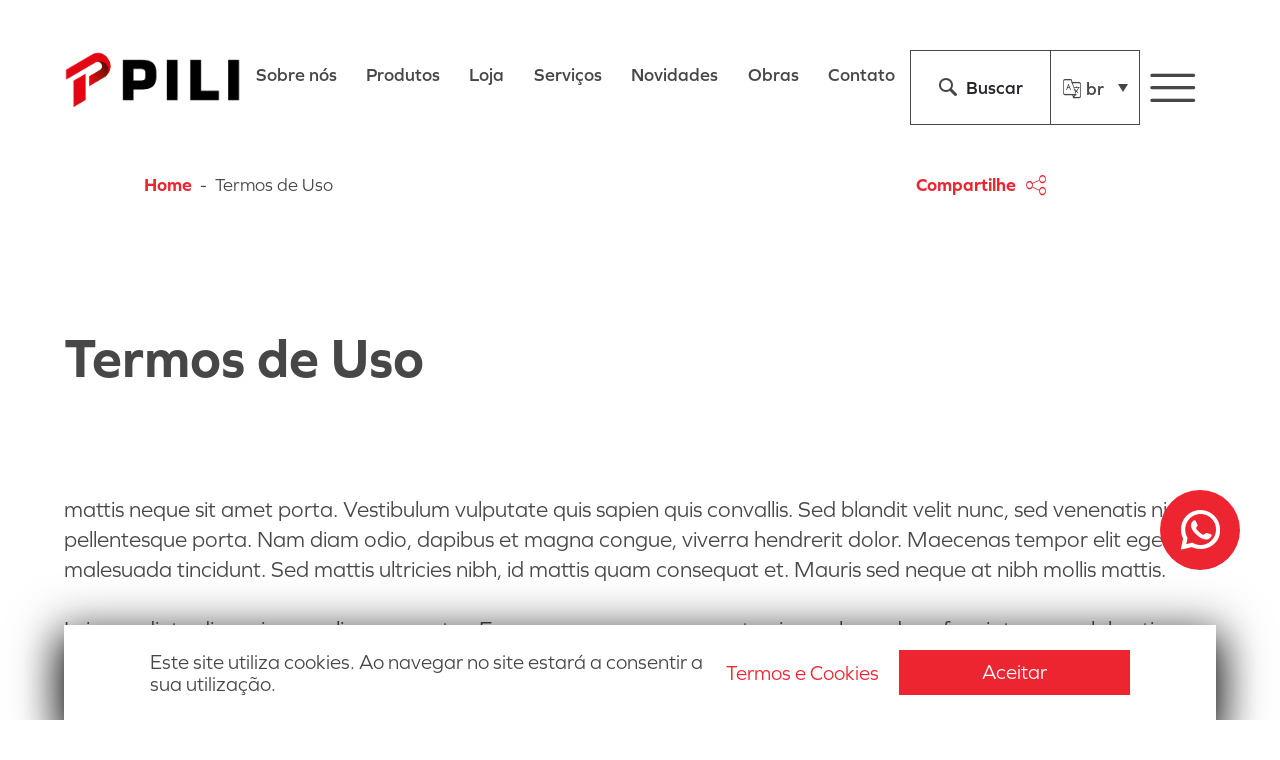

--- FILE ---
content_type: text/html; charset=UTF-8
request_url: https://www.pili.ind.br/termos
body_size: 5226
content:
<!DOCTYPE html>
<html lang="pt">
<head>
    <meta charset="utf-8">
    <meta http-equiv="X-UA-Compatible" content="IE=edge">
    <meta name="viewport" content="width=device-width, initial-scale=1">
    <meta name="author" content="http://www.vk2.com.br" />
    <meta http-equiv="X-UA-TextLayoutMetrics" content="gdi"/>
    <meta name="csrf-token" content="sHGmLOhM6VAQsnpxwWfpkr2KF4hv0HMidgkPSMKg">
    <meta name="description" content="Fundada em 1979, a Pili Hidráulicos Ltda, iniciou suas atividades no Rio Grande do Sul, pioneira em realizar os serviços de coleta e de entrega aos clientes, com a finalidade de prestar serviços em equipamentos hidráulicos e pneumáticos." />
    
        <meta property="og:type" content="website" />
    <meta property="og:title" content="Termos de Uso" />
    
    <meta property="og:site_name" content="Pili Hidráulicos" />
    <meta property="og:description" content="mattis neque sit amet porta. Vestibulum vulputate quis sapien quis convallis. Sed blandit velit nunc, sed venenatis nisi pellentesque porta. Nam diam odio, dapibus et magna congue, viverra hendrerit dolor. Maecenas tempor elit eget malesuada tincidunt. Sed mattis ultricies nibh, id mattis quam consequat et. Mauris sed neque at nibh mollis mattis.In imperdiet odio ac ipsum aliquam auctor. Fusce accumsan purus eget enim malesuada, a feugiat magna lobortis. Nulla volutpat dui vel vulputate posuere. Proin pharetra sapien eget augue tempus volutpat a et libero. Maecenas imperdiet egestas tortor ac laoreet. Pellentesque auctor risus quis ornare sagittis. Curabitur rhoncus, nisl nec scelerisque venenatis, diam tellus consectetur sapien, sit amet blandit sapien neque at purus.Donec porta placerat massa, ut convallis lectus faucibus dignissim. Suspendisse laoreet arcu elit, ac dignissim purus vestibulum ut. Mauris tellus leo, pulvinar vel ex id, egestas hendrerit eros. In consectetur ipsum a libero accumsan, vel elementum sapien semper. Donec vitae augue ligula. Vivamus augue nibh, sollicitudin at lorem eu, vestibulum mollis metus. Etiam elit erat, pulvinar vestibulum consectetur tristique, imperdiet quis erat. Mauris interdum sodales eros eget semper. Nunc at sapien nunc. Nam diam dui, sagittis eleifend euismod lobortis, feugiat non ligula. Donec consectetur dolor augue, nec pulvinar nunc lacinia sit amet. Nullam efficitur pulvinar metus, et tincidunt metus rutrum nec. Cras vel tempor arcu. Ut fringilla est quis aliquet vulputate. Nunc in leo non elit consectetur blandit id eu nibh. Morbi ex neque, dictum et dolor non, pretium cursus massa.Vestibulum vulputate quis sapien quis convallis.mattis neque sit amet porta. Vestibulum vulputate quis sapien quis convallis. Sed blandit velit nunc, sed venenatis nisi pellentesque porta. Nam diam odio, dapibus et magna congue, viverra hendrerit dolor. Maecenas tempor elit eget malesuada tincidunt. Sed mattis ultricies nibh, id mattis quam consequat et. Mauris sed neque at nibh mollis mattis.In imperdiet odio ac ipsum aliquam auctor. Fusce accumsan purus eget enim malesuada, a feugiat magna lobortis. Nulla volutpat dui vel vulputate posuere. Proin pharetra sapien eget augue tempus volutpat a et libero. Maecenas imperdiet egestas tortor ac laoreet. Pellentesque auctor risus quis ornare sagittis. Curabitur rhoncus, nisl nec scelerisque venenatis, diam tellus consectetur sapien, sit amet blandit sapien neque at purus.Donec porta placerat massa, ut convallis lectus faucibus dignissim. Suspendisse laoreet arcu elit, ac dignissim purus vestibulum ut. Mauris tellus leo, pulvinar vel ex id, egestas hendrerit eros. In consectetur ipsum a libero accumsan, vel elementum sapien semper. Donec vitae augue ligula. Vivamus augue nibh, sollicitudin at lorem eu, vestibulum mollis metus. Etiam elit erat, pulvinar vestibulum consectetur tristique, imperdiet quis erat. Mauris interdum sodales eros eget semper. Nunc at sapien nunc. Nam diam dui, sagittis eleifend euismod lobortis, feugiat non ligula. Donec consectetur dolor augue, nec pulvinar nunc lacinia sit amet. Nullam efficitur pulvinar metus, et tincidunt metus rutrum nec. Cras vel tempor arcu. Ut fringilla est quis aliquet vulputate. Nunc in leo non elit consectetur blandit id eu nibh. Morbi ex neque, dictum et dolor non, pretium cursus massa." />
    <meta property="og:locale" content="pt" />
    <meta name="keywords" content="Pili, tombadores, tombadores fixos, tombadores móveis, tombador 21m, tombador 26m, tombador 30m, tomador 30 metos" />
    
    <title>Pili - A força em suas mãos - Termos de Uso</title>
    <!-- Scripts -->

    
    <script src="https://cdn.rawgit.com/sachinchoolur/lightgallery.js/master/dist/js/lightgallery.js"></script>
    <script src="https://cdn.rawgit.com/sachinchoolur/lg-fullscreen.js/master/dist/lg-fullscreen.js"></script>

    <script src="https://www.pili.ind.br/js/App/jquery.js" defer></script>
    <script src="https://www.pili.ind.br/js/Site/jquery.mask.js" defer></script>
    <script src="https://www.pili.ind.br/js/Site/jquery.validation.js" defer></script>
    <script src="https://www.pili.ind.br/js/Site/jquery.form.js" defer></script>
    <script src="https://www.pili.ind.br/js/Site/jquery.diyslider.min.js" defer></script>
    <script src="https://www.pili.ind.br/js/Site/jssor.slider.min.js" defer></script>
    <script src="https://www.pili.ind.br/js/Site/jquery.waypoints.min.js" defer></script>
    <script src="https://www.pili.ind.br/js/Site/jquery.positioning.vk2.js" defer></script>
    <script src="https://www.pili.ind.br/js/Site/markerclusterer.js" defer></script>
    <script src="https://www.pili.ind.br/js/Site/delete.js" defer></script>
    <script src="https://www.pili.ind.br/js/Site/jquery-ui.js" defer></script>
    <script src="https://www.pili.ind.br/js/Site/anime.min.js" defer></script>
    <script src="https://www.pili.ind.br/js/Site/wow.min.js" defer></script>
    <script src="https://www.pili.ind.br/js/Site/lg-fullscreen.min.js" defer></script>
    <script src="https://www.pili.ind.br/js/Site/lg-thumbnail.js" defer></script>
    <script src="https://www.pili.ind.br/js/Site/slick.js" defer></script>
    <script src="https://www.pili.ind.br/js/Site/app.js" defer></script>
    <script src="https://www.pili.ind.br/js/Site/forms.js" defer></script>
    <script src="https://www.pili.ind.br/js/Site/app-sliders.js" defer></script>
    
    
    <!-- Fonts -->
    <link rel="stylesheet" href="https://use.typekit.net/abf1ldv.css">
    
    <!-- Styles -->
    <link href="https://www.pili.ind.br/css/reset.css" rel="stylesheet">
    <link href="https://www.pili.ind.br/css/Site/stylesheet.css" rel="stylesheet">
    <link href="https://www.pili.ind.br/css/Site/pilli.css" rel="stylesheet">
    <link href="https://www.pili.ind.br/css/Site/lightgallery.min.css" rel="stylesheet">
    <link href="https://www.pili.ind.br/css/Site/icons.css" rel="stylesheet">
    <link href="https://www.pili.ind.br/css/app.css" rel="stylesheet">
    <link href="https://www.pili.ind.br/css/Site/ui-admin.css" rel="stylesheet">
    <link href="https://www.pili.ind.br/css/Site/app.css" rel="stylesheet">
    <link href="https://www.pili.ind.br/css/Site/app-responsive.css" rel="stylesheet">
    <link href="https://www.pili.ind.br/css/Site/animate.min.css" rel="stylesheet">
    
    <!-- Google Tag Manager -->
    <script>(function(w,d,s,l,i){w[l]=w[l]||[];w[l].push({'gtm.start':
        new Date().getTime(),event:'gtm.js'});var f=d.getElementsByTagName(s)[0],
        j=d.createElement(s),dl=l!='dataLayer'?'&l='+l:'';j.async=true;j.src=
        'https://www.googletagmanager.com/gtm.js?id='+i+dl;f.parentNode.insertBefore(j,f);
    })(window,document,'script','dataLayer','AW-969814161');</script>
    <script src="https://maps.googleapis.com/maps/api/js?key=AIzaSyAIwqvCADySdm5rZGYz-MxL76vW5ACo8z0" async defer ></script>
    <!-- End Google Tag Manager -->
    
    
    
</head>

<body>
    
    <!-- Google Tag Manager (noscript) -->
    <noscript><iframe src="https://www.googletagmanager.com/ns.html?id=AW-969814161" height="0" width="0" style="display:none;visibility:hidden"></iframe></noscript>
    <!-- End Google Tag Manager (noscript) -->
    
    <!-- Header -->
    <section id="header">
    <div class="header-head box">
        <div class="header-head-logo"><a href="https://www.pili.ind.br"><img class="header-head-logo-img" src="https://www.pili.ind.br/images/logo-black.png" alt="Pilli Hidraulicos"></a></div>
        <nav class="header-head-menus">
            <ul class="header-head-menus-list">
                <li class="header-head-menus-item ">
                    <a href="https://www.pili.ind.br/empresa" class="header-head-menus-item-link">
                        <span class="header-head-menus-item-link-span">Sobre nós</span>
                    </a>
                </li>
                <li class="header-head-menus-item ">
                    <a href="https://www.pili.ind.br/produtos" class="header-head-menus-item-link">
                        <span class="header-head-menus-item-link-span">Produtos</span>
                    </a>
                </li>
                <li class="header-head-menus-item ">
                    <a href="https://www.pili.ind.br/loja" class="header-head-menus-item-link">
                        <span class="header-head-menus-item-link-span">Loja</span>
                    </a>
                </li>
                <li class="header-head-menus-item ">
                    <a href="https://www.pili.ind.br/servicos" class="header-head-menus-item-link">
                        <span class="header-head-menus-item-link-span">Serviços</span>
                    </a>
                </li>
                <li class="header-head-menus-item ">
                    <a href="https://www.pili.ind.br/noticias" class="header-head-menus-item-link">
                        <span class="header-head-menus-item-link-span">Novidades</span>
                    </a>
                </li>
                <li class="header-head-menus-item ">
                    <a href="https://www.pili.ind.br/obras" class="header-head-menus-item-link">
                        <span class="header-head-menus-item-link-span">Obras</span>
                    </a>
                </li>
                <li class="header-head-menus-item ">
                    <a href="https://www.pili.ind.br/contato" class="header-head-menus-item-link">
                        <span class="header-head-menus-item-link-span">Contato</span>
                    </a>
                </li>
            </ul>
        </nav>
        <div class="header-head-left-fake"></div>
        <div class="header-head-left">
            <div class="header-head-left-search">
                <div class="open-form-search pilli-search_zoom">Buscar</div>
                <form method="POST" action="https://www.pili.ind.br/termos" accept-charset="UTF-8" onsubmit="return false" id="form-search-header"><input name="_token" type="hidden" value="sHGmLOhM6VAQsnpxwWfpkr2KF4hv0HMidgkPSMKg">
                <div class="search-header-input-wrapper">
                    <input class="form-search-input" placeholder="O que você está procurando?" data-language="pt" name="search" type="text" value="">
                </div>
                <button class="form-search-header-submit submit pilli-search_zoom "></button>
                </form>
            </div>
            <div class="header-head-left-location pilli-translate">br <i class="location-arrow-down"></i>
                <ul class="header-head-left-location-list">
                    <li class="header-head-left-location-item"><a href="https://www.pili.ind.br/termos" class="pilli-translate">br</a></li>
                    <li class="header-head-left-location-item"><a href="https://www.pili.ind.br/en/termos" class="pilli-translate">en</a></li>
                    <li class="header-head-left-location-item"><a href="https://www.pili.ind.br/es/termos" class="pilli-translate">es</a></li>
                </ul>
            </div>
            <div class="header-head-left-menu pilli-menu"></div>
        </div>
    </div>
    <div class="header-sub box">
        <div class="header-breadcrumbs"><ol class="breadcrumb">
        
                            <li class="breadcrumb-item"><a href="https://www.pili.ind.br">Home</a></li>
            
        
                            <li class="breadcrumb-item active">Termos de Uso</li>
            
            </ol>

</div>
<div class="header-share">
    <div class="header-share-content">
    <span class="header-share-content-name share-closed">Compartilhe</span>
    <ul class="header-share-content-list">
                <li class="header-share-content-item">
            <a target="_blank" href="https://facebook.com/sharer/sharer.php?u=https://www.pili.ind.br/termos" class="header-share-content-item-icon pilli-facebook"></a>
        </li>
                <li class="header-share-content-item">
            <a target="_blank" href="https://twitter.com/intent/tweet/?url=https://www.pili.ind.br/termos" class="header-share-content-item-icon pilli-twitter"></a>
        </li>
                <li class="header-share-content-item">
            <a target="_blank" href="https://api.whatsapp.com/send?phone=555491412971&amp;text=https://www.pili.ind.br/termos" class="header-share-content-item-icon pilli-whatsapp"></a>
        </li>
            </ul>
    <div class="header-share-content-icon share-closed pilli-share"></div>
</div></div>
    </div>
    <div class="header-menu-open">
        <div class="header-menu-open-right">
            <div class="header-menu-open-right-img header-head-logo"><img class="header-head-logo-img" src="https://www.pili.ind.br/images/logo-black.png" alt="Pilli Hidraulicos"></div>
            <div class="header-menu-open-right-menu-mobile">
                <div class="header-head-left-search header-menu-open-left-search">
    <div class="open-form-search pilli-search_zoom">Buscar</div>
    <form method="POST" action="https://www.pili.ind.br/termos" accept-charset="UTF-8" onsubmit="return false" id="form-search-header"><input name="_token" type="hidden" value="sHGmLOhM6VAQsnpxwWfpkr2KF4hv0HMidgkPSMKg">
    <div class="search-header-input-wrapper">
        <input class="form-search-input" placeholder="O que você está procurando?" data-language="pt" name="search" type="text" value="">
    </div>
    <button class="form-search-header-submit submit pilli-search_zoom "></button>
    </form>
</div>
<div class="header-head-left-location pilli-translate">br <i class="location-arrow-down"></i>
    <ul class="header-head-left-location-list">
        <li class="header-head-left-location-item"><a href="https://www.pili.ind.br/termos" class="pilli-translate">br</a></li>
        <li class="header-head-left-location-item"><a href="https://www.pili.ind.br/en/termos" class="pilli-translate">en</a></li>
        <li class="header-head-left-location-item"><a href="https://www.pili.ind.br/es/termos" class="pilli-translate">es</a></li>
    </ul>
</div>
<div class="header-head-left-menu-close pilli-close"></div>            </div>
            <ul class="header-menu-open-right-list">
                <li class="header-menu-open-right-item"><a href="https://www.pili.ind.br/empresa">Sobre nós</a></li>
                <li class="header-menu-open-right-item"><a href="https://www.pili.ind.br/noticias">Novidades</a></li>
                <li class="header-menu-open-right-item"><a href="https://www.pili.ind.br/solucoes">Soluções</a></li>
                <li class="header-menu-open-right-item"><a href="https://www.pili.ind.br/contato">Contato</a></li>
                <li class="header-menu-open-right-item"><a href="https://www.pili.ind.br/obras">Obras</a></li>
            </ul>
            <div class="header-menu-open-right-bottom">
                <div class="header-menu-open-right-bottom-right">
                    <h2 class="header-menu-open-right-bottom-right-title">Conheça tudo que temos para você</h2>
                    <ul class="header-menu-open-right-bottom-right-list">
                        <li class="header-menu-open-right-bottom-right-item"><a href="https://www.pili.ind.br/produtos">Produtos</a></li>
                        <li class="header-menu-open-right-bottom-right-item"><a href="https://www.pili.ind.br/loja">Loja</a></li>
                        <li class="header-menu-open-right-bottom-right-item"><a href="https://www.pili.ind.br/servicos">Serviços</a></li>
                    </ul>
                </div>
                <div class="header-menu-open-right-bottom-left">
                    <h2 class="header-menu-open-right-bottom-left-title">Acompanhe</h2>
                    <ul class="header-menu-open-right-bottom-left-list">
                                                <li class="header-menu-open-right-bottom-left-item"><a href="https://www.facebook.com/pilierechim" class="pilli-facebook-circ" target="_blank" title="Facebook"></a></li>
                                                <li class="header-menu-open-right-bottom-left-item"><a href="https://www.instagram.com/pili.ind" class="pilli-instagram-circ" target="_blank" title="Instagram"></a></li>
                                                <li class="header-menu-open-right-bottom-left-item"><a href="https://www.linkedin.com/company/103457141/admin/feed/posts/" class="pilli-linkedin-circ" target="_blank" title="Linkedin Button"></a></li>
                                                <li class="header-menu-open-right-bottom-left-item"><a href="https://www.youtube.com/channel/UCkjB-kHuDaB9tKHtFcp-S8g" class="pilli-youtube-circ" target="_blank" title="YouTube"></a></li>
                                            </ul>
                </div>
            </div>
        </div>
        <div class="header-menu-open-left" style="background: url(https://www.pili.ind.br/uploads/c51ce410c124a10e0db5e4b97fc2af39/c4ca4238a0b923820dcc509a6f75849b/44320b55c3a07212d98ddb48d54b1605.webp);">
            <div class="header-head-left header-menu-open-left-menu">
                <div class="header-head-left-search header-menu-open-left-search">
    <div class="open-form-search pilli-search_zoom">Buscar</div>
    <form method="POST" action="https://www.pili.ind.br/termos" accept-charset="UTF-8" onsubmit="return false" id="form-search-header"><input name="_token" type="hidden" value="sHGmLOhM6VAQsnpxwWfpkr2KF4hv0HMidgkPSMKg">
    <div class="search-header-input-wrapper">
        <input class="form-search-input" placeholder="O que você está procurando?" data-language="pt" name="search" type="text" value="">
    </div>
    <button class="form-search-header-submit submit pilli-search_zoom "></button>
    </form>
</div>
<div class="header-head-left-location pilli-translate">br <i class="location-arrow-down"></i>
    <ul class="header-head-left-location-list">
        <li class="header-head-left-location-item"><a href="https://www.pili.ind.br/termos" class="pilli-translate">br</a></li>
        <li class="header-head-left-location-item"><a href="https://www.pili.ind.br/en/termos" class="pilli-translate">en</a></li>
        <li class="header-head-left-location-item"><a href="https://www.pili.ind.br/es/termos" class="pilli-translate">es</a></li>
    </ul>
</div>
<div class="header-head-left-menu-close pilli-close"></div>            </div>
            <div class="header-menu-open-left-text">
                <h2><p>Os Melhores<strong> Tombadores de Grãos do Brasil!</strong></p></h2>
            </div>
        </div>
    </div>
</section>    <!-- END Header -->
    <div class="cookie-consent-box">
    <div class="js-cookie-consent cookie-consent">
        <div class="cookie-consent__message">
            <span>Este site utiliza cookies. Ao navegar no site estará a consentir a sua utilização.</span>
        </div>
        <a class="cookie-consent__message" href="https://www.pili.ind.br/termos" target="_blank">
            <span>Termos e Cookies</span>
        </a>
        <button class="js-cookie-consent-agree cookie-consent__agree">Aceitar</button>
    </div>
</div>

    <script>

        window.laravelCookieConsent = (function () {

            const COOKIE_VALUE = 1;
            const COOKIE_DOMAIN = 'www.pili.ind.br';

            function consentWithCookies() {
                setCookie('laravel_cookie_consent', COOKIE_VALUE, 7300);
                hideCookieDialog();
            }

            function cookieExists(name) {
                return (document.cookie.split('; ').indexOf(name + '=' + COOKIE_VALUE) !== -1);
            }

            function hideCookieDialog() {
                const dialogs = document.getElementsByClassName('js-cookie-consent');

                for (let i = 0; i < dialogs.length; ++i) {
                    dialogs[i].style.display = 'none';
                }
            }

            function setCookie(name, value, expirationInDays) {
                const date = new Date();
                date.setTime(date.getTime() + (expirationInDays * 24 * 60 * 60 * 1000));
                document.cookie = name + '=' + value
                    + ';expires=' + date.toUTCString()
                    + ';domain=' + COOKIE_DOMAIN
                    + ';path=/'
                    + '';
            }

            if (cookieExists('laravel_cookie_consent')) {
                hideCookieDialog();
            }

            const buttons = document.getElementsByClassName('js-cookie-consent-agree');

            for (let i = 0; i < buttons.length; ++i) {
                buttons[i].addEventListener('click', consentWithCookies);
            }

            return {
                consentWithCookies: consentWithCookies,
                hideCookieDialog: hideCookieDialog
            };
        })();
    </script>

    <div class="whatsapp-floating pilli-whatsapp full-enabled">
    <a href="https://wa.me/555491412971?text=Olá, gostaria de um atendimento!" target="_blank"></a>
</div>    <!-- Content -->
        <div class="header-background"></div>
<section id="policy">
    <div class="policy-box box">
        <article class="policy-content">
            <h2 class="policy-title">Termos de Uso</h2>
            <div class="policy-text"><p>mattis neque sit amet porta. Vestibulum vulputate quis sapien quis convallis. Sed blandit velit nunc, sed venenatis nisi pellentesque porta. Nam diam odio, dapibus et magna congue, viverra hendrerit dolor. Maecenas tempor elit eget malesuada tincidunt. Sed mattis ultricies nibh, id mattis quam consequat et. Mauris sed neque at nibh mollis mattis.<br /><br />In imperdiet odio ac ipsum aliquam auctor. Fusce accumsan purus eget enim malesuada, a feugiat magna lobortis. Nulla volutpat dui vel vulputate posuere. Proin pharetra sapien eget augue tempus volutpat a et libero. Maecenas imperdiet egestas tortor ac laoreet. Pellentesque auctor risus quis ornare sagittis. Curabitur rhoncus, nisl nec scelerisque venenatis, diam tellus consectetur sapien, sit amet blandit sapien neque at purus.<br /><br />Donec porta placerat massa, ut convallis lectus faucibus dignissim. Suspendisse laoreet arcu elit, ac dignissim purus vestibulum ut. Mauris tellus leo, pulvinar vel ex id, egestas hendrerit eros. In consectetur ipsum a libero accumsan, vel elementum sapien semper. Donec vitae augue ligula. Vivamus augue nibh, sollicitudin at lorem eu, vestibulum mollis metus. Etiam elit erat, pulvinar vestibulum consectetur tristique, imperdiet quis erat. Mauris interdum sodales eros eget semper. Nunc at sapien nunc. Nam diam dui, sagittis eleifend euismod lobortis, feugiat non ligula. Donec consectetur dolor augue, nec pulvinar nunc lacinia sit amet. Nullam efficitur pulvinar metus, et tincidunt metus rutrum nec. Cras vel tempor arcu. Ut fringilla est quis aliquet vulputate. Nunc in leo non elit consectetur blandit id eu nibh. Morbi ex neque, dictum et dolor non, pretium cursus massa.<br /><br /><strong>Vestibulum vulputate quis sapien quis convallis.</strong><br /><br />mattis neque sit amet porta. Vestibulum vulputate quis sapien quis convallis. Sed blandit velit nunc, sed venenatis nisi pellentesque porta. Nam diam odio, dapibus et magna congue, viverra hendrerit dolor. Maecenas tempor elit eget malesuada tincidunt. Sed mattis ultricies nibh, id mattis quam consequat et. Mauris sed neque at nibh mollis mattis.<br /><br />In imperdiet odio ac ipsum aliquam auctor. Fusce accumsan purus eget enim malesuada, a feugiat magna lobortis. Nulla volutpat dui vel vulputate posuere. Proin pharetra sapien eget augue tempus volutpat a et libero. Maecenas imperdiet egestas tortor ac laoreet. Pellentesque auctor risus quis ornare sagittis. Curabitur rhoncus, nisl nec scelerisque venenatis, diam tellus consectetur sapien, sit amet blandit sapien neque at purus.<br /><br />Donec porta placerat massa, ut convallis lectus faucibus dignissim. Suspendisse laoreet arcu elit, ac dignissim purus vestibulum ut. Mauris tellus leo, pulvinar vel ex id, egestas hendrerit eros. In consectetur ipsum a libero accumsan, vel elementum sapien semper. Donec vitae augue ligula. Vivamus augue nibh, sollicitudin at lorem eu, vestibulum mollis metus. Etiam elit erat, pulvinar vestibulum consectetur tristique, imperdiet quis erat. Mauris interdum sodales eros eget semper. Nunc at sapien nunc. Nam diam dui, sagittis eleifend euismod lobortis, feugiat non ligula. Donec consectetur dolor augue, nec pulvinar nunc lacinia sit amet. Nullam efficitur pulvinar metus, et tincidunt metus rutrum nec. Cras vel tempor arcu. Ut fringilla est quis aliquet vulputate. Nunc in leo non elit consectetur blandit id eu nibh. Morbi ex neque, dictum et dolor non, pretium cursus massa.</p></div>
        </article>
    </div>
</section>

    <!-- END Content -->
    
    <!-- Footer -->
    <section id="footer">
    <div class="footer-spacing"></div>
    <div class="box footer-contents">
        <div class="footer-content-logo">
            <div class="footer-content-logo-img"><img src="https://www.pili.ind.br/images/logo-black.png" alt="Pilli Hidraulicos"></div>
            <div class="footer-content-copyright"><strong>Pili</strong> - Todos os direitos reservados</div>
            <div class="footer-content-developer-logo">
                <a href="https://www.vk2.com.br" target="_blank">
                    <span>Site desenvolvido por</span>
                    <img src="https://www.pili.ind.br/images/vk2.webp" alt="Desenvolvido por VK2 Studio Web">
                </a>
            </div>
        </div>
        <div class="footer-content-menus">
            <div class="footer-content-menu footer-content-menu-about">
                <h2 class="footer-content-menu-title">Sobre nós</h2>
                <ul class="footer-content-menu-list">
                    <li class="footer-content-menu-item"><a href="https://www.pili.ind.br/empresa">Empresa</a></li>
                    <li class="footer-content-menu-item"><a href="https://www.pili.ind.br/noticias">Novidades</a></li>
                    <li class="footer-content-menu-item"><a href="https://www.pili.ind.br/politica-ambiental">Política Ambiental</a></li>
                </ul>
            </div>
            <div class="footer-content-menu footer-content-menu-job">
                <h2 class="footer-content-menu-title">Trabalho</h2>
                <ul class="footer-content-menu-list">
                    <li class="footer-content-menu-item"><a href="https://www.pili.ind.br/produtos">Produtos</a></li>
                    <li class="footer-content-menu-item"><a href="https://www.pili.ind.br/loja">Loja</a></li>
                    <li class="footer-content-menu-item"><a href="https://www.pili.ind.br/servicos">Serviços</a></li>
                </ul>
            </div>
            <div class="footer-content-menu footer-content-menu-contact">
                <h2 class="footer-content-menu-title">Contato</h2>
                <ul class="footer-content-menu-list">
                    <li class="footer-content-menu-item"><a href="https://www.pili.ind.br/contato">Formulário</a></li>
                    <li class="footer-content-menu-item-contact"><p>054 3522 2828<br />054 9 9141 2971<br /><strong>atendimento@pili.ind.br</strong></p></li>
                </ul>
            </div>
            <div class="footer-content-menu footer-content-menu-network">
                <h2 class="footer-content-menu-title">Acompanhe</h2>
                <ul class="footer-content-menu-list list-footer-networks">
                                        <li class="footer-content-menu-item item-footer-networks">
                        <a href="https://www.facebook.com/pilierechim" class="pilli-facebook-circ" target="_blank" title="Facebook"></a>
                    </li>
                                        <li class="footer-content-menu-item item-footer-networks">
                        <a href="https://www.instagram.com/pili.ind" class="pilli-instagram-circ" target="_blank" title="Instagram"></a>
                    </li>
                                        <li class="footer-content-menu-item item-footer-networks">
                        <a href="https://www.linkedin.com/company/103457141/admin/feed/posts/" class="pilli-linkedin-circ" target="_blank" title="Linkedin Button"></a>
                    </li>
                                        <li class="footer-content-menu-item item-footer-networks">
                        <a href="https://www.youtube.com/channel/UCkjB-kHuDaB9tKHtFcp-S8g" class="pilli-youtube-circ" target="_blank" title="YouTube"></a>
                    </li>
                                    </ul>
            </div>
            <div class="footer-content-menu footer-content-menu-about">
                <ul class="footer-content-menu-list">
                    <li class="footer-content-menu-item"><a href="https://www.pili.ind.br/politica-privacidade">Política de Privacidade</a></li>
                    <li class="footer-content-menu-item"><a href="https://www.pili.ind.br/termos">Termos de Uso</a></li>
                    <li class="footer-content-menu-item"><a href="https://www.pili.ind.br/sitemap">Mapa do Site</a></li>
                </ul>
            </div>
        </div>
        <div class="footer-content-financing">
            <h2 class="footer-content-financing-title">Financie seu tombador</h2>
            <div class="footer-content-financing-contents">
                <div class="footer-content-financing-texts">
                    <div class="footer-content-financing-text"><p>&nbsp; &nbsp;</p></div>
                    <a class="footer-content-financing-link" href="https://www.brde.com.br/?utm_source=publya&amp;utm_medium=paidsearch&amp;utm_campaign=planodemidiageral2022digerjob13491&amp;utm_term=ggs&amp;utm_content=sitelink1" target="_blank">Simule agora mesmo</a>
                </div>
                <div class="footer-content-financing-img"><img src="https://www.pili.ind.br/uploads/98f13708210194c475687be6106a3b84/c4ca4238a0b923820dcc509a6f75849b/27a656eb61553dbf94e3097fc497784d.png" alt="foooter.png"></div>
            </div>
        </div>
        <div class="footer-copyright-mobile">
            <div class="footer-copyright-mobile-nome"><strong>Pili</strong> - Todos os direitos reservados</div>
            <div class="footer-developer-logo-mobile">
                <a href="https://www.vk2.com.br" target="_blank">
                    <span>Site desenvolvido por</span>
                    <img src="https://www.pili.ind.br/images/vk2.webp" alt="Desenvolvido por VK2 Studio Web">
                </a>
            </div>
        </div>
    </div>
</section>
    <!-- END Footer -->
</body>
</html>

--- FILE ---
content_type: text/css
request_url: https://www.pili.ind.br/css/Site/pilli.css
body_size: 2509
content:
/* Generated by Glyphter (http://www.glyphter.com) on  Mon Jul 26 2021*/
@font-face {
    font-family: 'pilli';
    src: url('../../fonts/pilli.eot');
    src: url('../../fonts/pilli.eot?#iefix') format('embedded-opentype'),
         url('../../fonts/pilli.woff') format('woff'),
         url('../../fonts/pilli.ttf') format('truetype'),
         url('../../fonts/pilli.svg#pilli') format('svg');
    font-weight: normal;
    font-style: normal;
}
[class*='pilli-']:before{
	display: inline-block;
   font-family: 'pilli';
   font-style: normal;
   font-weight: normal;
   line-height: 1;
   -webkit-font-smoothing: antialiased;
   -moz-osx-font-smoothing: grayscale
}
/* .pilli-arrow-up::before{content:'\0041';}
.pilli-play::before{content:'\0042';}
.pilli-translate::before{content:'\0043';}
.pilli-interface_more::before{content:'\0044';}
.pilli-search_zoom::before{content:'\0045';}
.pilli-arrow_right::before{content:'\0046';}
.pilli-arrow_left::before{content:'\0046'; transform: rotateY(180deg);}
.pilli-whatsapp::before{content:'\0047';}
.pilli-twitter::before{content:'\0048';}
.pilli-facebook::before{content:'\0049';}
.pilli-facebook-circ::before{content:'\004a';}
.pilli-instagram::before{content:'\004b';}
.pilli-instagram-circ::before{content:'\004c';}
.pilli-linkedin::before{content:'\004d';}
.pilli-share::before{content:'\004e';}
.pilli-menu::before{content:'\004f';}
.pilli-close:before{content:'\0050';}
.pilli-meet:before{content:'\0051';}
.pilli-chat:before{content:'\0052';} */

.pilli-arrow-up:before{content:'\0041';}
.pilli-play:before{content:'\0042';}
.pilli-translate:before{content:'\0043';}
.pilli-arrow_left::before{content:'\0046'; transform: rotateY(180deg);}
.pilli-interface_more:before{content:'\0044';}
.pilli-search_zoom:before{content:'\0045';}
.pilli-arrow_right:before{content:'\0046';}
.pilli-whatsapp:before{content:'\0047';}
.pilli-twitter:before{content:'\0048';}
.pilli-facebook:before{content:'\0049';}
.pilli-facebook-circ:before{content:'\004a';}
.pilli-instagram:before{content:'\004b';}
.pilli-instagram-circ:before{content:'\004c';}
.pilli-linkdin:before{content:'\004d';}
.pilli-share:before{content:'\004e';}
.pilli-menu:before{content:'\004f';}
.pilli-close:before{content:'\0050';}
.pilli-meet:before{content:'\0051';}
.pilli-chat:before{content:'\0052';}
.pilli-linkedin-circ:before{content:'\0053';}
.pilli-youtube-circ:before{content:'\0054';}
.pilli-messenger-circ:before{content:'\0055';}
.pilli-skype-circ:before{content:'\0056';}
.pilli-telegram-circ:before{content:'\0057';}
.pilli-threads-circ:before{content:'\0058';}
.pilli-tiktok-circ:before{content:'\0059';}
.pilli-twitter-circ:before{content:'\005a';}
.pilli-x-circ:before{content:'\0061';}

--- FILE ---
content_type: text/css
request_url: https://www.pili.ind.br/css/Site/lightgallery.min.css
body_size: 24315
content:
@font-face{
    font-family:lg;
    src:url(../../fonts/lg.ttf?22t19m) format("truetype"),url(../../fonts/lg.woff?22t19m) format("woff"),url(../../fonts/lg.svg?22t19m#lg) format("svg");
    font-weight:400;
    font-style:normal;
    font-display:block
}
.lg-icon{
    font-family:lg!important;
    speak:never;
    font-style:normal;
    font-weight:400;
    font-variant:normal;
    text-transform:none;
    line-height:1;
    -webkit-font-smoothing:antialiased;
    -moz-osx-font-smoothing:grayscale
}
.lg-actions .lg-next,.lg-actions .lg-prev{
    border-radius:2px;
    color:#999;
    cursor:pointer;
    display:block;
    font-size:22px;
    margin-top:-10px;
    padding:8px 10px 9px;
    position:absolute;
    top:50%;
    z-index:10080;
    outline:0;
    border:none;
    background-color:transparent
}
.lg-actions .lg-next.disabled,.lg-actions .lg-prev.disabled{
    pointer-events:none;
    opacity:.5
}
.lg-actions .lg-next:hover,.lg-actions .lg-prev:hover{
    color:#FFF
}
.lg-actions .lg-next{
    right:20px
}
.lg-actions .lg-next:before{
    content:"\e095"
}
.lg-actions .lg-prev{
    left:20px
}
.lg-actions .lg-prev:after{
    content:"\e094"
}
@-webkit-keyframes lg-right-end{
    0%,100%{
        left:0
    }
    50%{
        left:-30px
    }
}
@-moz-keyframes lg-right-end{
    0%,100%{
        left:0
    }
    50%{
        left:-30px
    }
}
@-ms-keyframes lg-right-end{
    0%,100%{
        left:0
    }
    50%{
        left:-30px
    }
}
@keyframes lg-right-end{
    0%,100%{
        left:0
    }
    50%{
        left:-30px
    }
}
@-webkit-keyframes lg-left-end{
    0%,100%{
        left:0
    }
    50%{
        left:30px
    }
}
@-moz-keyframes lg-left-end{
    0%,100%{
        left:0
    }
    50%{
        left:30px
    }
}
@-ms-keyframes lg-left-end{
    0%,100%{
        left:0
    }
    50%{
        left:30px
    }
}
@keyframes lg-left-end{
    0%,100%{
        left:0
    }
    50%{
        left:30px
    }
}
.lg-outer.lg-right-end .lg-object{
    -webkit-animation:lg-right-end .3s;
    -o-animation:lg-right-end .3s;
    animation:lg-right-end .3s;
    position:relative
}
.lg-outer.lg-left-end .lg-object{
    -webkit-animation:lg-left-end .3s;
    -o-animation:lg-left-end .3s;
    animation:lg-left-end .3s;
    position:relative
}
.lg-toolbar{
    z-index:10082;
    left:0;
    position:absolute;
    top:0;
    width:100%;
    background-color:rgba(0,0,0,.45)
}
.lg-toolbar .lg-icon{
    color:#999;
    cursor:pointer;
    float:right;
    font-size:24px;
    height:47px;
    line-height:27px;
    padding:10px 0;
    text-align:center;
    width:50px;
    text-decoration:none!important;
    outline:0;
    background:0 0;
    border:none;
    box-shadow:none;
    -webkit-transition:color .2s linear;
    -o-transition:color .2s linear;
    transition:color .2s linear
}
.lg-toolbar .lg-icon:hover{
    color:#FFF
}
.lg-toolbar .lg-close:after{
    content:"\e070"
}
.lg-toolbar .lg-download:after{
    content:"\e0f2"
}
.lg-sub-html{
    background-color:rgba(0,0,0,.45);
    bottom:0;
    color:#EEE;
    font-size:16px;
    left:0;
    padding:10px 40px;
    position:fixed;
    right:0;
    text-align:center;
    z-index:10080
}
.lg-sub-html h4{
    margin:0;
    font-size:13px;
    font-weight:700
}
.lg-sub-html p{
    font-size:12px;
    margin:5px 0 0
}
#lg-counter{
    color:#999;
    display:inline-block;
    font-size:16px;
    padding-left:20px;
    padding-top:12px;
    vertical-align:middle
}
.lg-next,.lg-prev,.lg-toolbar{
    opacity:1;
    -webkit-transition:-webkit-transform .35s cubic-bezier(0,0,.25,1) 0s,opacity .35s cubic-bezier(0,0,.25,1) 0s,color .2s linear;
    -moz-transition:-moz-transform .35s cubic-bezier(0,0,.25,1) 0s,opacity .35s cubic-bezier(0,0,.25,1) 0s,color .2s linear;
    -o-transition:-o-transform .35s cubic-bezier(0,0,.25,1) 0s,opacity .35s cubic-bezier(0,0,.25,1) 0s,color .2s linear;
    transition:transform .35s cubic-bezier(0,0,.25,1) 0s,opacity .35s cubic-bezier(0,0,.25,1) 0s,color .2s linear
}
.lg-hide-items .lg-prev{
    opacity:0;
    -webkit-transform:translate3d(-10px,0,0);
    transform:translate3d(-10px,0,0)
}
.lg-hide-items .lg-next{
    opacity:0;
    -webkit-transform:translate3d(10px,0,0);
    transform:translate3d(10px,0,0)
}
.lg-hide-items .lg-toolbar{
    opacity:0;
    -webkit-transform:translate3d(0,-10px,0);
    transform:translate3d(0,-10px,0)
}
body:not(.lg-from-hash) .lg-outer.lg-start-zoom .lg-object{
    -webkit-transform:scale3d(.5,.5,.5);
    transform:scale3d(.5,.5,.5);
    opacity:0;
    -webkit-transition:-webkit-transform 250ms cubic-bezier(0,0,.25,1) 0s,opacity 250ms cubic-bezier(0,0,.25,1)!important;
    -moz-transition:-moz-transform 250ms cubic-bezier(0,0,.25,1) 0s,opacity 250ms cubic-bezier(0,0,.25,1)!important;
    -o-transition:-o-transform 250ms cubic-bezier(0,0,.25,1) 0s,opacity 250ms cubic-bezier(0,0,.25,1)!important;
    transition:transform 250ms cubic-bezier(0,0,.25,1) 0s,opacity 250ms cubic-bezier(0,0,.25,1)!important;
    -webkit-transform-origin:50% 50%;
    -moz-transform-origin:50% 50%;
    -ms-transform-origin:50% 50%;
    transform-origin:50% 50%
}
body:not(.lg-from-hash) .lg-outer.lg-start-zoom .lg-item.lg-complete .lg-object{
    -webkit-transform:scale3d(1,1,1);
    transform:scale3d(1,1,1);
    opacity:1
}
.lg-outer .lg-thumb-outer{
    background-color:#0D0A0A;
    bottom:0;
    position:absolute;
    width:100%;
    z-index:10080;
    max-height:350px;
    -webkit-transform:translate3d(0,100%,0);
    transform:translate3d(0,100%,0);
    -webkit-transition:-webkit-transform .25s cubic-bezier(0,0,.25,1) 0s;
    -moz-transition:-moz-transform .25s cubic-bezier(0,0,.25,1) 0s;
    -o-transition:-o-transform .25s cubic-bezier(0,0,.25,1) 0s;
    transition:transform .25s cubic-bezier(0,0,.25,1) 0s
}
.lg-outer .lg-thumb-outer.lg-grab .lg-thumb-item{
    cursor:-webkit-grab;
    cursor:-moz-grab;
    cursor:-o-grab;
    cursor:-ms-grab;
    cursor:grab
}
.lg-outer .lg-thumb-outer.lg-grabbing .lg-thumb-item{
    cursor:move;
    cursor:-webkit-grabbing;
    cursor:-moz-grabbing;
    cursor:-o-grabbing;
    cursor:-ms-grabbing;
    cursor:grabbing
}
.lg-outer .lg-thumb-outer.lg-dragging .lg-thumb{
    -webkit-transition-duration:0s!important;
    transition-duration:0s!important
}
.lg-outer.lg-thumb-open .lg-thumb-outer{
    -webkit-transform:translate3d(0,0,0);
    transform:translate3d(0,0,0)
}
.lg-outer .lg-thumb{
    padding:10px 0;
    height:100%;
    margin-bottom:-5px
}
.lg-outer .lg-thumb-item{
    cursor:pointer;
    float:left;
    overflow:hidden;
    height:100%;
    border:2px solid #FFF;
    border-radius:4px;
    margin-bottom:5px
}
@media (min-width:1025px){
    .lg-outer .lg-thumb-item{
        -webkit-transition:border-color .25s ease;
        -o-transition:border-color .25s ease;
        transition:border-color .25s ease
    }
}
.lg-outer .lg-thumb-item.active,.lg-outer .lg-thumb-item:hover{
    border-color:#a90707
}
.lg-outer .lg-thumb-item img{
    width:100%;
    height:100%;
    object-fit:cover
}
.lg-outer.lg-has-thumb .lg-item{
    padding-bottom:120px
}
.lg-outer.lg-can-toggle .lg-item{
    padding-bottom:0
}
.lg-outer.lg-pull-caption-up .lg-sub-html{
    -webkit-transition:bottom .25s ease;
    -o-transition:bottom .25s ease;
    transition:bottom .25s ease
}
.lg-outer.lg-pull-caption-up.lg-thumb-open .lg-sub-html{
    bottom:100px
}
.lg-outer .lg-toggle-thumb{
    background-color:#0D0A0A;
    border-radius:2px 2px 0 0;
    color:#999;
    cursor:pointer;
    font-size:24px;
    height:39px;
    line-height:27px;
    padding:5px 0;
    position:absolute;
    right:20px;
    text-align:center;
    top:-39px;
    width:50px;
    outline:0;
    border:none
}
.lg-outer .lg-toggle-thumb:after{
    content:"\e1ff"
}
.lg-outer .lg-toggle-thumb:hover{
    color:#FFF
}
.lg-outer .lg-video-cont{
    display:inline-block;
    vertical-align:middle;
    max-width:1140px;
    max-height:100%;
    width:100%;
    padding:0 5px
}
.lg-outer .lg-video{
    width:100%;
    height:0;
    padding-bottom:56.25%;
    overflow:hidden;
    position:relative
}
.lg-outer .lg-video .lg-object{
    display:inline-block;
    position:absolute;
    top:0;
    left:0;
    width:100%!important;
    height:100%!important
}
.lg-outer .lg-video .lg-video-play{
    width:84px;
    height:59px;
    position:absolute;
    left:50%;
    top:50%;
    margin-left:-42px;
    margin-top:-30px;
    z-index:10080;
    cursor:pointer
}
.lg-outer .lg-has-vimeo .lg-video-play{
    background:url(../img/vimeo-play.png) no-repeat
}
.lg-outer .lg-has-vimeo:hover .lg-video-play{
    background:url(../img/vimeo-play.png) 0 -58px no-repeat
}
.lg-outer .lg-has-html5 .lg-video-play{
    background:url(../img/video-play.png) no-repeat;
    height:64px;
    margin-left:-32px;
    margin-top:-32px;
    width:64px;
    opacity:.8
}
.lg-outer .lg-has-html5:hover .lg-video-play{
    opacity:1
}
.lg-outer .lg-has-youtube .lg-video-play{
    background:url(../img/youtube-play.png) no-repeat
}
.lg-outer .lg-has-youtube:hover .lg-video-play{
    background:url(../img/youtube-play.png) 0 -60px no-repeat
}
.lg-outer .lg-video-object{
    width:100%!important;
    height:100%!important;
    position:absolute;
    top:0;
    left:0
}
.lg-outer .lg-has-video .lg-video-object{
    visibility:hidden
}
.lg-outer .lg-has-video.lg-video-playing .lg-object,.lg-outer .lg-has-video.lg-video-playing .lg-video-play{
    display:none
}
.lg-outer .lg-has-video.lg-video-playing .lg-video-object{
    visibility:visible
}
.lg-progress-bar{
    background-color:#333;
    height:5px;
    left:0;
    position:absolute;
    top:0;
    width:100%;
    z-index:10083;
    opacity:0;
    -webkit-transition:opacity 80ms ease 0s;
    -moz-transition:opacity 80ms ease 0s;
    -o-transition:opacity 80ms ease 0s;
    transition:opacity 80ms ease 0s
}
.lg-progress-bar .lg-progress{
    background-color:#a90707;
    height:5px;
    width:0
}
.lg-progress-bar.lg-start .lg-progress{
    width:100%
}
.lg-show-autoplay .lg-progress-bar{
    opacity:1
}
.lg-autoplay-button:after{
    content:"\e01d"
}
.lg-show-autoplay .lg-autoplay-button:after{
    content:"\e01a"
}
.lg-outer.lg-css3.lg-zoom-dragging .lg-item.lg-complete.lg-zoomable .lg-image,.lg-outer.lg-css3.lg-zoom-dragging .lg-item.lg-complete.lg-zoomable .lg-img-wrap{
    -webkit-transition-duration:0s;
    transition-duration:0s
}
.lg-outer.lg-use-transition-for-zoom .lg-item.lg-complete.lg-zoomable .lg-img-wrap{
    -webkit-transition:-webkit-transform .3s cubic-bezier(0,0,.25,1) 0s;
    -moz-transition:-moz-transform .3s cubic-bezier(0,0,.25,1) 0s;
    -o-transition:-o-transform .3s cubic-bezier(0,0,.25,1) 0s;
    transition:transform .3s cubic-bezier(0,0,.25,1) 0s
}
.lg-outer.lg-use-left-for-zoom .lg-item.lg-complete.lg-zoomable .lg-img-wrap{
    -webkit-transition:left .3s cubic-bezier(0,0,.25,1) 0s,top .3s cubic-bezier(0,0,.25,1) 0s;
    -moz-transition:left .3s cubic-bezier(0,0,.25,1) 0s,top .3s cubic-bezier(0,0,.25,1) 0s;
    -o-transition:left .3s cubic-bezier(0,0,.25,1) 0s,top .3s cubic-bezier(0,0,.25,1) 0s;
    transition:left .3s cubic-bezier(0,0,.25,1) 0s,top .3s cubic-bezier(0,0,.25,1) 0s
}
.lg-outer .lg-item.lg-complete.lg-zoomable .lg-img-wrap{
    -webkit-transform:translate3d(0,0,0);
    transform:translate3d(0,0,0);
    -webkit-backface-visibility:hidden;
    -moz-backface-visibility:hidden;
    backface-visibility:hidden
}
.lg-outer .lg-item.lg-complete.lg-zoomable .lg-image{
    -webkit-transform:scale3d(1,1,1);
    transform:scale3d(1,1,1);
    -webkit-transition:-webkit-transform .3s cubic-bezier(0,0,.25,1) 0s,opacity .15s!important;
    -moz-transition:-moz-transform .3s cubic-bezier(0,0,.25,1) 0s,opacity .15s!important;
    -o-transition:-o-transform .3s cubic-bezier(0,0,.25,1) 0s,opacity .15s!important;
    transition:transform .3s cubic-bezier(0,0,.25,1) 0s,opacity .15s!important;
    -webkit-transform-origin:0 0;
    -moz-transform-origin:0 0;
    -ms-transform-origin:0 0;
    transform-origin:0 0;
    -webkit-backface-visibility:hidden;
    -moz-backface-visibility:hidden;
    backface-visibility:hidden
}
#lg-zoom-in:after{
    content:"\e311"
}
#lg-actual-size{
    font-size:20px
}
#lg-actual-size:after{
    content:"\e033"
}
#lg-zoom-out{
    opacity:.5;
    pointer-events:none
}
#lg-zoom-out:after{
    content:"\e312"
}
.lg-zoomed #lg-zoom-out{
    opacity:1;
    pointer-events:auto
}
.lg-outer .lg-pager-outer{
    bottom:60px;
    left:0;
    position:absolute;
    right:0;
    text-align:center;
    z-index:10080;
    height:10px
}
.lg-outer .lg-pager-outer.lg-pager-hover .lg-pager-cont{
    overflow:visible
}
.lg-outer .lg-pager-cont{
    cursor:pointer;
    display:inline-block;
    overflow:hidden;
    position:relative;
    vertical-align:top;
    margin:0 5px
}
.lg-outer .lg-pager-cont:hover .lg-pager-thumb-cont{
    opacity:1;
    -webkit-transform:translate3d(0,0,0);
    transform:translate3d(0,0,0)
}
.lg-outer .lg-pager-cont.lg-pager-active .lg-pager{
    box-shadow:0 0 0 2px #fff inset
}
.lg-outer .lg-pager-thumb-cont{
    background-color:#fff;
    color:#FFF;
    bottom:100%;
    height:83px;
    left:0;
    margin-bottom:20px;
    margin-left:-60px;
    opacity:0;
    padding:5px;
    position:absolute;
    width:120px;
    border-radius:3px;
    -webkit-transition:opacity .15s ease 0s,-webkit-transform .15s ease 0s;
    -moz-transition:opacity .15s ease 0s,-moz-transform .15s ease 0s;
    -o-transition:opacity .15s ease 0s,-o-transform .15s ease 0s;
    transition:opacity .15s ease 0s,transform .15s ease 0s;
    -webkit-transform:translate3d(0,5px,0);
    transform:translate3d(0,5px,0)
}
.lg-outer .lg-pager-thumb-cont img{
    width:100%;
    height:100%
}
.lg-outer .lg-pager{
    background-color:rgba(255,255,255,.5);
    border-radius:50%;
    box-shadow:0 0 0 8px rgba(255,255,255,.7) inset;
    display:block;
    height:12px;
    -webkit-transition:box-shadow .3s ease 0s;
    -o-transition:box-shadow .3s ease 0s;
    transition:box-shadow .3s ease 0s;
    width:12px
}
.lg-outer .lg-pager:focus,.lg-outer .lg-pager:hover{
    box-shadow:0 0 0 8px #fff inset
}
.lg-outer .lg-caret{
    border-left:10px solid transparent;
    border-right:10px solid transparent;
    border-top:10px dashed;
    bottom:-10px;
    display:inline-block;
    height:0;
    left:50%;
    margin-left:-5px;
    position:absolute;
    vertical-align:middle;
    width:0
}
.lg-fullscreen:after{
    content:"\e20c"
}
.lg-fullscreen-on .lg-fullscreen:after{
    content:"\e20d"
}
.lg-outer #lg-dropdown-overlay{
    background-color:rgba(0,0,0,.25);
    bottom:0;
    cursor:default;
    left:0;
    position:fixed;
    right:0;
    top:0;
    z-index:10081;
    opacity:0;
    visibility:hidden;
    -webkit-transition:visibility 0s linear .18s,opacity .18s linear 0s;
    -o-transition:visibility 0s linear .18s,opacity .18s linear 0s;
    transition:visibility 0s linear .18s,opacity .18s linear 0s
}
.lg-outer.lg-dropdown-active #lg-dropdown-overlay,.lg-outer.lg-dropdown-active .lg-dropdown{
    -webkit-transition-delay:0s;
    transition-delay:0s;
    -moz-transform:translate3d(0,0,0);
    -o-transform:translate3d(0,0,0);
    -ms-transform:translate3d(0,0,0);
    -webkit-transform:translate3d(0,0,0);
    transform:translate3d(0,0,0);
    opacity:1;
    visibility:visible
}
.lg-outer.lg-dropdown-active #lg-share{
    color:#FFF
}
.lg-outer .lg-dropdown{
    background-color:#fff;
    border-radius:2px;
    font-size:14px;
    list-style-type:none;
    margin:0;
    padding:10px 0;
    position:absolute;
    right:0;
    text-align:left;
    top:50px;
    opacity:0;
    visibility:hidden;
    -moz-transform:translate3d(0,5px,0);
    -o-transform:translate3d(0,5px,0);
    -ms-transform:translate3d(0,5px,0);
    -webkit-transform:translate3d(0,5px,0);
    transform:translate3d(0,5px,0);
    -webkit-transition:-webkit-transform .18s linear 0s,visibility 0s linear .5s,opacity .18s linear 0s;
    -moz-transition:-moz-transform .18s linear 0s,visibility 0s linear .5s,opacity .18s linear 0s;
    -o-transition:-o-transform .18s linear 0s,visibility 0s linear .5s,opacity .18s linear 0s;
    transition:transform .18s linear 0s,visibility 0s linear .5s,opacity .18s linear 0s
}
.lg-outer .lg-dropdown:after{
    content:"";
    display:block;
    height:0;
    width:0;
    position:absolute;
    border:8px solid transparent;
    border-bottom-color:#FFF;
    right:16px;
    top:-16px
}
.lg-outer .lg-dropdown>li:last-child{
    margin-bottom:0
}
.lg-outer .lg-dropdown>li:hover .lg-icon,.lg-outer .lg-dropdown>li:hover a{
    color:#333
}
.lg-outer .lg-dropdown a{
    color:#333;
    display:block;
    white-space:pre;
    padding:4px 12px;
    font-family:"Open Sans","Helvetica Neue",Helvetica,Arial,sans-serif;
    font-size:12px
}
.lg-outer .lg-dropdown a:hover{
    background-color:rgba(0,0,0,.07)
}
.lg-outer .lg-dropdown .lg-dropdown-text{
    display:inline-block;
    line-height:1;
    margin-top:-3px;
    vertical-align:middle
}
.lg-outer .lg-dropdown .lg-icon{
    color:#333;
    display:inline-block;
    float:none;
    font-size:20px;
    height:auto;
    line-height:1;
    margin-right:8px;
    padding:0;
    vertical-align:middle;
    width:auto
}
.lg-outer,.lg-outer .lg,.lg-outer .lg-inner{
    height:100%;
    width:100%
}
.lg-outer #lg-share{
    position:relative
}
.lg-outer #lg-share:after{
    content:"\e80d"
}
.lg-outer #lg-share-facebook .lg-icon{
    color:#3b5998
}
.lg-outer #lg-share-facebook .lg-icon:after{
    content:"\e904"
}
.lg-outer #lg-share-twitter .lg-icon{
    color:#00aced
}
.lg-outer #lg-share-twitter .lg-icon:after{
    content:"\e907"
}
.lg-outer #lg-share-googleplus .lg-icon{
    color:#dd4b39
}
.lg-outer #lg-share-googleplus .lg-icon:after{
    content:"\e905"
}
.lg-outer #lg-share-pinterest .lg-icon{
    color:#cb2027
}
.lg-outer #lg-share-pinterest .lg-icon:after{
    content:"\e906"
}
.lg-outer .lg-img-rotate{
    position:absolute;
    padding:0 5px;
    left:0;
    right:0;
    top:0;
    bottom:0;
    -webkit-transition:-webkit-transform .3s cubic-bezier(.32,0,.67,0) 0s;
    -moz-transition:-moz-transform .3s cubic-bezier(.32,0,.67,0) 0s;
    -o-transition:-o-transform .3s cubic-bezier(.32,0,.67,0) 0s;
    transition:transform .3s cubic-bezier(.32,0,.67,0) 0s
}
.lg-rotate-left:after{
    content:"\e900"
}
.lg-rotate-right:after{
    content:"\e901"
}
.lg-icon.lg-flip-hor,.lg-icon.lg-flip-ver{
    font-size:26px
}
.lg-flip-hor:after{
    content:"\e902"
}
.lg-flip-ver:after{
    content:"\e903"
}
.lg-group:after,.lg-group:before{
    display:table;
    content:"";
    line-height:0
}
.lg-group:after{
    clear:both
}
.lg-outer{
    position:fixed;
    top:0;
    left:0;
    z-index:10050;
    opacity:0;
    outline:0;
    -webkit-transition:opacity .15s ease 0s;
    -o-transition:opacity .15s ease 0s;
    transition:opacity .15s ease 0s
}
.lg-outer *{
    -webkit-box-sizing:border-box;
    -moz-box-sizing:border-box;
    box-sizing:border-box
}
.lg-outer.lg-visible{
    opacity:1
}
.lg-outer.lg-css3 .lg-item.lg-current,.lg-outer.lg-css3 .lg-item.lg-next-slide,.lg-outer.lg-css3 .lg-item.lg-prev-slide{
    -webkit-transition-duration:inherit!important;
    transition-duration:inherit!important;
    -webkit-transition-timing-function:inherit!important;
    transition-timing-function:inherit!important
}
.lg-outer.lg-css3.lg-dragging .lg-item.lg-current,.lg-outer.lg-css3.lg-dragging .lg-item.lg-next-slide,.lg-outer.lg-css3.lg-dragging .lg-item.lg-prev-slide{
    -webkit-transition-duration:0s!important;
    transition-duration:0s!important;
    opacity:1
}
.lg-outer.lg-grab img.lg-object{
    cursor:-webkit-grab;
    cursor:-moz-grab;
    cursor:-o-grab;
    cursor:-ms-grab;
    cursor:grab
}
.lg-outer.lg-grabbing img.lg-object{
    cursor:move;
    cursor:-webkit-grabbing;
    cursor:-moz-grabbing;
    cursor:-o-grabbing;
    cursor:-ms-grabbing;
    cursor:grabbing
}
.lg-outer .lg{
    position:relative;
    overflow:hidden;
    margin-left:auto;
    margin-right:auto;
    max-width:100%;
    max-height:100%
}
.lg-outer .lg-inner{
    position:absolute;
    left:0;
    top:0;
    white-space:nowrap
}
.lg-outer .lg-item{
    background:url(../img/loading.gif) center center no-repeat;
    display:none!important
}
.lg-outer.lg-css .lg-current,.lg-outer.lg-css3 .lg-current,.lg-outer.lg-css3 .lg-next-slide,.lg-outer.lg-css3 .lg-prev-slide{
    display:inline-block!important
}
.lg-outer .lg-img-wrap,.lg-outer .lg-item{
    display:inline-block;
    text-align:center;
    position:absolute;
    width:100%;
    height:100%
}
.lg-outer .lg-img-wrap:before,.lg-outer .lg-item:before{
    content:"";
    display:inline-block;
    height:50%;
    width:1px;
    margin-right:-1px
}
.lg-outer .lg-img-wrap{
    position:absolute;
    padding:0 5px;
    left:0;
    right:0;
    top:0;
    bottom:0
}
.lg-outer .lg-item.lg-complete{
    background-image:none
}
.lg-outer .lg-item.lg-current{
    z-index:10060
}
.lg-outer .lg-image{
    display:inline-block;
    vertical-align:middle;
    max-width:100%;
    max-height:100%;
    width:auto!important;
    height:auto!important
}
.lg-outer.lg-show-after-load .lg-item .lg-object,.lg-outer.lg-show-after-load .lg-item .lg-video-play{
    opacity:0;
    -webkit-transition:opacity .15s ease 0s;
    -o-transition:opacity .15s ease 0s;
    transition:opacity .15s ease 0s
}
.lg-outer.lg-show-after-load .lg-item.lg-complete .lg-object,.lg-outer.lg-show-after-load .lg-item.lg-complete .lg-video-play{
    opacity:1
}
.lg-outer .lg-empty-html,.lg-outer.lg-hide-download #lg-download{
    display:none
}
.lg-backdrop{
    position:fixed;
    top:0;
    left:0;
    right:0;
    bottom:0;
    z-index:10040;
    background-color:#000;
    opacity:0;
    -webkit-transition:opacity .15s ease 0s;
    -o-transition:opacity .15s ease 0s;
    transition:opacity .15s ease 0s
}
.lg-backdrop.in{
    opacity:1
}
.lg-css3.lg-no-trans .lg-current,.lg-css3.lg-no-trans .lg-next-slide,.lg-css3.lg-no-trans .lg-prev-slide{
    -webkit-transition:none 0s ease 0s!important;
    -moz-transition:none 0s ease 0s!important;
    -o-transition:none 0s ease 0s!important;
    transition:none 0s ease 0s!important
}
.lg-css3.lg-use-css3 .lg-item,.lg-css3.lg-use-left .lg-item{
    -webkit-backface-visibility:hidden;
    -moz-backface-visibility:hidden;
    backface-visibility:hidden
}
.lg-css3.lg-fade .lg-item{
    opacity:0
}
.lg-css3.lg-fade .lg-item.lg-current{
    opacity:1
}
.lg-css3.lg-fade .lg-item.lg-current,.lg-css3.lg-fade .lg-item.lg-next-slide,.lg-css3.lg-fade .lg-item.lg-prev-slide{
    -webkit-transition:opacity .1s ease 0s;
    -moz-transition:opacity .1s ease 0s;
    -o-transition:opacity .1s ease 0s;
    transition:opacity .1s ease 0s
}
.lg-css3.lg-slide.lg-use-css3 .lg-item{
    opacity:0
}
.lg-css3.lg-slide.lg-use-css3 .lg-item.lg-prev-slide{
    -webkit-transform:translate3d(-100%,0,0);
    transform:translate3d(-100%,0,0)
}
.lg-css3.lg-slide.lg-use-css3 .lg-item.lg-next-slide{
    -webkit-transform:translate3d(100%,0,0);
    transform:translate3d(100%,0,0)
}
.lg-css3.lg-slide.lg-use-css3 .lg-item.lg-current{
    -webkit-transform:translate3d(0,0,0);
    transform:translate3d(0,0,0);
    opacity:1
}
.lg-css3.lg-slide.lg-use-css3 .lg-item.lg-current,.lg-css3.lg-slide.lg-use-css3 .lg-item.lg-next-slide,.lg-css3.lg-slide.lg-use-css3 .lg-item.lg-prev-slide{
    -webkit-transition:-webkit-transform 1s cubic-bezier(0,0,.25,1) 0s,opacity .1s ease 0s;
    -moz-transition:-moz-transform 1s cubic-bezier(0,0,.25,1) 0s,opacity .1s ease 0s;
    -o-transition:-o-transform 1s cubic-bezier(0,0,.25,1) 0s,opacity .1s ease 0s;
    transition:transform 1s cubic-bezier(0,0,.25,1) 0s,opacity .1s ease 0s
}
.lg-css3.lg-slide.lg-use-left .lg-item{
    opacity:0;
    position:absolute;
    left:0
}
.lg-css3.lg-slide.lg-use-left .lg-item.lg-prev-slide{
    left:-100%
}
.lg-css3.lg-slide.lg-use-left .lg-item.lg-next-slide{
    left:100%
}
.lg-css3.lg-slide.lg-use-left .lg-item.lg-current{
    left:0;
    opacity:1
}
.lg-css3.lg-slide.lg-use-left .lg-item.lg-current,.lg-css3.lg-slide.lg-use-left .lg-item.lg-next-slide,.lg-css3.lg-slide.lg-use-left .lg-item.lg-prev-slide{
    -webkit-transition:left 1s cubic-bezier(0,0,.25,1) 0s,opacity .1s ease 0s;
    -moz-transition:left 1s cubic-bezier(0,0,.25,1) 0s,opacity .1s ease 0s;
    -o-transition:left 1s cubic-bezier(0,0,.25,1) 0s,opacity .1s ease 0s;
    transition:left 1s cubic-bezier(0,0,.25,1) 0s,opacity .1s ease 0s
}


--- FILE ---
content_type: text/css
request_url: https://www.pili.ind.br/css/Site/ui-admin.css
body_size: 25100
content:
	/*
  	ui-admin icon font: ui-admin
  	Creation date: 22/06/2016 15:10
  	*/

@font-face {
  font-family: "ui-admin";
  src: url("/files/admin/fonts/ui-admin.eot");
  src: url("/files/admin/fonts/ui-admin.eot?#iefix") format("embedded-opentype"),
       url("/files/admin/fonts/ui-admin.woff") format("woff"),
       url("/files/admin/fonts/ui-admin.ttf") format("truetype"),
       url("/files/admin/fonts/ui-admin.svg#ui-admin") format("svg");
  font-weight: normal;
  font-style: normal;
}

@media screen and (-webkit-min-device-pixel-ratio:0) {
  @font-face {
    font-family: "ui-admin";
    src: url("/files/admin/fonts/ui-admin.svg#ui-admin") format("svg");
  }
}

[class^="ui-admin-"]:before, [class*=" ui-admin-"]:before,
[class^="ui-admin-"]:after, [class*=" ui-admin-"]:after {   
  font-family: ui-admin;
        font-size: 20px;
font-style: normal;
margin-left: 20px;
}

.ui-admin-accesibility-sign:before { content: "\f100"; }
.ui-admin-access-key-filled-circular-tool:before { content: "\f101"; }
.ui-admin-acrobat-reader-file:before { content: "\f102"; }
.ui-admin-add-button-circle:before { content: "\f103"; }
.ui-admin-add-filled-cross-sign:before { content: "\f104"; }
.ui-admin-airplane-filled-shape:before { content: "\f105"; }
.ui-admin-airplane-silhouette:before { content: "\f106"; }
.ui-admin-alarm-bell-outline:before { content: "\f107"; }
.ui-admin-alphabetical-order:before { content: "\f108"; }
.ui-admin-anchor-navigational-interface-sign:before { content: "\f109"; }
.ui-admin-antique-building:before { content: "\f10a"; }
.ui-admin-archive-filled-box:before { content: "\f10b"; }
.ui-admin-arrow-angle-pointing-to-right:before { content: "\f10c"; }
.ui-admin-arrow-double-up-and-down-sign:before { content: "\f10d"; }
.ui-admin-arrow-down-broken-filled-angle:before { content: "\f10e"; }
.ui-admin-arrow-down-curve:before { content: "\f10f"; }
.ui-admin-arrow-down-filled-triangle:before { content: "\f110"; }
.ui-admin-arrow-left-broken-angle:before { content: "\f111"; }
.ui-admin-arrow-pointing-to-right:before { content: "\f112"; }
.ui-admin-arrow-right-curve:before { content: "\f113"; }
.ui-admin-arrows-circle-of-two-rotating-in-clockwise-direction:before { content: "\f114"; }
.ui-admin-arrows-couple-to-opposite-directions:before { content: "\f115"; }
.ui-admin-arrows-right-and-left-filled-triangles:before { content: "\f116"; }
.ui-admin-arrows-triangles-pointing-to-opposite-sides:before { content: "\f117"; }
.ui-admin-arrows-up-and-down-filled-triangles:before { content: "\f118"; }
.ui-admin-ascending-arrow:before { content: "\f119"; }
.ui-admin-ascending-business-graphic:before { content: "\f11a"; }
.ui-admin-asterisk:before { content: "\f11b"; }
.ui-admin-audio-file:before { content: "\f11c"; }
.ui-admin-audio-filled-speaker-of-interface:before { content: "\f11d"; }
.ui-admin-automatic-rotation:before { content: "\f11e"; }
.ui-admin-automatic-rotation-to-vertical-or-horizontal-position:before { content: "\f11f"; }
.ui-admin-back-filled-arrow:before { content: "\f120"; }
.ui-admin-back-left-arrow:before { content: "\f121"; }
.ui-admin-back-left-arrow-circular-button:before { content: "\f122"; }
.ui-admin-back-triangular-arrow-square-button-outline:before { content: "\f123"; }
.ui-admin-back-triangular-left-arrow-in-square-filled-button:before { content: "\f124"; }
.ui-admin-barcode-lines:before { content: "\f125"; }
.ui-admin-bars-graphic:before { content: "\f126"; }
.ui-admin-bell-silhouette:before { content: "\f127"; }
.ui-admin-bold:before { content: "\f128"; }
.ui-admin-bomb:before { content: "\f129"; }
.ui-admin-book:before { content: "\f12a"; }
.ui-admin-book-1:before { content: "\f12b"; }
.ui-admin-book-closed-tool:before { content: "\f12c"; }
.ui-admin-bookmark-filled-interface-sign:before { content: "\f12d"; }
.ui-admin-bottle-with-liquid:before { content: "\f12e"; }
.ui-admin-browser-button:before { content: "\f12f"; }
.ui-admin-building:before { content: "\f130"; }
.ui-admin-building-silhouette:before { content: "\f131"; }
.ui-admin-burn:before { content: "\f132"; }
.ui-admin-business-ascendant-graphic-line:before { content: "\f133"; }
.ui-admin-business-stats-file:before { content: "\f134"; }
.ui-admin-button-of-three-squares:before { content: "\f135"; }
.ui-admin-button-of-three-vertical-squares:before { content: "\f136"; }
.ui-admin-calculator:before { content: "\f137"; }
.ui-admin-car-filled-frontal-transport:before { content: "\f138"; }
.ui-admin-characters-interface-button-with-oriental-sign:before { content: "\f139"; }
.ui-admin-characters-interface-sign:before { content: "\f13a"; }
.ui-admin-chat-message-oval-outlined-speech-bubble:before { content: "\f13b"; }
.ui-admin-chat-of-a-couple-of-filled-rectangular-speech-bubbles:before { content: "\f13c"; }
.ui-admin-chat-oval-filled-speech-bubble:before { content: "\f13d"; }
.ui-admin-chat-oval-filled-speech-bubbles:before { content: "\f13e"; }
.ui-admin-chatting-oval-speech-bubbles:before { content: "\f13f"; }
.ui-admin-checked-box:before { content: "\f140"; }
.ui-admin-checkmark-for-verification:before { content: "\f141"; }
.ui-admin-checkmark-outline:before { content: "\f142"; }
.ui-admin-christmas-tree-silhouette:before { content: "\f143"; }
.ui-admin-circle:before { content: "\f144"; }
.ui-admin-circle-of-two-clockwise-arrows-rotation:before { content: "\f145"; }
.ui-admin-circle-with-irregular-shape-inside:before { content: "\f146"; }
.ui-admin-circles-loader:before { content: "\f147"; }
.ui-admin-clipboard:before { content: "\f148"; }
.ui-admin-clipboard-filled-with-text:before { content: "\f149"; }
.ui-admin-clipboard-rotated-interface-tool:before { content: "\f14a"; }
.ui-admin-clock-circular-outline:before { content: "\f14b"; }
.ui-admin-clock-with-circular-arrow:before { content: "\f14c"; }
.ui-admin-cloud-filled-shape:before { content: "\f14d"; }
.ui-admin-cocktail-glass-silhouette:before { content: "\f14e"; }
.ui-admin-code-programming-file:before { content: "\f14f"; }
.ui-admin-code-programming-signs:before { content: "\f150"; }
.ui-admin-code-sign:before { content: "\f151"; }
.ui-admin-collapse-rectangular-filled-button-of-interface:before { content: "\f152"; }
.ui-admin-compass:before { content: "\f153"; }
.ui-admin-compressed-zip-file:before { content: "\f154"; }
.ui-admin-contrast-circular-button:before { content: "\f155"; }
.ui-admin-copy-interface-outlined-sign:before { content: "\f156"; }
.ui-admin-credit-or-debit-card:before { content: "\f157"; }
.ui-admin-cropping-tool-button-of-interface:before { content: "\f158"; }
.ui-admin-cross:before { content: "\f159"; }
.ui-admin-cross-circular-button:before { content: "\f15a"; }
.ui-admin-cross-remove-sign:before { content: "\f15b"; }
.ui-admin-crosshair-target-interface:before { content: "\f15c"; }
.ui-admin-cube:before { content: "\f15d"; }
.ui-admin-cubes-stack:before { content: "\f15e"; }
.ui-admin-curved-up-arrow:before { content: "\f15f"; }
.ui-admin-data-storage-discs-stack:before { content: "\f160"; }
.ui-admin-database:before { content: "\f161"; }
.ui-admin-design-button:before { content: "\f162"; }
.ui-admin-design-structure-square-button:before { content: "\f163"; }
.ui-admin-digital-interface-sign-of-motherboard:before { content: "\f164"; }
.ui-admin-dislike-social-gesture:before { content: "\f165"; }
.ui-admin-double-horizontal-arrow:before { content: "\f166"; }
.ui-admin-down-arrow:before { content: "\f167"; }
.ui-admin-down-arrow-angle:before { content: "\f168"; }
.ui-admin-down-arrow-button:before { content: "\f169"; }
.ui-admin-down-filled-hand-gesture:before { content: "\f16a"; }
.ui-admin-down-triangular-arrow-button:before { content: "\f16b"; }
.ui-admin-download-from-the-cloud:before { content: "\f16c"; }
.ui-admin-download-interface-sign:before { content: "\f16d"; }
.ui-admin-edit:before { content: "\f16e"; }
.ui-admin-email-outbox:before { content: "\f16f"; }
.ui-admin-equalization-button:before { content: "\f170"; }
.ui-admin-equalizer-console-with-three-switches-at-different-levels:before { content: "\f171"; }
.ui-admin-erase:before { content: "\f172"; }
.ui-admin-event-empty-calendar-page:before { content: "\f173"; }
.ui-admin-exclamation-warning-sign:before { content: "\f174"; }
.ui-admin-expand:before { content: "\f175"; }
.ui-admin-expand-four-arrows-rectangular-button:before { content: "\f176"; }
.ui-admin-eye-on-monitor-screen:before { content: "\f177"; }
.ui-admin-facebook-logo:before { content: "\f178"; }
.ui-admin-facebook-square-social-logo:before { content: "\f179"; }
.ui-admin-faq-circular-filled-button:before { content: "\f17a"; }
.ui-admin-favorite:before { content: "\f17b"; }
.ui-admin-fax:before { content: "\f17c"; }
.ui-admin-file-add-filled-button:before { content: "\f17d"; }
.ui-admin-file-fill-rectangle:before { content: "\f17e"; }
.ui-admin-file-of-text:before { content: "\f17f"; }
.ui-admin-file-outlined-blank-paper-sheet:before { content: "\f180"; }
.ui-admin-film-strip:before { content: "\f181"; }
.ui-admin-filter-filled-tool:before { content: "\f182"; }
.ui-admin-finger-pointing-left-of-filled-hand-gesture:before { content: "\f183"; }
.ui-admin-finger-pointing-up-of-filled-hand-gesture:before { content: "\f184"; }
.ui-admin-fire-extinguisher:before { content: "\f185"; }
.ui-admin-flag-checkered-sportive-tool:before { content: "\f186"; }
.ui-admin-flag-fill-shape:before { content: "\f187"; }
.ui-admin-flag-filled-shape:before { content: "\f188"; }
.ui-admin-flag-or-text-lines-with-a-video:before { content: "\f189"; }
.ui-admin-flag-sportive-tool-outline:before { content: "\f18a"; }
.ui-admin-folder-filled-shape:before { content: "\f18b"; }
.ui-admin-four-thumbnails-visualization-button:before { content: "\f18c"; }
.ui-admin-game-control:before { content: "\f18d"; }
.ui-admin-gear-configuration-interface:before { content: "\f18e"; }
.ui-admin-gears-configuration-tool:before { content: "\f18f"; }
.ui-admin-giftbox:before { content: "\f190"; }
.ui-admin-google-plus-logo:before { content: "\f191"; }
.ui-admin-graduate-hat:before { content: "\f192"; }
.ui-admin-group-filled-persons:before { content: "\f193"; }
.ui-admin-group-of-people:before { content: "\f194"; }
.ui-admin-hammer-silhouette:before { content: "\f195"; }
.ui-admin-hammer-silhouette-1:before { content: "\f196"; }
.ui-admin-hard-disk:before { content: "\f197"; }
.ui-admin-headphones-silhouette:before { content: "\f198"; }
.ui-admin-help-circular-filled-button:before { content: "\f199"; }
.ui-admin-hierarchical-structure:before { content: "\f19a"; }
.ui-admin-hierarchy:before { content: "\f19b"; }
.ui-admin-home-silhouette:before { content: "\f19c"; }
.ui-admin-horizontal-rectangle-with-lines:before { content: "\f19d"; }
.ui-admin-horizontal-rectangles-lines:before { content: "\f19e"; }
.ui-admin-image:before { content: "\f19f"; }
.ui-admin-image-file-type:before { content: "\f1a0"; }
.ui-admin-image-filled-square-button:before { content: "\f1a1"; }
.ui-admin-image-square-button:before { content: "\f1a2"; }
.ui-admin-images:before { content: "\f1a3"; }
.ui-admin-inbox-download-interface-sign:before { content: "\f1a4"; }
.ui-admin-inbox-empty-tray:before { content: "\f1a5"; }
.ui-admin-information:before { content: "\f1a6"; }
.ui-admin-information-1:before { content: "\f1a7"; }
.ui-admin-information-circle:before { content: "\f1a8"; }
.ui-admin-ink-drop-filled-shape:before { content: "\f1a9"; }
.ui-admin-interface-button-of-four-thumbnails:before { content: "\f1aa"; }
.ui-admin-interface-circular-sign:before { content: "\f1ab"; }
.ui-admin-invisible:before { content: "\f1ac"; }
.ui-admin-italic-text:before { content: "\f1ad"; }
.ui-admin-jar-filled-silhouette:before { content: "\f1ae"; }
.ui-admin-key-access-button:before { content: "\f1af"; }
.ui-admin-keyword:before { content: "\f1b0"; }
.ui-admin-label-commercial-circular-filled-tool:before { content: "\f1b1"; }
.ui-admin-laptop:before { content: "\f1b2"; }
.ui-admin-layout:before { content: "\f1b3"; }
.ui-admin-layout-square-interface-button:before { content: "\f1b4"; }
.ui-admin-leaf-filled-shape:before { content: "\f1b5"; }
.ui-admin-left-and-right-arrows-buttons:before { content: "\f1b6"; }
.ui-admin-left-angle-arrow:before { content: "\f1b7"; }
.ui-admin-left-arrow:before { content: "\f1b8"; }
.ui-admin-left-arrow-1:before { content: "\f1b9"; }
.ui-admin-left-filled-arrow:before { content: "\f1ba"; }
.ui-admin-left-quote:before { content: "\f1bb"; }
.ui-admin-left-quote-1:before { content: "\f1bc"; }
.ui-admin-lifesaver:before { content: "\f1bd"; }
.ui-admin-lifesaver-1:before { content: "\f1be"; }
.ui-admin-lightbulb-creativity-interface-sign-outline:before { content: "\f1bf"; }
.ui-admin-lightbulb-filled-interface-sign:before { content: "\f1c0"; }
.ui-admin-lightning-bolt-filled-shape:before { content: "\f1c1"; }
.ui-admin-like:before { content: "\f1c2"; }
.ui-admin-like-filled-hand:before { content: "\f1c3"; }
.ui-admin-like-heart-social-shape-outline:before { content: "\f1c4"; }
.ui-admin-like-social-heart:before { content: "\f1c5"; }
.ui-admin-link:before { content: "\f1c6"; }
.ui-admin-link-break:before { content: "\f1c7"; }
.ui-admin-list-button:before { content: "\f1c8"; }
.ui-admin-list-square-button:before { content: "\f1c9"; }
.ui-admin-list-with-bullets:before { content: "\f1ca"; }
.ui-admin-lock-closed-padlock-silhouette:before { content: "\f1cb"; }
.ui-admin-lock-square-locked-filled-padlock:before { content: "\f1cc"; }
.ui-admin-login:before { content: "\f1cd"; }
.ui-admin-login-left-arrow:before { content: "\f1ce"; }
.ui-admin-logout:before { content: "\f1cf"; }
.ui-admin-logout-button:before { content: "\f1d0"; }
.ui-admin-logout-square-button:before { content: "\f1d1"; }
.ui-admin-logout-square-outlined-interface-button:before { content: "\f1d2"; }
.ui-admin-logout-web-button:before { content: "\f1d3"; }
.ui-admin-lyrics:before { content: "\f1d4"; }
.ui-admin-magic-wand:before { content: "\f1d5"; }
.ui-admin-man-silhouette-with-raised-arms:before { content: "\f1d6"; }
.ui-admin-man-with-tie:before { content: "\f1d7"; }
.ui-admin-map:before { content: "\f1d8"; }
.ui-admin-megaphone-or-speaker-silhouette:before { content: "\f1d9"; }
.ui-admin-men-silhouette:before { content: "\f1da"; }
.ui-admin-menu:before { content: "\f1db"; }
.ui-admin-message-rectangular-filled-speech-bubble:before { content: "\f1dc"; }
.ui-admin-message-speech-bubble-rectangle-with-text:before { content: "\f1dd"; }
.ui-admin-minus:before { content: "\f1de"; }
.ui-admin-minus-button:before { content: "\f1df"; }
.ui-admin-minus-button-1:before { content: "\f1e0"; }
.ui-admin-minus-button-rectangle:before { content: "\f1e1"; }
.ui-admin-minus-line:before { content: "\f1e2"; }
.ui-admin-minus-sign-in-filled-circle:before { content: "\f1e3"; }
.ui-admin-mobile-phone-filled-tool:before { content: "\f1e4"; }
.ui-admin-money-bill-of-one:before { content: "\f1e5"; }
.ui-admin-monitor:before { content: "\f1e6"; }
.ui-admin-movie-camera-silhouette:before { content: "\f1e7"; }
.ui-admin-multimedia-play-square-button:before { content: "\f1e8"; }
.ui-admin-music-file-filled-interface-sign:before { content: "\f1e9"; }
.ui-admin-musical-note:before { content: "\f1ea"; }
.ui-admin-mute-microphone:before { content: "\f1eb"; }
.ui-admin-new-email-button:before { content: "\f1ec"; }
.ui-admin-new-email-filled-back-envelope:before { content: "\f1ed"; }
.ui-admin-new-email-filled-closed-envelope-back:before { content: "\f1ee"; }
.ui-admin-newspaper:before { content: "\f1ef"; }
.ui-admin-night-moon-phase:before { content: "\f1f0"; }
.ui-admin-numbered-list:before { content: "\f1f1"; }
.ui-admin-numeric-ascending-sort:before { content: "\f1f2"; }
.ui-admin-numerical-descending-sort-button-of-interface:before { content: "\f1f3"; }
.ui-admin-old-elevator-levels-tool:before { content: "\f1f4"; }
.ui-admin-omega-sign:before { content: "\f1f5"; }
.ui-admin-orientation-filled-arrow:before { content: "\f1f6"; }
.ui-admin-oval-filled-speech-bubble-with-circles:before { content: "\f1f7"; }
.ui-admin-paintbrush:before { content: "\f1f8"; }
.ui-admin-painting-painter-palette-filled-tool:before { content: "\f1f9"; }
.ui-admin-paper-airplane:before { content: "\f1fa"; }
.ui-admin-paper-plane:before { content: "\f1fb"; }
.ui-admin-paragraph-sign:before { content: "\f1fc"; }
.ui-admin-paragraph-text-button-of-interface:before { content: "\f1fd"; }
.ui-admin-paragraph-text-interface-sign:before { content: "\f1fe"; }
.ui-admin-pawprint:before { content: "\f1ff"; }
.ui-admin-pencil-striped-writing-tool:before { content: "\f200"; }
.ui-admin-person-business-card:before { content: "\f201"; }
.ui-admin-person-in-a-circle:before { content: "\f202"; }
.ui-admin-phone:before { content: "\f203"; }
.ui-admin-phone-call-button:before { content: "\f204"; }
.ui-admin-phone-call-square-button:before { content: "\f205"; }
.ui-admin-photo-camera:before { content: "\f206"; }
.ui-admin-photo-camera-1:before { content: "\f207"; }
.ui-admin-photo-camera-filled-tool:before { content: "\f208"; }
.ui-admin-photo-capture-sound:before { content: "\f209"; }
.ui-admin-photo-sharing-square-interface-button:before { content: "\f20a"; }
.ui-admin-pin-circular-silhouette:before { content: "\f20b"; }
.ui-admin-pin-filled-silhouette:before { content: "\f20c"; }
.ui-admin-pin-silhouette:before { content: "\f20d"; }
.ui-admin-placeholder-filled-point:before { content: "\f20e"; }
.ui-admin-play-filled-square-button:before { content: "\f20f"; }
.ui-admin-play-filled-triangle-button-of-right-arrow:before { content: "\f210"; }
.ui-admin-play-player-button-of-video:before { content: "\f211"; }
.ui-admin-play-square-control-button-for-multimedia:before { content: "\f212"; }
.ui-admin-plug-silhouette:before { content: "\f213"; }
.ui-admin-portfolio-filled-open-folder:before { content: "\f214"; }
.ui-admin-portfolio-filled-tool:before { content: "\f215"; }
.ui-admin-power-button:before { content: "\f216"; }
.ui-admin-printing-filled-interface-button:before { content: "\f217"; }
.ui-admin-programming-code-signs:before { content: "\f218"; }
.ui-admin-prohibition:before { content: "\f219"; }
.ui-admin-puzzle-piece-silhouette:before { content: "\f21a"; }
.ui-admin-question-sign-in-square-outline:before { content: "\f21b"; }
.ui-admin-question-square-button:before { content: "\f21c"; }
.ui-admin-quote-sign:before { content: "\f21d"; }
.ui-admin-rec-circular-button:before { content: "\f21e"; }
.ui-admin-rectangle-with-stripes:before { content: "\f21f"; }
.ui-admin-rectangular-interface-button:before { content: "\f220"; }
.ui-admin-rectangular-paper-sheets-filled-sign:before { content: "\f221"; }
.ui-admin-recycle-bin:before { content: "\f222"; }
.ui-admin-recycle-bin-outline:before { content: "\f223"; }
.ui-admin-recycle-three-arrows-triangle:before { content: "\f224"; }
.ui-admin-restaurant-fork-and-knife:before { content: "\f225"; }
.ui-admin-return-arrow-curve-pointing-left:before { content: "\f226"; }
.ui-admin-retweet-arrows:before { content: "\f227"; }
.ui-admin-right-arrow:before { content: "\f228"; }
.ui-admin-right-arrow-in-square-button:before { content: "\f229"; }
.ui-admin-right-direction-filled-hand-gesture:before { content: "\f22a"; }
.ui-admin-right-pagination:before { content: "\f22b"; }
.ui-admin-right-quotation-sign:before { content: "\f22c"; }
.ui-admin-ring:before { content: "\f22d"; }
.ui-admin-road-perspective:before { content: "\f22e"; }
.ui-admin-rocket-filled-space-ship:before { content: "\f22f"; }
.ui-admin-rss-feed-suscription-square-filled-button:before { content: "\f230"; }
.ui-admin-safe-box:before { content: "\f231"; }
.ui-admin-scissors-open-tool:before { content: "\f232"; }
.ui-admin-search:before { content: "\f233"; }
.ui-admin-share:before { content: "\f234"; }
.ui-admin-shield-checkered-tool:before { content: "\f235"; }
.ui-admin-shield-of-security-interface:before { content: "\f236"; }
.ui-admin-shield-silhouette-of-rhomboid-shape:before { content: "\f237"; }
.ui-admin-shopping-bag:before { content: "\f238"; }
.ui-admin-shopping-cart-silhouette:before { content: "\f239"; }
.ui-admin-shuffle-arrows:before { content: "\f23a"; }
.ui-admin-shuffle-crossing-arrows:before { content: "\f23b"; }
.ui-admin-size-option-square-button-of-lines:before { content: "\f23c"; }
.ui-admin-smile:before { content: "\f23d"; }
.ui-admin-smile-face-in-a-rectangle:before { content: "\f23e"; }
.ui-admin-sort-alphabetically-down-from-z-to-a:before { content: "\f23f"; }
.ui-admin-sort-descending:before { content: "\f240"; }
.ui-admin-sort-down:before { content: "\f241"; }
.ui-admin-speaker:before { content: "\f242"; }
.ui-admin-speaker-filled-audio-tool:before { content: "\f243"; }
.ui-admin-speaker-filled-interface-tool:before { content: "\f244"; }
.ui-admin-speech-bubble-with-cross-close-sign:before { content: "\f245"; }
.ui-admin-speedometer:before { content: "\f246"; }
.ui-admin-spoon-shape:before { content: "\f247"; }
.ui-admin-sport-recognition-ribbon-badge:before { content: "\f248"; }
.ui-admin-square-filled-geometric-shape:before { content: "\f249"; }
.ui-admin-square-outline:before { content: "\f24a"; }
.ui-admin-star-filled-fivepointed-shape:before { content: "\f24b"; }
.ui-admin-star-social-favorite-middle-full:before { content: "\f24c"; }
.ui-admin-stats-circular-filled-graphic:before { content: "\f24d"; }
.ui-admin-street-square:before { content: "\f24e"; }
.ui-admin-strikethrough-text-interface-sign:before { content: "\f24f"; }
.ui-admin-subscribe-rss-button:before { content: "\f250"; }
.ui-admin-sun:before { content: "\f251"; }
.ui-admin-tablet-vertical-tool:before { content: "\f252"; }
.ui-admin-tag-filled-tool:before { content: "\f253"; }
.ui-admin-target-of-concentric-circles:before { content: "\f254"; }
.ui-admin-taxi-filled-frontal-view:before { content: "\f255"; }
.ui-admin-tea-cup-filled-shape:before { content: "\f256"; }
.ui-admin-telephone-auricular:before { content: "\f257"; }
.ui-admin-text-center-alignment:before { content: "\f258"; }
.ui-admin-text-correction-verification:before { content: "\f259"; }
.ui-admin-text-file-filled-interface-paper-sheet:before { content: "\f25a"; }
.ui-admin-text-file-square-filled-button:before { content: "\f25b"; }
.ui-admin-text-justified-option-interface-button:before { content: "\f25c"; }
.ui-admin-text-left-alignment:before { content: "\f25d"; }
.ui-admin-text-letter:before { content: "\f25e"; }
.ui-admin-text-letter-interface:before { content: "\f25f"; }
.ui-admin-text-right-alignment-button:before { content: "\f260"; }
.ui-admin-thumb-down-social-filled-gesture:before { content: "\f261"; }
.ui-admin-travel-bag-or-portfolio-filled-tool:before { content: "\f262"; }
.ui-admin-trophy-sportive-cup-silhouette:before { content: "\f263"; }
.ui-admin-truck-silhouette:before { content: "\f264"; }
.ui-admin-twitter-social-network-logo:before { content: "\f265"; }
.ui-admin-umbrella-filled-opened-tool:before { content: "\f266"; }
.ui-admin-underlined-text-interface-button:before { content: "\f267"; }
.ui-admin-unlocked-padlock-filled-shape:before { content: "\f268"; }
.ui-admin-unlocked-padlock-filled-silhouette:before { content: "\f269"; }
.ui-admin-up-and-down-arrows-button:before { content: "\f26a"; }
.ui-admin-up-arrow:before { content: "\f26b"; }
.ui-admin-up-arrow-angle:before { content: "\f26c"; }
.ui-admin-up-arrow-button:before { content: "\f26d"; }
.ui-admin-up-arrow-filled-angle:before { content: "\f26e"; }
.ui-admin-up-arrow-in-square-filled-button:before { content: "\f26f"; }
.ui-admin-up-arrow-triangle-in-square-outlined-button:before { content: "\f270"; }
.ui-admin-up-triangle:before { content: "\f271"; }
.ui-admin-upload:before { content: "\f272"; }
.ui-admin-upload-to-internet-cloud:before { content: "\f273"; }
.ui-admin-user-filled-person-shape:before { content: "\f274"; }
.ui-admin-user-profile-square-button:before { content: "\f275"; }
.ui-admin-verification-square-button:before { content: "\f276"; }
.ui-admin-verify-button-circle:before { content: "\f277"; }
.ui-admin-video-file:before { content: "\f278"; }
.ui-admin-video-file-1:before { content: "\f279"; }
.ui-admin-video-file-filled-sign:before { content: "\f27a"; }
.ui-admin-video-filled-camera-silhouette:before { content: "\f27b"; }
.ui-admin-virus-bug:before { content: "\f27c"; }
.ui-admin-visible-opened-eye-interface-option:before { content: "\f27d"; }
.ui-admin-voice:before { content: "\f27e"; }
.ui-admin-voice-microphone:before { content: "\f27f"; }
.ui-admin-volume-bars-in-a-rectangle:before { content: "\f280"; }
.ui-admin-volume-vertical-ascending-lines:before { content: "\f281"; }
.ui-admin-warning-exclamation-sign-in-a-circle:before { content: "\f282"; }
.ui-admin-warning-exclamation-signal-in-a-triangle:before { content: "\f283"; }
.ui-admin-weekly-calendar:before { content: "\f284"; }
.ui-admin-woman-silhouette:before { content: "\f285"; }
.ui-admin-word-filled-file:before { content: "\f286"; }
.ui-admin-wordpress:before { content: "\f287"; }
.ui-admin-wordpress-logo:before { content: "\f288"; }
.ui-admin-wordpress-logo-1:before { content: "\f289"; }
.ui-admin-wrench-silhouette:before { content: "\f28a"; }
.ui-admin-write-a-note:before { content: "\f28b"; }
.ui-admin-x-file:before { content: "\f28c"; }
.ui-admin-zipped-file:before { content: "\f28d"; }
.ui-admin-zoom-minus-sign:before { content: "\f28e"; }
.ui-admin-zoom-with-plus-sign:before { content: "\f28f"; }

--- FILE ---
content_type: text/css
request_url: https://www.pili.ind.br/css/Site/app.css
body_size: 135376
content:
/*
* Página Estilo CSS Site
* Copyright 2011-2019 Equipe VK2 Authors
* Licensed under EULA
*/
body {
    display: block;
    height: 100%;
    margin: 0;
    padding: 0;
    font-size: 0;
    font-family: "Graphie";
    background-color: #fff;
}
a,
a:hover,
a:not(.btn) {
    color: inherit;
    text-decoration: none;
    background-color: transparent;
}
.disHighlight {
    user-select: none;
    -webkit-user-select: none;
    -ms-user-select: none;
    -webkit-touch-callout: none;
    -o-user-select: none;
    -moz-user-select: none;
}
input:focus,
input:focus-visible,
input:focus-within,
textarea:focus-within,
textarea:focus-visible,
textarea:focus{
    border: none;
    outline: none;
}
.wow{
    visibility: hidden;
}
/*__________________General CSS_____________________*/

/* #region Shadows */
.shadow-2dp {
    -webkit-box-shadow: 0 2px 2px 0 rgba(0, 0, 0, 0.14), 0 3px 1px -2px rgba(0, 0, 0, 0.2), 0 1px 5px 0 rgba(0, 0, 0, 0.12);
    -moz-box-shadow: 0 2px 2px 0 rgba(0, 0, 0, 0.14), 0 3px 1px -2px rgba(0, 0, 0, 0.2), 0 1px 5px 0 rgba(0, 0, 0, 0.12);
    box-shadow: 0 2px 2px 0 rgba(0, 0, 0, 0.14), 0 3px 1px -2px rgba(0, 0, 0, 0.2), 0 1px 5px 0 rgba(0, 0, 0, 0.12);
}
.shadow-3dp {
    box-shadow: 0 3px 4px 0 rgba(0, 0, 0, 0.14), 0 3px 3px -2px rgba(0, 0, 0, 0.2), 0 1px 8px 0 rgba(0, 0, 0, 0.12);
    -moz-box-shadow: 0 3px 4px 0 rgba(0, 0, 0, 0.14), 0 3px 3px -2px rgba(0, 0, 0, 0.2), 0 1px 8px 0 rgba(0, 0, 0, 0.12);
    -webkit-box-shadow: 0 3px 4px 0 rgba(0, 0, 0, 0.14), 0 3px 3px -2px rgba(0, 0, 0, 0.2), 0 1px 8px 0 rgba(0, 0, 0, 0.12);
}
.shadow-4dp {
    -moz-box-shadow: 0 4px 5px 0 rgba(0, 0, 0, 0.14), 0 1px 10px 0 rgba(0, 0, 0, 0.12), 0 2px 4px -1px rgba(0, 0, 0, 0.2);
    -webkit-box-shadow: 0 4px 5px 0 rgba(0, 0, 0, 0.14), 0 1px 10px 0 rgba(0, 0, 0, 0.12), 0 2px 4px -1px rgba(0, 0, 0, 0.2);
    box-shadow: 0 4px 5px 0 rgba(0, 0, 0, 0.14), 0 1px 10px 0 rgba(0, 0, 0, 0.12), 0 2px 4px -1px rgba(0, 0, 0, 0.2);
}
.shadow-4dp-inset:hover {
    -moz-box-shadow: inset 0 4px 5px 0 rgba(0, 0, 0, 0.14), inset 0 1px 10px 0 rgba(0, 0, 0, 0.12), inset 0 2px 4px -1px rgba(0, 0, 0, 0.2);
    -webkit-box-shadow: inset 0 4px 5px 0 rgba(0, 0, 0, 0.14), inset 0 1px 10px 0 rgba(0, 0, 0, 0.12), inset 0 2px 4px -1px rgba(0, 0, 0, 0.2);
    box-shadow: inset 0 4px 5px 0 rgba(0, 0, 0, 0.14), inset 0 1px 10px 0 rgba(0, 0, 0, 0.12), inset 0 2px 4px -1px rgba(0, 0, 0, 0.2);
}
.shadow-6dp {
    -webkit-box-shadow: 0 6px 10px 0 rgba(0, 0, 0, 0.14), 0 1px 18px 0 rgba(0, 0, 0, 0.12), 0 3px 5px -1px rgba(0, 0, 0, 0.2);
    -moz-box-shadow: 0 6px 10px 0 rgba(0, 0, 0, 0.14), 0 1px 18px 0 rgba(0, 0, 0, 0.12), 0 3px 5px -1px rgba(0, 0, 0, 0.2);
    box-shadow: 0 6px 10px 0 rgba(0, 0, 0, 0.14), 0 1px 18px 0 rgba(0, 0, 0, 0.12), 0 3px 5px -1px rgba(0, 0, 0, 0.2);
}
.shadow-8dp {
    -moz-box-shadow: 0 8px 10px 1px rgba(0, 0, 0, 0.14), 0 3px 14px 2px rgba(0, 0, 0, 0.12), 0 5px 5px -3px rgba(0, 0, 0, 0.2);
    -webkit-box-shadow: 0 8px 10px 1px rgba(0, 0, 0, 0.14), 0 3px 14px 2px rgba(0, 0, 0, 0.12), 0 5px 5px -3px rgba(0, 0, 0, 0.2);
    box-shadow: 0 8px 10px 1px rgba(0, 0, 0, 0.14), 0 3px 14px 2px rgba(0, 0, 0, 0.12), 0 5px 5px -3px rgba(0, 0, 0, 0.2);
}
.shadow-16dp {
    -webkit-box-shadow: 0 16px 24px 2px rgba(0, 0, 0, 0.14), 0 6px 30px 5px rgba(0, 0, 0, 0.12), 0 8px 10px -5px rgba(0, 0, 0, 0.2);
    -moz-box-shadow: 0 16px 24px 2px rgba(0, 0, 0, 0.14), 0 6px 30px 5px rgba(0, 0, 0, 0.12), 0 8px 10px -5px rgba(0, 0, 0, 0.2);
    box-shadow: 0 16px 24px 2px rgba(0, 0, 0, 0.14), 0 6px 30px 5px rgba(0, 0, 0, 0.12), 0 8px 10px -5px rgba(0, 0, 0, 0.2);
}
.shadow-24dp {
    -webkit-box-shadow: 0 9px 46px 8px rgba(0, 0, 0, 0.14), 0 11px 15px -7px rgba(0, 0, 0, 0.12), 0 24px 38px 3px rgba(0, 0, 0, 0.2);
    -moz-box-shadow: 0 9px 46px 8px rgba(0, 0, 0, 0.14), 0 11px 15px -7px rgba(0, 0, 0, 0.12), 0 24px 38px 3px rgba(0, 0, 0, 0.2);
    box-shadow: 0 9px 46px 8px rgba(0, 0, 0, 0.14), 0 11px 15px -7px rgba(0, 0, 0, 0.12), 0 24px 38px 3px rgba(0, 0, 0, 0.2);
}
.shadow-inset {
    -moz-box-shadow: inset 0 0 5px #000000;
    -webkit-box-shadow: inset 0 0 5px #000000;
    box-shadow: inset 0 0 5px #000000;
}
/* #endregion */

/* #region !Important Classes */
.box{
    width: 85%; /* 85% de 1920px é 1632px no layout esta a box está com 1620px, achei melhor arredondar em % pois ficaria 84,375% */
    margin: 0 auto;
}
.mini-box{
    width: 1100px;
    margin: 0 auto;
}
.visible {
    opacity: 1 !important;
    transition: all 300ms ease-in;
    -webkit-transition: all 300ms ease-in;
    -moz-transition: all 300ms ease-in;
    -ms-transition: all 300ms ease-in;
}
.invisible {
    opacity: 0 !important;
    transition: all 250ms ease-in;
    -ms-transition: all 250ms ease-in;
    -webkit-transition: all 250ms ease-in;
    -moz-transition: all 250ms ease-in;
}
.noheight {
    height: 0 !important;
    min-height: 0 !important;
    margin-top: 0 !important;
    margin-bottom: 0 !important;
    padding-top: 0 !important;
    padding-bottom: 0 !important;
    transition: all 175ms ease-in;
    -webkit-transition: all 175ms ease-in;
    -ms-transition: all 175ms ease-in;
    -moz-transition: all 175ms ease-in;
}
.hidden {display: none !important;}
img.wide {
    height: 100%;
}
img.tall {
    width: 100%;
}
.no-scroll{overflow: hidden;}
/* #endregion */
/* #region header */
#header{
    display: block;
    position: absolute;
    z-index: 9999;
    top: 0;
    margin: 0;
    left: 0;
    padding: 0;
    width: 100%;
    height: 195px;
    background: transparent;
    transition: all 300ms ease;
    -moz-transition: all 300ms ease;
    -webkit-transition: all 300ms ease;
    -ms-transition: all 300ms ease;
}
#header.headerMenuOpened {height: 900px;}
.header-head{
    display: flex;
    justify-content: space-between;
    flex-wrap: nowrap;
    padding: 25px 0 0 0;
    height: 125px;
    position: relative;
}
.header-head-logo{
    display: block;
    width: 245px;
    height: 75px;
    margin: 25px 0 0 0;
    padding: 0 0 0 0;
}
.header-head-logo a{
    display: block;
    width: 100%;
    height: 100%;
}
.header-head-logo-img{
    width: 100%;
}
.header-head-menus {
    display: block;
    width: 700px;
    margin: 0;
    padding: 0;
}
.header-head-menus-list {
    display: flex;
    justify-content: space-around;
    margin: 0;
    flex-wrap: nowrap;
    padding: 0;
    height: 100%;
}
.header-head-menus-item {
    display: block;
    margin: 0;
    padding: 0;
    height: 100%;
}
a.header-head-menus-item-link {
    display: table;
    margin: 0;
    padding: 0;
    height: 100%;
}
.header-head-menus-item-link-span{
    display: table-cell;
    vertical-align: middle;
    line-height: 20px;
    font-size: 18px;
    font-family: 'Graphie';
    color: #474747;
    font-weight: 600;
    transition: all 500ms ease;
    -moz-transition: all 500ms ease;
    -webkit-transition: all 500ms ease;
    -ms-transition: all 500ms ease;
}
.header-head-menus-item:hover span, .header-head-menus-item.active-link span{color: #e30613;}
.header-head-left {
    display: flex;
    justify-content: end;
    flex-wrap: nowrap;
    margin: 25px 0;
    padding: 0;
    box-sizing: border-box;
    height: 75px;
    position: absolute;
    right: 0;
    opacity: 0;
}
.header-head-left-fake{
    display: block;
    width: 320px;
    margin: 25px 0;
    padding: 0;
    box-sizing: border-box;
    height: 75px;
}
.header-head-left-search {
    display: block;
    width: 140px;
    height: 75px;
    box-sizing: border-box;
    border: 1px solid #474747;
    border-right:0;
    transition: all 300ms ease;
    -moz-transition: all 300ms ease;
    -webkit-transition: all 300ms ease;
    -ms-transition: all 300ms ease;
}
.open-form-search, .form-search-header-submit{
    display: block;
    height: 73px;
    line-height: 73px;
    text-align: center;
    font-size: 18px;
    font-family: 'Graphie';
    font-weight: 600;
    cursor: pointer;
}
.open-form-search::before, .form-search-header-submit::before{
    display: inline-block;
    vertical-align: top;
    color: #474747;
    line-height: 73px;
    text-align: center;
    font-size: 18px;
    margin: 0 10px 0 0;
}
.open-form-search:hover, .open-form-search:hover::before, .form-search-header-submit:hover::before{color: #e30613;}
#form-search-header {
    display: none;
    justify-content: space-between;
    flex-wrap: nowrap;
    width: 400px;
    height: 100%;
    margin: 0;
    padding: 0;
}
.form-search-header-submit{
    display: block;
    appearance: none;
    -webkit-appearance: none;
    border: 0;
    background: 0;
    width: 100px;
    margin: 0 0 0 0;
    padding: 0;
    offset: 0;
}
.search-header-input-wrapper {
    display: block;
    width: 300px;
    height: 73px;
    line-height: 73px;
    margin: 0 0 0 0;
    padding: 0;
}
.form-search-input{
    display: block;
    line-height: 73px;
    text-align: left;
    font-size: 15px;
    font-family: 'Graphie';
    font-weight: normal;
    padding: 0 10px;
    border: 0;
    background: transparent;
    width: 100%;
    height: 100%;
    margin: 0;
}
.form-search-input:focus, .form-search-input:active{
    offset: 0;
    border: 0;
}
.header-head-left-location {
    display: block;
    width: 90px;
    height: 75px;
    box-sizing: border-box;
    color: #474747;
    line-height: 75px;
    text-align: center;
    font-size: 18px;
    font-family: 'Graphie';
    font-weight: 600;
    position: relative;
    cursor: pointer;
    border: 1px solid #474747;
}
.header-head-left-location::before {
    display: inline-block;
    vertical-align: top;
    color: #474747;
    line-height: 75px;
    text-align: center;
    font-size: 18px;
    margin: 0 5px 0 0;
}
.header-head-left-location.actived{
    background: #f2f2f2;
}
.location-arrow-down {
    display: inline-block;
    width: 0;
    height: 0;
    border-style: solid;
    border-width: 8px 5px 0 5px;
    border-color: #474747 transparent transparent transparent;
    vertical-align: middle;
    margin: -5px 0 0 10px;
}
.header-head-left-location-list {
    display: block;
    margin: 0;
    padding: 0;
    width: 100%;
    max-height: 0;
    overflow: hidden;
    position: absolute;
    top: 73px;
    left: 0;
    transition: max-height 0.15s ease-out;
    -moz-transition: max-height 0.15s ease-out;
    -webkit-transition: max-height 0.15s ease-out;
    -ms-transition: max-height 0.15s ease-out;
}
.header-head-left-location.actived .header-head-left-location-list {
    display: block;
    border: 1px solid #474747;
    height: auto;
    max-height: 230px;
    transition: max-height 0.25s ease-in;
}
.header-head-left-location-item {
    display: block;
    margin: 0;
    padding: 0;
    width: 100%;
    height: auto;
    background: #fff;
    border-bottom: 1px solid #474747;
}
.header-head-left-location-item:last-child{
    border-bottom: 0;
}
.header-head-left-location-item a{
    display: block;
    height: 100%;
    width: 100%;
}
.header-head-left-location-item a::before{
    display: inline-block;
    vertical-align: top;
    color: #474747;
    line-height: 75px;
    text-align: center;
    font-size: 18px;
    margin: 0 5px 0 0;
}
.header-head-left-menu, .header-head-left-menu-close {
    display: block;
    height: 75px;
    border-left: 0;
    box-sizing: border-box;
    line-height: 75px;
    cursor: pointer;
    padding: 0px 10px 10px 10px;
}
.header-head-left-menu::before, .header-head-left-menu-close::before {
    display: block;
    margin: 0;
    width: 100%;
    height: 100%;
    font-size: 45px;
    text-align: center;
    line-height: 75px;
    color: #474747;
}
.header-head-left-menu:hover::before, .header-head-left-menu-close:hover::before{color: #e30613;}
/* #endregion */
/* #region breadcrumbs */
.header-sub {
    display: flex;
    justify-content: space-between;
    flex-wrap: nowrap;
    height: 70px;
}
.header-breadcrumbs {
    display: block;
    min-width: 300px;
    height: 20px;
    margin: 50px 0 0 80px;
}
.breadcrumb {
    display: -webkit-box;
    display: -ms-flexbox;
    display: flex;
    -ms-flex-wrap: wrap;
    flex-wrap: wrap;
    padding: 0;
    margin-bottom: 0;
    list-style: none;
    background: transparent;
    border-radius: 0;
}
.breadcrumb-item{
    font-family: 'Graphie';
    text-align: left;
    font-size: 18px;
    line-height: 20px;
    color: #ec2531;
    font-weight: bold;
}
.breadcrumb-item:hover{
    color:#2559ec;
}
.breadcrumb-item.active{
    color:#474747;
    font-weight: normal;
    overflow: hidden;
    white-space: nowrap;
}
.breadcrumb-item:hover:before{
    text-decoration:underline;
    text-decoration:none;
    color:#2559ec;
}
.breadcrumb-item + .breadcrumb-item::before {
    display: inline-block;
    padding-right: .5rem;
    padding-left: .5rem;
    color: #474747;
    content: " - ";
}
.header-share {
    display: block;
    width: 300px;
    height: 20px;
    margin: 50px 0 0 0;
}
.header-share-content{
    display: flex;
    justify-content: end;
    flex-wrap: nowrap;
}
.header-share-content-name{
    margin: 0 5px 0 0;
    cursor: pointer;
    font-family: 'Graphie';
    text-align: left;
    font-size: 18px;
    line-height: 20px;
    color: #ec2531;
    font-weight: bold;
    transition: all 300ms ease;
    -moz-transition: all 300ms ease;
    -webkit-transition: all 300ms ease;
    -ms-transition: all 300ms ease;
}
.header-share-content-name:hover{color:#2559ec;}
.header-share-content-list {
    display: none;
    width: auto;
    height: 20px;
    transition: all 300ms ease;
    -moz-transition: all 300ms ease;
    -webkit-transition: all 300ms ease;
    -ms-transition: all 300ms ease;
    margin: 0;
    padding: 0;
    justify-content: start;
    flex-wrap: nowrap;
}
.header-share-content-item{
    display: block;
    width: 20px;
    height: 20px;
    margin: 0 5px;
    position: relative;
    cursor: pointer;
    transition: all 300ms ease;
    -moz-transition: all 300ms ease;
    -webkit-transition: all 300ms ease;
    -ms-transition: all 300ms ease;
}
.header-share-content-item-icon{
    display: block;
    width: 20px;
    height: 20px;
    position: relative;
    cursor: pointer;
    transition: all 300ms ease;
    -moz-transition: all 300ms ease;
    -webkit-transition: all 300ms ease;
    -ms-transition: all 300ms ease;
}
.header-share-content-item-icon::before{
    font-size: 20px;
    color: #ec2531;
    position: absolute;
    top: 0;
    left: 0;
    transition: all 300ms ease;
    -moz-transition: all 300ms ease;
    -webkit-transition: all 300ms ease;
    -ms-transition: all 300ms ease;
}
.header-share-content-item-icon:hover:before{color:#2559ec;}
.header-share-content-icon{
    display: block;
    margin: 0 0 0 5px;
    width: 20px;
    height: 20px;
    position: relative;
    cursor: pointer;
    transition: all 300ms ease;
    -moz-transition: all 300ms ease;
    -webkit-transition: all 300ms ease;
    -ms-transition: all 300ms ease;
}
.header-share-content-icon::before{
    font-size: 20px;
    position: absolute;
    top: 0;
    left: 0;
    transition: all 300ms ease;
    -moz-transition: all 300ms ease;
    -webkit-transition: all 300ms ease;
    -ms-transition: all 300ms ease;
}
.header-share-content-icon.share-closed::before{color: #ec2531;}
.header-share-content-icon.share-opened::before{color: #474747;}
.header-share-content-icon:hover::before{color:#73767e;}
/* #endregion */
/* #region Header Menu */
.header-menu-open-right-menu-mobile{display: none;}
.header-menu-open{
    display: none;
    flex-wrap: nowrap;
    background-color: #fff;
    justify-content: center;
    margin: 0;
    padding: 0;
    height: 100vh;
    width: 100vw;
    overflow: hidden;
    transition: all 300ms ease;
    -moz-transition: all 300ms ease;
    -webkit-transition: all 300ms ease;
    -ms-transition: all 300ms ease;
    z-index: 9999;
}
.header-menu-open-right {
    display: block;
    width: 65%;
    margin: 0;
    height: 100%;
    padding: 50px 0 0 150px;
    background: url('../../images/background.png') repeat;
    background-color: #fff;
}
.header-menu-open-right-img{
    margin: 0 0 75px 0;
}
.header-menu-open-right-list {
    display: flex;
    justify-content: start;
    flex-wrap: wrap;
    gap: 35px 0;
    margin: 0;
    padding: 0;
    width: 950px;
}
.header-menu-open-right-item {
    display: block;
    width: 50%;
    height: 95px;
    padding: 0;
    margin: 0 0 0 0;
}
.header-menu-open-right-item:last-child{
    margin: 0;
}
.header-menu-open-right-item a {
    display: block;
    font-size: 90px;
    line-height: 95px;
    margin: 0;
    padding: 0;
    font-family: 'Graphie';
    font-weight: 800;
    color: #ec2531;
    transition: all 300ms ease;
    -moz-transition: all 300ms ease;
    -webkit-transition: all 300ms ease;
    -ms-transition: all 300ms ease;
}
.header-menu-open-right-item a:hover{
    color: #474747;
}
.header-menu-open-right-bottom {
    display: flex;
    justify-content: start;
    flex-wrap: nowrap;
    gap: 0 60px;
    margin: 90px 0 0 0;
    padding: 0;
    width: 100%;
    height: auto;
}
.header-menu-open-right-bottom-right{
    display: block;
    width: 725px;
    height: auto;
    margin: 0 0 0 0;
    padding: 0;
    border-top: 4px solid #ec2531;
}
.header-menu-open-right-bottom-right-title{
    font-family: 'Graphie';
    font-size: 40px;
    color: #313131;
    font-weight: normal;
    margin: 40px 0 50px 0;
    padding: 0;
}
.header-menu-open-right-bottom-right-list{
    display: flex;
    justify-content: start;
    flex-wrap: nowrap;
    gap: 0 15%;
    width: 100%;
    height: auto;
    margin: 0;
    padding: 0;
}
.header-menu-open-right-bottom-right-item{
    display: block;
    width: auto;
    height: 55px;
    padding: 0;
    margin: 0 0 0 0;
}
.header-menu-open-right-bottom-right-item a{
    display: block;
    font-size: 50px;
    line-height: 55px;
    margin: 0;
    padding: 0;
    font-family: 'Graphie';
    font-weight: 700;
    color: #666666;
    transition: all 300ms ease;
    -moz-transition: all 300ms ease;
    -webkit-transition: all 300ms ease;
    -ms-transition: all 300ms ease;
}
.header-menu-open-right-bottom-right-item a:hover{color: #ec2531;}

.header-menu-open-right-bottom-left{
    display: block;
    width: 275px;
    height: auto;
    margin: 0 0 0 0;
    padding: 0;
    border-top: 4px solid #ec2531;
}
.header-menu-open-right-bottom-left-title{
    font-family: 'Graphie';
    font-size: 28px;
    color: #ec2531;
    font-weight: 800;
    margin: 50px 0 20px 0;
    padding: 0;
}
.header-menu-open-right-bottom-left-list{
    display: flex;
    justify-content: start;
    flex-wrap: nowrap;
    width: 100%;
    height: auto;
    margin: 0;
    padding: 0;
}
.header-menu-open-right-bottom-left-item{
    display: block;
    width: auto;
    height: 55px;
    padding: 0;
    margin: 0 30px 35px 0;
}
.header-menu-open-right-bottom-left-item a{
    display: block;
    width: 55px;
    height: 55px;
    font-size: 55px;
    line-height: 55px;
    margin: 0 0 0 0;
    padding: 0;
    color: #474747;
    transition: all 300ms ease;
    -moz-transition: all 300ms ease;
    -webkit-transition: all 300ms ease;
    -ms-transition: all 300ms ease;
}
.header-menu-open-right-bottom-left-item a:hover{color: #ec2531;}
.header-menu-open-left{
    display: block;
    width: 35%;
    margin: 0;
    height: 100%;
    padding: 50px 150px 0 0;
    position: relative;
}
.header-menu-open-left-menu {
    margin: 0 15px 0 0;
    width: 100%;
}
.header-head-left-menu-close::before{font-size: 40px;}
.header-menu-open-left-search{left: -56.5%;}
.header-menu-open-left-text{
    display: block;
    margin: 135px 0 0 0;
    padding: 0;
}
.header-menu-open-left-text h2{
    text-align: right;
    font-size: 85px;
    line-height: 85px;
    color: #474747;
    font-weight: bold;
}
.header-menu-open-left-text h2 strong{
    color: #ec2531;
}
.header-menu-open-left-infos {
    display: block;
    margin: 175px 0 0 45px;
    padding: 0;
    width: auto;
    height: auto;
}
.header-menu-open-left-infos-title{
    margin: 0 0 30px 0;
}
.header-menu-open-left-infos p{
    text-align: left;
    font-size: 38px;
    line-height: 38px;
    color: #474747;
    font-weight: normal;
}
.header-menu-open-left-infos p strong{
    font-size: 34px;
    line-height: 38px;
    color: #ec2531;
}
.header-background {
    display: block;
    margin: 0;
    padding: 0;
    width: 100%;
    height: 195px;
}
/* #endregion */
/* #region Banner */
#banner {
    display: block;
    height: 900px;
    width: 100%;
    margin: 0 0 150px 0;
    padding: 0;
    position: relative;
    z-index: 0;
}
.banner-list{
    display: block;
    height: 900px;
    width: 100%;
    margin: 0;
    padding: 0;
}
.slick-list, .slick-track{height: 100%;}
.banner-list .slick-list{overflow: hidden;}
.banner-list .slick-slide, .banner-iten {
    width: 100%;
    height: 900px;
    margin: 0;
    padding: 0;
    display: inline-block;
}
.banner-iten{position: relative;}
.banner-iten-img{
    display: block;
    width: 100%;
    height: 900px;
    margin: 0;
    padding: 0;
}

.banner-control {
    display: flex;
    justify-content: start;
    flex-wrap: nowrap;
    gap: 0 20px;
    width: 1100px;
    height: 400px;
    background: url('../../images/background.png') repeat;
    background-color: #ec2531;
    margin: 0;
    padding: 30px 40px;
    position: absolute;
    bottom: -100px;
    left: 150px;
    z-index: 5;
    transition: all 300ms ease;
    -moz-transition: all 300ms ease;
    -webkit-transition: all 300ms ease;
    -ms-transition: all 300ms ease;
}
.banner-control-box{
    display: block;
    width: 230px;
    height: auto;
    margin: 0;
    padding: 0;
}
.banner-control-buttons{
    display: block;
    height: 20px;
    line-height: 20px;
    font-family: 'Graphie';
    text-align: left;
    font-size: 18px;
    color: #fff;
    font-weight: 600;
    margin: 0 0 10px 0;
    cursor: pointer;
}
.banner-control-buttons::before {
    display: inline-block;
    vertical-align: top;
    height: 21px;
    line-height: 19px;
    width: 21px;
    border-radius: 50%;
    border: 1px solid transparent;
    margin: 0 15px 0 0;
    font-size: 11px;
    color: #f4a5a9;
    text-align: left;
    padding: 0 0 0 5px;
}
.banner-control-buttons.button-actived-slide::before{
    border-color: #ffffff;
    color: #ffffff;
}
.banner-control-infos {
    display: block;
    width: calc(100% - 250px);
    margin: 0;
    padding: 0;
    height: auto;
    position: relative;
}
.banner-infos {
    display: none;
    width: 100%;
    height: 100%;
    opacity: 0;
    position: absolute;
    top: 0;
    left: 0;
    margin: 0;
    padding: 0;
    transition: all 300ms ease;
    -moz-transition: all 300ms ease;
    -webkit-transition: all 300ms ease;
    -ms-transition: all 300ms ease;
}
.banner-infos.banner-info-actived{
    display: block;
    opacity: 1;
}
.banner-iten-texts{
    width: 100%;
    text-align: left;
    font-size: 60px;
    line-height: 60px;
    color: #ffffff;
    font-weight: bold;
}
.banner-iten-links {
    display: flex;
    justify-content: start;
    flex-wrap: nowrap;
    gap: 0 20px;
    width: 100%;
    height: 65px;
    margin: 0;
    padding: 0;
    position: absolute;
    bottom: 0;
}
.banner-iten-links a{
    display: block;
    width: 210px;
    height: 65px;
    padding: 0 40px;
    border-radius: 10px;
    background: #fff;
    cursor: pointer;
    font-family: 'Graphie';
    font-weight: 700;
    text-align: right;
    color: #414141;
    font-size: 18px;
    line-height: 65px;
    transition: all 300ms ease;
    -moz-transition: all 300ms ease;
    -webkit-transition: all 300ms ease;
    -ms-transition: all 300ms ease;
}
.banner-iten-links a::before {
    display: inline-block;
    vertical-align: top;
    margin: 0 30px 0 0;
    color: #414141;
    font-size: 21px;
    line-height: 65px;
    transition: all 300ms ease;
    -moz-transition: all 300ms ease;
    -webkit-transition: all 300ms ease;
    -ms-transition: all 300ms ease;
}
.banner-iten-links a:hover{
    background-color: #a1a1a1;
    color: #ec2531;
}
.banner-iten-links a:hover::before{
    color: #ec2531;
}
/* #endregion */

/* #region home*/
/* #region solutions */
#solutions {
    display: inline-block;
    margin: 90px 0 0 0;
    padding: 0;
    height: auto;
    width: 100%;
}
.solutions-header{
    display: flex;
    justify-content: space-between;
    flex-wrap: nowrap;
    height: auto;
    padding: 0;
    margin-bottom: 60px;
}
.solutions-header-title{
    display:block;
    width: 960px;
    margin: 0;
    padding: 0 0 0 30px;
    line-height: 85px;
    font-family: "Graphie";
    font-size: 85px;
    font-weight: bold;
    color: #474747;
}
.solutions-header-title strong{
    font-weight: bold;
    font-size: 85px;
    color: #ec2531;
}
.solutions-header-text {
    display:block;
    width: 425px;
    margin: 0;
    padding: 0 30px 0 0;
    line-height: 30px;
    font-family: "Graphie";
    font-size: 22px;
    color: #474747;
    
}
.solutions-list{
    display: flex;
    justify-content: start;
    flex-wrap: wrap;
    width: 100%;
    margin: 0;
    padding: 0;
}
.solutions-iten{
    display: block;
    width: calc(100% / 3);
    height: 900px;
    margin: 0;
    padding: 0;
}
.solutions-iten-img{
    display: inline-block;
    width: 100%;
    height: 450px;
    margin: 0;
    padding: 0;
    overflow: hidden;
    position: relative;
}
.solutions-iten-img img{
    position: absolute;
    bottom: 0;
    min-width: 100%;
}
.solutions-iten-content{
    display: inline-block;
    width: 100%;
    height: 450px;
    margin: 0;
    padding: 0;
    background: url('../../images/px.png') repeat;
    background-color: #e5e5e5;
    transition: all 300ms ease;
    -moz-transition: all 300ms ease;
    -webkit-transition: all 300ms ease;
    -ms-transition: all 300ms ease;
}
.solutions-iten-content-subtitle{
    display:block;
    margin: 125px 0 0 0;
    padding: 0;
    text-align: center;
    line-height: 30px;
    font-family: "Graphie";
    text-transform: capitalize;
    font-size: 30px;
    color: #ec2531;
    transition: all 300ms ease;
    -moz-transition: all 300ms ease;
    -webkit-transition: all 300ms ease;
    -ms-transition: all 300ms ease;
}
.solutions-iten-content-title{
    display:block;
    margin: 35px 0 0 0;
    padding: 0;
    text-align: center;
    line-height: 30px;
    font-family: "Graphie";
    text-transform: capitalize;
    font-size: 80px;
    color: #474747;
    transition: all 300ms ease;
    -moz-transition: all 300ms ease;
    -webkit-transition: all 300ms ease;
    -ms-transition: all 300ms ease;
}
.solutions-iten-content-icon{
    display:block;
    width: 45px;
    height: 45px;
    margin: 50px auto 0 auto;
    padding: 0;
}
.solutions-iten-content-icon::before{
    width: 45px;
    height: 45px;
    font-size: 45px;
    color: #ec2531;
    transition: all 300ms ease;
    -moz-transition: all 300ms ease;
    -webkit-transition: all 300ms ease;
    -ms-transition: all 300ms ease;
}
.solutions-iten:hover .solutions-iten-content{
    background: url('../../images/background.png') repeat;
    background-color: #ec2531;
}
.solutions-iten:hover .solutions-iten-content-subtitle{color: #fff;}
.solutions-iten:hover .solutions-iten-content-title{color: #fff;}
.solutions-iten:hover .solutions-iten-content-icon::before{color: #fff;}
/* #endregion */
/* #region highliths */
#highlight {
    display: flex;
    justify-content: space-between;
    flex-wrap: wrap;
    width: 100%;
    height: 800px;
    padding: 0;
    margin: 120px 0 105px 0;
    position: relative;
}
.highlight-title {
    font-weight: bold;
    font-family: 'Graphie';
    font-size: 85px;
    line-height: 85px;
    color: #a6a6a6;
    margin: 0;
    padding: 0;
    writing-mode: vertical-rl;
    transform: rotate(180deg);
    text-orientation: mixed;
    text-align: right;
    position: absolute;
    top: -55px;
    left: 150px;
    z-index: 1;
}
.highlight-slider{
    display: block;
    width: 100%;
}
.highlight-slider-buttons {
    display: flex;
    justify-content: end;
    flex-wrap: nowrap;
    width: calc(100% - 150px);
    margin: 0 150px 120px 0;
    padding: 0;
    height: 30px;
}
.highlight-slider-buttons-more {
    display: block;
    width: 40px;
    margin: 0 10px 0 0;
    padding: 0;
    height: 30px;
    font-family: 'Graphie';
    color: #ec2531;
    line-height: 15px;
    font-size: 18px;
    font-weight: bold;
}
.highlight-slider-buttons-arrow {
    display: block;
    height: 30px;
    width: 35px;
    margin: 0 5px;
    padding: 0;
    cursor: pointer;
}
.highlight-slider-buttons-arrow::before{
    margin: 0;
    padding: 0;
    font-size: 30px;
    color: #a1a1a1
}
.highlight-slider-buttons-arrow:hover::before{
    color: #414141
}
.highlight-slider-list{
    display: inline-block;
    width: 100%;
    height: auto;
    margin: 0 0 0 0;
    padding: 0 0 0 0;
}
.highlight-slider-iten{
    display: inline-block;
    width: 460px;
    height: 635px;
    border: 1px solid #a1a1a1;
    background: #ffffff;
}
.highlight-slider-list .slick-slide:first-child .highlight-slider-iten{
    background: transparent;
    border: 1px solid transparent;
}
.highlight-slider-list .slick-list{overflow: hidden;}
.highlight-slider-list .slick-slide, .highlight-slider-iten {
    display: inline-block;
    width: 460px;
    height: 635px;
    margin: 0 0 0 0;
    padding: 0 0 0 0;
    overflow: hidden;
    box-sizing: border-box;
    vertical-align: top;
}
.highlight-slider-iten a{
    display: block;
    width: 100%;
    height: 100%;
    margin: 0;
    padding: 0;
    position: relative;
}
.highlight-slider-iten-img, .highlight-slider-iten-noimg{
    width: 460px;
    height: 260px;
    background: #ec2531;
    margin: 0;
    padding: 0;
    overflow: hidden;
    transition: all 500ms ease;
    -moz-transition: all 500ms ease;
    -webkit-transition: all 500ms ease;
    -ms-transition: all 500ms ease;
}
.highlight-slider-iten-details{
    display: flex;
	justify-content: start;
	align-items: flex-start;
	flex-wrap: wrap;
	gap: 40px 0;
	width: 100%;
	height: calc(100% - 290px);
	background: url('../../images/background-white.png') repeat;
	padding: 0 0 0 0;
	margin: 0 0 0 0;
    transition: all 500ms ease;
    -moz-transition: all 500ms ease;
    -webkit-transition: all 500ms ease;
    -ms-transition: all 500ms ease;
}
.highlight-slider-iten-details-category{
    display: block;
    height: 30px;
    margin: 155px 0 0 95px;
    padding: 0 0 0 0;
    text-align: left;
    font-size: 20px;
    font-family: 'Graphie';
    font-weight: normal;
    color: #ec2531;
    transition: all 500ms ease;
    -moz-transition: all 500ms ease;
    -webkit-transition: all 500ms ease;
    -ms-transition: all 500ms ease;
}
.highlight-slider-iten-details-name{
    display: table;
    width: 300px;
    height: calc(100% - 80px);
    margin: 0 auto;
    padding: 0 0 0 0;
    text-align: center;
    font-size: 40px;
    line-height: 45px;
    font-family: 'Graphie';
    font-weight: bold;
    color: #474747;
    transition: all 500ms ease;
    -moz-transition: all 500ms ease;
    -webkit-transition: all 500ms ease;
    -ms-transition: all 500ms ease;
}
.highlight-slider-iten-details-name span {
    display: table-cell;
    vertical-align: middle;
}
.highlight-slider-iten-details-link{
    display: block;
    height: 40px;
    margin: 0 0 40px 95px;
    padding: 0 0 0 0;
    text-align: left;
    font-size: 20px;
    font-family: 'Graphie';
    font-weight: normal;
    color: #ec2531;
    transition: all 500ms ease;
    -moz-transition: all 500ms ease;
    -webkit-transition: all 500ms ease;
    -ms-transition: all 500ms ease;
}
.highlight-slider-iten-details-link i{
    display: inline-block;
    margin: 0 0 0 30px;
    padding: 0 0 0 0;
}
.highlight-slider-iten-details-link i::before{
    font-size: 13px;
    color: #414141
}

/* .highlight-slider-iten:hover .highlight-slider-iten-img, .highlight-slider-iten:hover .highlight-slider-iten-noimg{opacity: 1;} */
.highlight-slider-iten:hover .highlight-slider-iten-details {background: url('../../images/background-white.png') repeat;}
.highlight-slider-iten:hover .highlight-slider-iten-details-category{color: #ec2531;}
.highlight-slider-iten:hover .highlight-slider-iten-details-name{color: #ec2531;}
.highlight-slider-iten:hover .highlight-slider-iten-details-link{color: #ec2531;}
.highlight-slider-iten:hover .highlight-slider-iten-details-link i::before{color: #474747;}
/* #endregion */
/* #region Publicity */
#publicity {
    display: flex;
    justify-content: space-between;
    flex-wrap: nowrap;
    width: 100%;
    height: 715px;
    padding: 0;
    margin: 0 0 0 0;
    position: relative;
}
.publicity-content {
    display: inline-block;
    width: calc(100% - 1200px - 115px);
    margin: 0 0 0 0;
    padding: 90px 0 0 150px;
    height: 100%;
}
.publicity-content-title{
    display: inline-block;
    margin: 0 0 0 0;
    padding: 0 0 0 0;
    text-align: left;
    font-size: 45px;
    line-height: 55px;
    font-family: 'Graphie';
    font-weight: bold;
    color: #474747;
}
.publicity-content-subtitle{
    display: inline-block;
    width: 350px;
    margin: 95px 0 0 0;
    padding: 0 0 0 0;
    text-align: left;
    font-size: 25px;
    line-height: 30px;
    font-family: 'Graphie';
    font-weight: normal;
    color: #ec2531;
}
.publicity-content-link {
    display: block;
    width: 235px;
    height: 60px;
    margin: 35px 0 0 0;
    padding: 0 0 0 0;
    background: #a1a1a1;
    border-radius: 10px;
    transition: all 300ms ease;
    -moz-transition: all 300ms ease;
    -webkit-transition: all 300ms ease;
    -ms-transition: all 300ms ease;
}
.publicity-content-link a{
    display: block;
    width: 100%;
    height: 100%;
    margin: 0 0 0 0;
    padding: 0 0 0 0;
    text-align: center;
    font-size: 25px;
    line-height: 60px;
    font-family: 'Graphie';
    font-weight: normal;
    color: #fff;
}
.publicity-content-link:hover{background: #ec2531;}
.publicity-content-icon{
    display: inline-block;
    height: auto;
    width: auto;
    margin: 0 20px 0 0;
}
.publicity-content-icon::before{
    color: #fff;
    font-size: 24px;
    line-height: 60px;
}
.publicity-img{
    display: inline-block;
    width: 1200px;
    height: 715px;
    margin: 0 0 0 0;
    padding: 0 0 0 0;
}
/* #endregion */
/* #region Clients */
#clients{
    display: flex;
    justify-content: space-between;
    flex-wrap: nowrap;
    width: 100%;
    height: 300px;
    padding: 0;
    margin-top: 130px;
    position: relative;
    background: #ec2531;
}
.clients-title{
    display: inline-block;
    margin: 0;
    line-height: 85px;
    font-family: 'Graphie';
    font-weight: bold;
    font-size: 85px;
    background: linear-gradient(to bottom, #ffffff 72%, #ec2531 28%);
    background-clip: text;
    -webkit-background-clip: text;
    -webkit-text-fill-color: transparent;
    writing-mode: vertical-rl;
    transform: rotate(180deg);
    text-orientation: mixed;
    text-align: right;
    position: absolute;
    top: -85px;
}
.clients-title-en{
    background: linear-gradient(to bottom, #ffffff 67%, #ec2531 33%);
    background-clip: text;
    -webkit-background-clip: text;
    -webkit-text-fill-color: transparent;
}
.clients-list {
    display: block;
    padding: 0;
    margin: 60px 0 0 110px;
}
.clients-list .slick-list{overflow: hidden;}
.clients-list .slick-slide, .clients-item{
    display: inline-block;
    width: 312px;
    height: 191px;
    margin: 0 25px 0 0 ;
    padding: 0;
    box-sizing: border-box;
    vertical-align: top;
}
.clients-item{
    display: block;
    width: 312px;
    height: 191px;
}
.clients-item a{
    display: block;
    margin: 0;
    padding: 0;
}
.clients-item-img{
    display: block;
    width: 312px;
    height: 191px;
}
/* #endregion */
/* #endregion */
/* #region Footer */
#footer{
    display: block;
    width: 100%;
    height: auto;
    margin: 0;
    padding: 0;
}
.footer-spacing {
    display: block;
    width: 100%;
    height: 140px;
    background-color: #fff;
    background: url('../../images/background.png') repeat;
    margin: 0;
    padding: 0;
}
.footer-contents {
    display: flex;
    height: 400px;
    justify-content: start;
    flex-wrap: wrap;
    padding: 0;
}
.footer-content-logo {
    display: block;
    width: 325px;
    height: 100%;
    margin: 0;
    padding: 0;
    border-right: 1px solid #838383;
}
.footer-content-logo-img {
    display: block;
    width: 254px;
    height: 80px;
    margin: 50px 0 0 0;
    padding: 0;
}
.footer-content-logo-img img{
    width: 100%;
}
.footer-content-copyright, .footer-copyright-mobile-nome{
    display: block;
    font-size: 18px;
    line-height: 25px;
    font-family: 'Graphie';
    font-weight: normal;
    margin: 115px 0 0 0;
    color: #444444;
}
.footer-content-copyright strong, .footer-copyright-mobile-nome strong{
    font-weight: normal;
    color: #000000;
}
.footer-content-developer-logo, .footer-developer-logo-mobile{
    display: block;
    font-size: 18px;
    line-height: 25px;
    font-family: 'Graphie';
    font-weight: normal;
    margin: 85px 0 0 0;
    color: #444444;
}
.footer-content-developer-logo a, .footer-developer-logo-mobile a{
    display: flex;
    justify-content: start;
    flex-wrap: nowrap;
    margin: 85px 0 0 0;
    padding: 0;
}
.footer-content-developer-logo a span, .footer-developer-logo-mobile a span{
    display: block;
    width: 95px;
    font-size: 12px;
    line-height: 16px;
    font-family: 'Graphie';
    font-weight: normal;
    margin: 7.5px 25px 0 0;
    color: #444444;
}
.footer-content-developer-logo a img, .footer-developer-logo-mobile a img{
    display: block;
    width: 47px;
    height: 48px;
    margin: 0 0 0 0;
    padding: 0;
}
.footer-copyright-mobile{
    display: none;
}


.footer-content-menus {
    display: flex;
    justify-content: space-between;
    flex-wrap: wrap;
    width: 860px;
    height: 100%;
    margin: 0;
    padding: 0 100px 0 0;
    border-right: 1px solid #838383;
}
.footer-content-menu{
    display: block;
    width: auto;
    height: auto;
    margin: 50px 0 0 0;
    padding: 0;
}
.footer-content-menu-about{
    margin-left: 110px;
}
.footer-content-menu-job{
    margin-left: 30px;
}
.footer-content-menu-contact{
    margin-left: 50px;
}
.footer-content-menu-network{
    margin-left: 50px;
}
.footer-content-menu-title {
    display: block;
    margin: 0 0 20px 0;
    font-size: 18px;
    font-family: 'Graphie';
    font-weight: 800;
    line-height: 25px;
    color: #ec2531;
}
.footer-content-menu-list{
    display: block;
    margin: 0;
    padding: 0;
}
.footer-content-menu-item{
    display: block;
    font-size: 18px;
    font-family: 'Graphie';
    font-weight: normal;
    line-height: 25px;
    color: #474747;
}
.list-footer-networks{
    display: flex;
    justify-content: start;
    flex-wrap: wrap;
    gap: 10px;
    align-items: flex-start;
    margin: 0;
    padding: 0;
}
.item-footer-networks{
    display: block;
    font-size: 18px;
    font-family: 'Graphie';
    font-weight: normal;
    line-height: 25px;
    color: #474747;
}

.footer-content-menu-item-contact p{
    text-align: left;
    font-size: 18px;
    line-height: 25px;
    color: #474747;
    font-weight: normal;
}
.footer-content-menu-item-contact p strong{
    font-size: 14px;
    line-height: 25px;
    color: #ec2531;
}
.footer-content-menu-item:hover,
.item-footer-networks:hover{
    color: #ec2531;
}
.footer-content-financing {
    display: block;
    margin: 0;
    padding: 50px 0 0 20px;
    width: calc(100% - 860px - 350px);
}
.footer-content-financing-title{
    font-family: 'Graphie';
    text-align: left;
    font-size: 40px;
    line-height: 45px;
    color: #474747;
    font-weight: bold;
}
.footer-content-financing-contents {
    display: flex;
    justify-content: space-between;
    flex-wrap: nowrap;
    margin: 0;
    padding: 0;
}
.footer-content-financing-texts {
    display: block;
    width: calc(100% - 210px);
    margin: 0;
    padding: 0;
}
.footer-content-financing-text{
    font-family: 'Graphie';
    text-align: left;
    font-size: 16px;
    line-height: 20px;
    color: #474747;
    font-weight: normal;
}
a.footer-content-financing-link{
    font-family: 'Graphie';
    text-align: left;
    font-size: 16px;
    line-height: 20px;
    color: #ec2531;
    font-weight: normal;
}
.footer-content-financing-img{
    display: block;
    width: 210px;
    height: 210px;
    margin: 0;
    padding: 0;
}
.cookie-consent-box{
    display: block;
    width: 100%;
    background: transparent;
    position: fixed;
    bottom: 0;
    left: 0;
    z-index: 999999999;
}
.cookie-consent {
    display: flex;
    justify-content: center;
    align-items: center;
    flex-wrap: nowrap;
    gap: 0 30px;
    margin: 0 auto;
    height: 95px;
    width: 90%;
    background: #fff;
    -webkit-box-shadow: 0 9px 46px 8px rgba(0, 0, 0, 0.54), 0 11px 15px -7px rgba(0, 0, 0, 0.52), 0 24px 38px 3px rgba(0, 0, 0, 0.6);
    -moz-box-shadow: 0 9px 46px 8px rgba(0, 0, 0, 0.54), 0 11px 15px -7px rgba(0, 0, 0, 0.52), 0 24px 38px 3px rgba(0, 0, 0, 0.6);
    box-shadow: 0 9px 46px 8px rgba(0, 0, 0, 0.54), 0px 11px 15px -7px rgba(0, 0, 0, 0.52), 0px 24px 38px 3px rgba(0, 0, 0, 0.6);
}
.cookie-consent__message {
    display: flex;
    align-items: center;
    font-family: 'Graphie';
    font-weight: normal;
    color: #474747;
    font-size: 20px;
    height: 100%;
    width: 50%;
}
a.cookie-consent__message {
    display: flex;
    font-family: 'Graphie';
    width: 15%;
    font-weight: normal;
    color: #ec2531;
    font-size: 20px;
    min-height: 45px;
    align-content: center;
    align-items: center;
}
a.cookie-consent__message:hover{
    color: #2559ec;
}
.cookie-consent__message span {
    text-align: left;
    line-height: 22px;
    width: 100%;
    display: block;
}
.cookie-consent__agree {
    display: block;
    width: 20%;
    height: 45px;
    background: #ec2531;
    font-family: 'Graphie';
    font-weight: normal;
    color: #fff;
    font-size: 20px;
    text-align: center;
    line-height: 45px;
    appearance: none;
    border: none;
    margin: 0 0 0 0;
    padding: 0;
    cursor: pointer;
}
.cookie-consent__agree:hover{
    background: #a1a1a1;
    color: #ec2531;
}
/* #endregion */

/* #region Policy*/
#policy{
    display: block;
    width: 100%;
    height: auto;
    margin: 120px 0 90px 0;
    padding: 0;
}
.policy-box{
    display: block;
    height: auto;
    padding: 0;
}
.policy-content{
    display: block;
    width: 100%;
    height: auto;
    padding: 0;
    margin: 0;
}
.policy-title{
    margin: 0 0 95px 0;
    font-family: 'Graphie';
    text-align: left;
    font-size: 55px;
    line-height: 85px;
    color: #474747;
    font-weight: bold;
}
.policy-text{
    font-family: 'Graphie';
    text-align: left;
    font-size: 22px;
    line-height: 30px;
    color: #474747;
    font-weight: normal;
}
.policy-text strong, .policy-text b{
    font-size: 32px;
    font-weight: bold;
}
.policy-text em, .policy-text i{
    font-style: italic;
}

/* #endregion */
/* #region News */
#news {
    display: block;
    margin-top: 130px;
    margin-bottom: 130px;
    padding: 0;
}
.news-list {
    display: flex;
    justify-content: center;
    flex-wrap: wrap;
    gap: 30px 30px;
    margin: 0;
    padding: 0;
}
.news-item {
    display: block;
    width: 515px;
    height: 670px;
    margin: 0 0 0 0;
    padding: 0;
    overflow: hidden;
    border: 1px solid #a1a1a1;
}
a.news-item-link{
    display: block;
    width: 100%;
    height: 100%;
    margin: 0;
    padding: 0;
    position: relative;
}
.news-item-link-img{
    display: block;
    width: 515px;
    height: 670px;
    margin: 0;
    padding: 0;
    position: absolute !important;
    z-index: 10;
    overflow: hidden;
}
.news-item-link-img img{
    height: 100%;
    opacity: 0;
    transition: all 500ms ease;
    -moz-transition: all 500ms ease;
    -webkit-transition: all 500ms ease;
    -ms-transition: all 500ms ease;
}
.news-item-link-details{
    display: block;
    width: 515px;
    height: 670px;
    margin: 0;
    padding: 0;
    position: absolute;
    z-index: 10;
    transition: all 500ms ease;
    -moz-transition: all 500ms ease;
    -webkit-transition: all 500ms ease;
    -ms-transition: all 500ms ease;
}
.news-item-link-details-category{
    display: block;
    width: 100%;
    margin-top: 155px;
    padding: 0 0 0 0;
    text-align: center;
    font-size: 20px;
    font-family: 'Graphie';
    font-weight: normal;
    color: #ec2531;
    transition: all 500ms ease;
    -moz-transition: all 500ms ease;
    -webkit-transition: all 500ms ease;
    -ms-transition: all 500ms ease;
}
.news-item-link-details-title{
    display: table;
    width: 375px;
    height: calc(100% - 290px);
    margin: 0 auto;
    padding: 0 0 0 0;
    text-align: center;
    font-size: 40px;
    line-height: 45px;
    font-family: 'Graphie';
    font-weight: bold;
    color: #474747;
    transition: all 500ms ease;
    -moz-transition: all 500ms ease;
    -webkit-transition: all 500ms ease;
    -ms-transition: all 500ms ease;
}
.news-item-link-details-title span{
    display: table-cell;
    vertical-align: middle;
}
.news-item-link-details-span {
    display: block;
    width: 100%;
    margin: 0;
    margin-bottom: 85px;
    padding: 0 0 0 0;
    text-align: center;
    font-size: 20px;
    font-family: 'Graphie';
    font-weight: normal;
    color: #ec2531;
    transition: all 500ms ease;
    -moz-transition: all 500ms ease;
    -webkit-transition: all 500ms ease;
    -ms-transition: all 500ms ease;
}
.news-item-link-details-span-icon{
    display: inline-block;
    margin: 0 0 0 30px;
    padding: 0 0 0 0;
}
.news-item-link-details-span-icon::before {
    font-size: 13px;
    color: #414141;
}
.news-item-no-image {
    display: block;
    width: 100%;
    height: 100%;
    background: transparent;
    transition: all 500ms ease;
    -moz-transition: all 500ms ease;
    -webkit-transition: all 500ms ease;
    -ms-transition: all 500ms ease;
}
.news-item:hover .news-item-link-details-title,
.news-item:hover .news-item-link-details-span,
.news-item:hover .news-item-link-details-category{color:#fff}
.news-item:hover .news-item-link-details-span-icon::before{color: #ec2531;}
.news-item:hover .news-item-link-details{ background: url('../../images/background-white.png') repeat;}
.news-item:hover .news-item-link-img img{opacity: 1;}
.news-item:hover .news-item-no-image{
    background: #ec2531;
}

.news-pagination-container{
    display: block;
    width: 100%;
    height: 60px;
    margin: 50px 0 0 0;
}
.pagination {
    display: flex;
    justify-content: center;
    flex-wrap: wrap;
    margin: 0;
    padding: 0;
}
.page-item, .page-item-ellipses {
    display: block;
    width: 60px;
    height: 60px;
    line-height: 60px;
    text-align: center;
    margin-right: 20px;
    background: #ec2531;
    cursor: pointer;
    transition: all 500ms ease;
    -moz-transition: all 500ms ease;
    -webkit-transition: all 500ms ease;
    -ms-transition: all 500ms ease;
}
.page-item:hover{background: #2559ec;}
.page-item-ellipses {
    background: transparent;
    cursor: initial;
}
.page-item.disabled{background: #474747; cursor: default; pointer-events: none;}
.page-item.active{background: #474747;}

.paginate-link-navigate {
    display: block;
    width: 100%;
    height: 100%;
}
.paginate-link-navigate::before {
    line-height: 60px;
    font-size: 20px;
    color: #fff;
}
.paginate-link-ellipses {
    display: block;
    font-family: 'Graphie';
    font-size: 20px;
    color: #282828;
    font-weight: 900;
    line-height: 60px;
}
a.paginate-link, .paginate-link {
    display: block;
    font-family: 'Graphie';
    font-size: 20px;
    color: #fff;
    font-weight: bold;
    line-height: 60px;
}

#new {
    margin-top: 120px;
}
.new-header{
    display: flex;
    justify-content: space-between;
    flex-wrap: wrap;
    margin-bottom: 60px;
}
.new-header-title{
    display: block;
    width: 64%;
    margin: 0 0 0 0;
    padding: 0 0 0 0;
    text-align: left;
    font-size: 75px;
    line-height: 85px;
    font-family: 'Graphie';
    font-weight: bold;
    color: #474747;
}
.new-header-abbreviation{
    display: block;
    width: 32%;
    margin: 0 0 0 0;
    padding: 0 0 0 0;
    text-align: left;
    font-size: 24px;
    line-height: 32px;
    font-family: 'Graphie';
    font-weight: normal;
    color: #474747;
}
.new-header-info {
    display: flex;
    justify-content: start;
    flex-wrap: nowrap;
    width: 92.5%;
    margin: 0 auto;
    padding-bottom: 20px;
    border-bottom: 1px solid #474747;
}
.new-header-info-date{
    display: block;
    margin: 0 25px 0 0;
    padding: 0 0 0 0;
    text-align: left;
    font-size: 18px;
    line-height: 22px;
    font-family: 'Graphie';
    font-weight: normal;
    color: #474747;
}
.new-header-info-author{
    display: block;
    margin: 0 25px 0 0;
    padding: 0 0 0 0;
    text-align: left;
    font-size: 18px;
    line-height: 22px;
    font-family: 'Graphie';
    font-weight: normal;
    color: #474747;
}
.news-video,
.news-img-list {
    display: block;
    width: 100%;
    height: 585px;
    background: #8dbcb7;
    margin: 0 0 60px 0;
    padding: 0;
}
.news-img-list .slick-list{overflow: hidden;}
.news-img-list  .slick-slide{
    width: 100%;
    height: 585px;
    margin: 0;
    padding: 0;
    display: inline-block;
}
.news-text{
    display: block;
    margin: 0 0 0 0;
    padding: 0 0 0 0;
    text-align: left;
    font-size: 24px;
    line-height: 32px;
    font-family: 'Graphie';
    font-weight: normal;
    color: #474747;
}
.news-text strong{
    font-weight: bold;
}
.news-list-head{
    display: block;
    margin: 0 auto;
    margin-top: 50px;
    margin-bottom: 100px;
    padding: 0;
    height: auto;
    width: 100%;
    border-top: 1px solid #474747;
}
.news-list-head-title{
    display: block;
    text-align: center;
    font-size: 75px;
    line-height: 85px;
    font-family: 'Graphie';
    font-weight: bold;
    color: #ec2531;
    margin: 100px 0 0 0;
    
}
/* #endregion */
/* #region Company */
#company, #company-2, #company-positioning{
    margin-top: 120px;
    display: block;
    position: relative;
}
.company-header{
    display: flex;
    justify-content: space-between;
    flex-wrap: nowrap;
    padding: 0;
    margin: 0 0 120px 0;
}
.company-header-title{
    display: block;
    width: 830px;
    text-align: left;
    font-size: 85px;
    line-height: 85px;
    font-family: 'Graphie';
    font-weight: bold;
    color: #474747;
    margin: 0 0 0 0;
}
.company-header-title strong{
    font-weight: bold;
    color: #ec2531;
}
.company-header-description{
    display: block;
    width: 500px;
    text-align: left;
    font-size: 22px;
    line-height: 30px;
    font-family: 'Graphie';
    font-weight: normal;
    color: #474747;
    margin: 0;
}
#company-video{
    display: flex;
    justify-content: end;
    width: 100%;
}
.company-video {
    display: block;
    width: 1385px;
    height: 800px;
    background: #8dbcb7;
    margin: 0;
    padding: 0;
}
.company-video iframe{
    display: block;
    width: 100%;
    height: 100%;
    margin: 0;
    padding: 0;
}
.company-positioning{
    display: flex;
    width: 100%;
    min-height: 390px;
    justify-content: space-between;
    flex-wrap: nowrap;
    padding: 0;
    margin: 120px 0 0 0;
    position: relative;
}
.company-positioning-title{
    display: inline-block;
    margin: 0;
    line-height: 85px;
    font-family: 'Graphie';
    font-weight: bold;
    font-size: 85px;
    color: #a6a6a6;
    writing-mode: vertical-rl;
    transform: rotate(180deg);
    text-orientation: mixed;
    text-align: right;
}
.company-positioning-list{
    display: flex;
    justify-content: space-between;
    flex-wrap: nowrap;
    width: calc(100% - 85px - 60px);
    height: 100%;
    margin: 0;
    padding: 0;
}
.company-positioning-item{
    display: block;
    height: 100%;
    width: 30%;
    margin: 0;
    padding: 0;
}
.company-positioning-item-title{
    display: block;
    line-height: 30px;
    font-family: 'Graphie';
    font-weight: normal;
    font-size: 30px;
    color: #ec2531;
    text-align: center;
}
.company-positioning-item-title strong{
    display: block;
    line-height: 85px;
    font-family: 'Graphie';
    font-weight: 800;
    font-size: 85px;
    color: #474747;
    margin: 30px 0 0 0;
}
.company-positioning-item-description{
    display: block;
    margin: 50px 0 0 0;
    line-height: 25px;
    font-family: 'Graphie';
    font-weight: normal;
    font-size: 18px;
    color: #474747;
}
.company-positioning-values{
    display: flex;
    justify-content: start;
    flex-wrap: wrap;
    gap: 7.5px 7.5px;
}
.company-positioning-values strong{
    display: block;
    min-width: 185px;
    width: auto;
    margin: 0;
    padding: 0 30px;
    border-radius: 15px;
    background: #a6a6a6;
    text-align: center;
    line-height: 45px;
    font-family: 'Graphie';
    font-weight: normal;
    font-size: 18px;
    color: #fff;
}
.company-environmental{
    display: block;
    margin: 0 0 0 0;
    padding: 0;
}
.company-environmental-title{
    display: block;
    width: 650px;
    text-align: center;
    line-height: 85px;
    font-family: 'Graphie';
    font-weight: bold;
    font-size: 85px;
    color: #ec2531;
    margin: 0 auto 80px auto;
}
.company-environmental-description{
    display: block;
    width: 75%;
    margin: 0 auto;
    font-family: 'Graphie';
    text-align: left;
    font-weight: normal;
    line-height: 30px;
    font-size: 22px;
    color: #474747;
}
#history{
    display: block;
    width: 100%;
    height: 880px;
    margin: 100px 0 0 0;
    padding: 0;
    background: linear-gradient(90deg, #ec2531 50%, #FFF 50%);
}
.history-content{
    display: block;
    height: 100%;
    padding: 0;
}
.history-content-item {
    display: flex !important;
    justify-content: center;
    align-items: flex-end;
    flex-wrap: wrap;
    margin: 0;
    padding: 0;
    width: 100%;
    height: 100%;
}

.history-red {
    display: flex;
    justify-content: end;
    flex-wrap: nowrap;
    gap: 0 115px;
    align-items: center;
    margin: 0;
    padding: 0;
    width: 50%;
    height: 100%;
    font-size: 0;
    position: relative;
}
.history-red-title {
    display: inline-block;
    width: 355px;
    font-family: 'Graphie';
    font-weight: bold;
    font-size: 40px;
    line-height: 50px;
    color: #fff;
    margin: 0 0 0 0;
    vertical-align: top;
}
.history-year-box{
    display: block;
    width: 180px;
}
.history-year-list {
    display: block;
    width: 520px;
    height: 200px;
    overflow: hidden;
    margin: 0 0 0 0;
    position: absolute;
    z-index: 10000000000000;
    right: -260px;
    top: 80px;
}
.history-year {
    display: block;
    width: 520px;
    height: 200px;
    text-align: center;
    margin: 0;
    font-family: 'Graphie';
    font-weight: bold;
    font-size: 200px;
    line-height: 200px;
    overflow: hidden;
    position: relative;
}

.history-year .year-init{
    display: inline-block;
    width: 50%;
    height: 600px;
    position: absolute;
    top: -200px;
    color: #fff;
    left: 0;
}
.history-year .year-end{
    display: inline-block;
    width: 50%;
    height: 600px;
    position: absolute;
    top: -200px;
    right: 0;
    color: #ec2531;
}
.history-year .year-init span,
.history-year .year-end span{
    display: block;
    width: 100%;
}

/* .history-year .year-slide-up.start{
    animation-name: sliderUp-start;
    animation-duration: 1s;
}
.history-year .year-slide-up.end{
    animation-name: sliderUp-end;
    animation-duration: 1s;
}
.history-year .year-slide-up-only-end.end{
    animation-name: sliderUp-end;
    animation-duration: 1s;
}
.history-year .year-slide-up-only-start{
    animation-name: sliderUp-start;
    animation-duration: 1s;
}
@keyframes sliderUp-start {
    0% {top: 200px;}
    100% {top: 0}
}
@keyframes sliderUp-end {
    0% {top: 0px;}
    100% {top: -200px;}
} */

.history-red-dots-slick{
    height: 100%;
}
.history-red-dots {
    display: block;
    width: 120px;
    height: calc(100% - 380px);
    z-index: 9;
    margin: 0;
    padding: 0;
    position: absolute;
    top: 380px;
}
.history-red-dots li{
    display: block;
    height: 10px;
    margin: 0 0 10px 0;
    cursor: pointer;
    transition: all 300ms ease;
    -moz-transition: all 300ms ease;
    -webkit-transition: all 300ms ease;
    -ms-transition: all 300ms ease;
}
.history-red-dots li.slick-active{
    height: 26px;
}
.history-red-dot{
    display: block;
    width: 100%;
    height: 100%;
}
.history-red-dots-dot {
    display: inline-block;
    width: 10px;
    height: 10px;
    border-radius: 50%;
    background: #fff;
    margin: 0 15px 0 8px;
    padding: 0;
    vertical-align: middle;
    transition: all 300ms ease;
    -moz-transition: all 300ms ease;
    -webkit-transition: all 300ms ease;
    -ms-transition: all 300ms ease;
}
.history-red-dots-line{
    display: inline-block;
    width: 35px;
    height: 2px;
    margin: 0;
    padding: 0;
    background: transparent;
    transition: all 300ms ease;
    -moz-transition: all 300ms ease;
    -webkit-transition: all 300ms ease;
    -ms-transition: all 300ms ease;
}
.history-red-dots li.slick-active .history-red-dots-dot{
    width: 26px;
    height: 26px;
    margin: 0 15px 0 0;
}
.history-red-dots li.slick-active .history-red-dots-line, .history-red-dots li:hover .history-red-dots-line{
    background: #fff;
}
.history-red-dots li:hover{height: 18px;}
.history-red-dots li.slick-active:hover{height: 26px;}
.history-red-dots li:hover .history-red-dots-dot{
    width: 18px;
    height: 18px;
    margin: 0 15px 0 4px;
}
.history-red-dots li.slick-active:hover .history-red-dots-dot{
    width: 26px;
    height: 26px;
    margin: 0 15px 0 0;
}
.history-white{
    display: block;
    margin: 0 0 0 0;
    padding: 0 0 0 0;
    width: 50%;
    height: 100%;
    position: relative;
}
.history-white .slick-list{
    overflow: hidden;
    width: 100%;
    position: absolute;
    bottom: 0;
}
.history-white .slick-slide{
    display: block;
    width: 100%;
    height: 500px;
    margin: 0 0 0 0;
    padding: 0 0 0 0;
    position: relative;
}
.history-white-space{
    display: block;
    position: absolute;
    top: 0;
    left: 70px;
}
.history-white-space-noshow{
    display: block;
    position: absolute;
    top: 0;
    left: 70px;
    opacity: 0;
}
.history-white-dot{
    display: block;
    width: 26px;
    height: 26px;
    border-radius: 50%;
    background: #ec2531;
    margin: 0 15px 35px 0;
    padding: 0;
}
.history-white-subtitle{
    display: block;
    font-family: 'Graphie';
    font-weight: 800;
    font-size: 40px;
    line-height: 50px;
    color: #474747;
    margin: 0 0 30px 0;
}
.history-white-description{
    display: block;
    width: 680px;
    font-family: 'Graphie';
    font-weight: normal;
    font-size: 16px;
    line-height: 21px;
    color: #474747;
}
.history-white-images {
    display: flex;
    justify-content: start;
    flex-wrap: wrap;
    margin: 0;
    padding: 0;
}
.history-white-image {
    display: block;
    width: 135px;
    height: 135px;
    margin: 0 20px 0 0;
    padding: 0;
}
.history-white-image a{
    display: block;
    width: 100%;
    height: 100%;
    margin: 0;
    padding: 0;
}

/* #endregion */
/* #region contact and workhere */
#contact{
    display: block;
    margin: 130px 0 0 0;
}
.contact-header {
    display: flex;
    justify-content: center;
    flex-wrap: nowrap;
    gap: 0 30px;
    margin: 0;
    padding: 0;
}
.contact-header-left {
    display: block;
    width: 655px;
    height: 636px;
    margin: 0;
    padding: 0;
}
.contact-header-left svg path, .contact-header-left svg circle, .contact-header-left svg line{fill: #7e7e7e;}
.contact-header-right {
    display: block;
    width: calc(100% - 655px);
    height: auto;
    margin: 0;
    padding: 0;
    position: relative;
}
.contact-header-right-title{
    font-family: 'Graphie';
    font-weight: bold;
    font-size: 85px;
    line-height: 85px;
    color: #ec2531;
}
.contact-header-right-title strong{color: #474747;}
.contact-header-right-branch-box {
    display: block;
    width: 100%;
    height: auto;
    margin: 75px 0 0 0;
    padding: 0;
    position: relative;
}
.contact-header-right-branch-form{
    display: block;
    width: 445px;
    height: 90px;
    margin: 0 0 0 0;
    font-size: 0;
}
#findbranch {
    display: inline-block;
    width: 335px;
    height: 90px;
    margin: 0 0 0 0;
    padding: 0 40px;
    background: #e0e0e0;
    font-family: 'Graphie';
    font-weight: bold;
    font-size: 20px;
    color: #474747;
    line-height: 90px;
    border: 0;
    vertical-align: top;
}
.findbranch-label{
    display: inline-block;
    width: 110px;
    height: 90px;
    margin: 0 0 0 0;
    padding: 0 0 0 0;
    background: #ec2531;
}
.findbranch-label::before{
    display: block;
    width: 100%;
    height: 100%;
    font-size: 50px;
    line-height: 90px;
    text-align: center;
    color: #fff;
}
.contact-header-right-branches-list{
    display: none;
    justify-content: start;
    flex-wrap: wrap;
    width: 100%;
    min-height: 255px;
    margin: 0;
    padding: 0 35px;
    background: #e0e0e0;
    position: relative;
}
.contact-header-right-branches-iten{
    display: block;
    width: 50%;
    height: 70px;
    margin: 0;
    padding: 0 15px;
    font-family: 'Graphie';
    font-weight: bold;
    font-size: 30px;
    line-height: 70px;
    color: #474747;
    transition: all 500ms ease;
    -moz-transition: all 500ms ease;
    -webkit-transition: all 500ms ease;
    -ms-transition: all 500ms ease;
    cursor: pointer;
}
.branches-iten-close {
    display: inline-block;
    width: 95px;
    height: 90px;
    margin: 0 0 0 0;
    padding: 0 0 0 0;
    background: #ec2531;
    cursor: pointer;
    position: absolute;
    right: 0;
    top: -90px;
}
.branches-iten-close::before{
    display: block;
    width: 100%;
    height: 100%;
    font-size: 30px;
    line-height: 90px;
    text-align: center;
    color: #fff;
    transition: all 500ms ease;
    -moz-transition: all 500ms ease;
    -webkit-transition: all 500ms ease;
    -ms-transition: all 500ms ease;
}
.contact-header-right-branches-iten:hover{
    background: #9d9d9d;
}
.contact-header-right-branches-infos-list {
    display: none;
    width: 420px;
    min-height: 490px;
    margin: 0;
    padding: 0;
    background: #e0e0e0;
    position: absolute;
    top: 0;
    left: -490px;
    z-index: 10;
    transition: all 500ms ease;
    -moz-transition: all 500ms ease;
    -webkit-transition: all 500ms ease;
    -ms-transition: all 500ms ease;
}
.branches-iten-close:hover::before{font-size: 50px;}
.branches-infos-name{
    display: block;
    width: 100%;
    height: 70px;
    margin: 0;
    padding: 0;
    text-align: center;
    font-family: 'Graphie';
    font-weight: bold;
    font-size: 30px;
    line-height: 70px;
    color: #ec2531;
    position: relative;
    
}
.branches-infos-name::before{
    display: block;
    height: 70px;
    position: absolute;
    right: 20px;
    font-size: 18px;
    line-height: 70px;
    color: #ec2531;
    cursor: pointer;
}
.branches-infos-bar {
    display: block;
    width: 95%;
    margin: 0 auto;
    height: 2px;
    border: none;
    background: #ec2531;
}
.branches-infos-address {
    display: block;
    width: 100%;
    margin: 45px 0 0 0;
}
.branches-infos-address-street,
.branches-infos-address-city,
.branches-infos-address-zipcode{
    display: block;
    text-align: center;
    font-family: 'Graphie';
    font-weight: normal;
    font-size: 18px;
    line-height: 22px;
    color: #474747;
}
.branches-infos-sector-list{
    display: block;
    width: 100%;
    margin: 45px 0 0 0;
    padding: 0;
}
.branches-infos-sector-iten{
    display: block;
    width: 100%;
    margin: 0 0 10px 0;
    padding: 0 45px;
}
.branches-infos-sector-name{
    margin: 0;
    font-family: 'Graphie';
    font-weight: normal;
    font-size: 16px;
    line-height: 22px;
    color: #ec2531;
}
.branches-infos-sector-phone{
    margin: 0;
    font-family: 'Graphie';
    font-weight: 600;
    font-size: 26px;
    line-height: 26px;
    color: #474747;
}
.branches-infos-sector-mail{
    margin: 0;
    font-family: 'Graphie';
    font-weight: normal;
    font-size: 16px;
    line-height: 22px;
    color: #474747;
}
.form-contact-content{
    display: block;
    margin: 120px 0 135px 0;
}
.form-contact-content form{
    display: flex;
    justify-content: space-between;
    flex-wrap: wrap;
    width: 1010px;
    margin: 0 auto;
    padding: 0 0 0 0;
}
.contact-form-input-wrapper{
    display: block;
    width: 495px;
    height: 40px;
    margin: 0 0 30px 0;
    padding: 0 0 10px 0;
    border-bottom: 1px solid #474747;
    position: relative;
}
.contact-form-label{
    display: block;
    margin: 0;
    font-family: 'Graphie';
    font-weight: bold;
    font-size: 25px;
    line-height: 30px;
    color: #474747;
    transition: all 300ms ease;
    -moz-transition: all 300ms ease;
    -webkit-transition: all 300ms ease;
    -ms-transition: all 300ms ease;
    position: absolute;
}
.contact-form-input{
    display: block;
    width: 100%;
    height: 30px;
    font-family: 'Graphie';
    font-weight: bold;
    font-size: 22px;
    line-height: 30px;
    color: #474747;
    border: none;
    transition: all 300ms ease;
    -moz-transition: all 300ms ease;
    -webkit-transition: all 300ms ease;
    -ms-transition: all 300ms ease;
}
.contact-form-textarea-wrapper{
    display: block;
    width: 100%;
    margin: 0 0 55px 0;
    padding: 0 0 10px 0;
    border-bottom: 1px solid #474747;
    position: relative;
}
.contact-form-textarea {
    display: block;
    height: 100%;
    width: 100%;
    font-family: 'Graphie';
    font-weight: normal;
    font-size: 22px;
    line-height: 25px;
    color: #474747;
    border: none;
    padding: 0;
}
.label-focus{
    top: -25px;
    font-size: 16px;
    color: #868585;
}
.content-form-submit-wrapper{
    display: flex;
    justify-content: space-between;
    flex-wrap: nowrap;
    margin: 0;
    padding: 0;
    width: 100%;
    height: 80px;
}
.error-message {
    display: block;
    position: absolute;
    right: 0;
    top: -20px;
    font-family: 'Graphie';
    font-weight: normal;
    color: #ec2531;
    font-size: 12px;
}
.content-form-submit-message {
    display: block;
    font-family: 'Graphie';
    font-weight: normal;
    font-size: 20px;
    line-height: 80px;
    opacity: 0;
}
.content-form-submit-message.send-progress{
    opacity: 1;
    color: #474747;
}
.content-form-submit-message.sucess{
    opacity: 1;
    color: #00a127;
}
.content-form-submit-message.fail{
    opacity: 1;
    color: #ec2531;
}
.h-captcha{
    display: block;
    width: 300px;
    height: 80px;
    margin: 0;
    padding: 0;
}
.contact-form-submit{
    display: block;
    width: 235px;
    height: 80px;
    margin: 0;
    padding: 0;
    cursor: pointer;
    background: #a1a1a1;
    font-family: 'Graphie';
    text-align: center;
    font-weight: normal;
    font-size: 25px;
    line-height: 80px;
    color: #fff;
    border-radius: 10px;
    transition: all 300ms ease;
    -moz-transition: all 300ms ease;
    -webkit-transition: all 300ms ease;
    -ms-transition: all 300ms ease;
}
.contact-form-submit:hover{
    background: #cccccc;
    color: #ec2531;
}
#workhere{
    display: block;
    margin: 120px 0 0 0;
}
.workhere-texts {
    display: flex;
    justify-content: space-between;
    flex-wrap: nowrap;
    margin: 0;
    padding: 0;
}
.workhere-texts-title{
    display: block;
    width: 890px;
    font-family: 'Graphie';
    font-weight: bold;
    font-size: 85px;
    line-height: 85px;
    color: #474747;
}
.workhere-texts-title strong{
    color: #ec2531;
}
.workhere-texts-description{
    display: block;
    width: 500px;
    font-family: 'Graphie';
    font-weight: normal;
    font-size: 22px;
    line-height: 30px;
    color: #474747;
}
.workhere-texts-description strong{
    font-weight: bold;
}
.workhere-jobs {
    display: flex;
    justify-content: start;
    flex-wrap: nowrap;
    margin: 0;
    padding: 0;
}
.workhere-jobs-title {
    display: block;
    height: 320px;
    margin: 0 95px 0px 0;
    font-weight: bold;
    font-family: 'Graphie';
    font-size: 85px;
    line-height: 85px;
    color: #a6a6a6;
    padding: 0;
    writing-mode: vertical-rl;
    transform: rotate(180deg);
    text-orientation: mixed;
    text-align: left;
}
.workhere-jobs-list{
    display: flex;
    justify-content: start;
    flex-wrap: wrap;
    width: 1250px;
    margin: 0 0 0 0;
    padding: 0 0 0 0;
}
.workhere-jobs-list-item{
    display: block;
    width: 250px;
    height: 360px;
    margin: 0 0 0 0;
    padding: 0 0 0 0;
    border: 1px solid #a1a1a1;
}
.workhere-jobs-list-item a{
    display: block;
    width: 100%;
    height: 100%;
    margin: 0;
    padding: 0;
}
.workhere-jobs-list-item-name{
    display: block;
    font-family: 'Graphie';
    font-weight: normal;
    text-align: center;
    font-size: 20px;
    line-height: 22px;
    color: #ec2531;
    margin: 75px 0 0 0;
    transition: all 500ms ease;
    -moz-transition: all 500ms ease;
    -webkit-transition: all 500ms ease;
    -ms-transition: all 500ms ease;
}
.workhere-jobs-list-item-title{
    display: table;
    width: 190px;
    height: calc(100% - 145px);
    margin: 0 auto;
    padding: 0 0 0 0;
    text-align: center;
    font-size: 40px;
    line-height: 45px;
    font-family: 'Graphie';
    font-weight: bold;
    color: #474747;
    transition: all 500ms ease;
    -moz-transition: all 500ms ease;
    -webkit-transition: all 500ms ease;
    -ms-transition: all 500ms ease;
}
.workhere-jobs-list-item-title span {
    display: table-cell;
    vertical-align: middle;
}
.workhere-jobs-list-item-details{
    display: block;
    font-family: 'Graphie';
    font-weight: normal;
    font-size: 20px;
    line-height: 22px;
    text-align: center;
    color: #ec2531;
    margin: 0 0 30px 0;
    transition: all 500ms ease;
    -moz-transition: all 500ms ease;
    -webkit-transition: all 500ms ease;
    -ms-transition: all 500ms ease;
}
.workhere-jobs-list-item-details i::before{
    line-height: 22px;
    color: #474747;
    font-size: 15px;
    margin: 0 0 0 5px;
    transition: all 500ms ease;
    -moz-transition: all 500ms ease;
    -webkit-transition: all 500ms ease;
    -ms-transition: all 500ms ease;
}
.workhere-jobs-list-item:hover .workhere-jobs-list-item-name{color: #474747;}
.workhere-jobs-list-item:hover .workhere-jobs-list-item-title{color: #ec2531;}
.workhere-jobs-list-item:hover .workhere-jobs-list-item-details{color: #474747;}
.workhere-jobs-list-item:hover .workhere-jobs-list-item-details i::before{color: #ec2531;}

/* #endregion */

/* #region constructions */
#constructions{
    display: block;
    margin-top: 125px;
}
.constructions-header{
    display: flex;
    justify-content: space-between;
    flex-wrap: nowrap;
    margin-bottom: 90px;
}
.constructions-header-title{
    display: block;
    width: 855px;
    height: auto;
    margin: 0;
    font-family: 'Graphie';
    font-weight: bold;
    font-size: 85px;
    line-height: 85px;
    color: #ec2531;
}
.constructions-header-title strong{
    color: #474747;
}
.constructions-no-items{
    display: block;
    margin: 0 0 150px 0;
    font-family: 'Graphie';
    font-weight: bold;
    text-align: center;
    font-size: 25px;
    line-height: 25px;
    color: #474747;
}
.constructions-header-text{
    display: block;
    width: 500px;
    height: auto;
    margin: 0;
    font-family: 'Graphie';
    font-weight: normal;
    font-size: 22px;
    line-height: 30px;
    color: #474747;
}
#mapconstructions{
    display: block;
    width: 100%;
    height: 700px;
    background: #8dbcb7;
    margin: 0 0 185px 0;
    padding: 0;
}
.constructions-content {
    display: flex;
    justify-content: start;
    flex-wrap: nowrap;
    min-height: 700px;
    margin: 0 auto 185px auto;
    padding: 0;
}
.constructions-content-left{
    display: block;
    width: 175px;
    height: auto;
    margin: 0 40px 0 0;
    padding: 0;
    position: relative;
}
.constructions-content-right{
    display: block;
    width: calc(100% - 175px - 40px);
    height: auto;
    margin: 0 0 0 0;
    padding: 0;
}
.constructions-content-title {
    display: block;
    height: 610px;
    margin: 0 95px 0px 0;
    font-weight: bold;
    font-family: 'Graphie';
    font-size: 85px;
    line-height: 85px;
    color: #a6a6a6;
    padding: 0;
    writing-mode: vertical-rl;
    transform: rotate(180deg);
    text-orientation: mixed;
    text-align: left;
}
.constructions-content-text{
    display: block;
    width: 835px;
    font-weight: bold;
    font-family: 'Graphie';
    font-size: 22px;
    line-height: 32px;
    color: #474747;
    margin: 0 0 90px 100px;
}
.constructions-content-list {
    display: flex;
    justify-content: flex-start;
    flex-wrap: wrap;
    width: 100%;
    height: auto;
    margin: 0 0 0 0;
    padding: 0 0 0 0;
    gap: 30px 10px;
}
.constructions-content-item{
    display: inline-block;
    width: 460px;
    height: 635px;
    margin: 0 0 0 0;
    padding: 0 0 0 0;
    box-sizing: border-box;
    vertical-align: top;
    border: 1px solid #a1a1a1;
    background: #ffffff;
    overflow: hidden;
}
.constructions-content-item a {
    display: block;
    width: 100%;
    height: 100%;
    margin: 0;
    padding: 0;
    position: relative;
}
.constructions-content-item-img, .constructions-content-item-noimg{
    width: 460px;
    height: 260px;
    background: #ec2531;
    margin: 0;
    padding: 0;
    overflow: hidden;
    transition: all 500ms ease;
    -moz-transition: all 500ms ease;
    -webkit-transition: all 500ms ease;
    -ms-transition: all 500ms ease;
}
.constructions-content-item-img img, .highlight-slider-iten-img img{
    min-height: 100%;
    min-width: 100%;
    width: auto
}
.constructions-content-item-infos{
    display: flex;
	justify-content: start;
	align-items: flex-start;
	flex-wrap: wrap;
	gap: 40px 0;
	width: 100%;
	height: calc(100% - 260px);
    padding: 0 0 0 0;
    margin: 0 0 0 0;
    transition: all 500ms ease;
    -moz-transition: all 500ms ease;
    -webkit-transition: all 500ms ease;
    -ms-transition: all 500ms ease;
}
.constructions-content-item-client{
    display: block;
    width: 100%;
    height: 35px;
    margin: 150px 0 0 0 ;
    padding: 0;
    font-weight: normal;
    font-family: 'Graphie';
    font-size: 20px;
    line-height: 35px;
    text-align: center;
    color: #ec2531;
    transition: all 500ms ease;
    -moz-transition: all 500ms ease;
    -webkit-transition: all 500ms ease;
    -ms-transition: all 500ms ease;
}
.constructions-content-item-name{
    display: table;
    width: 300px;
    height: calc(100% - 80px);
    margin: 0 auto;
    padding: 0 0 0 0;
    text-align: center;
    font-size: 40px;
    line-height: 45px;
    font-family: 'Graphie';
    font-weight: bold;
    color: #474747;
    transition: all 500ms ease;
    -moz-transition: all 500ms ease;
    -webkit-transition: all 500ms ease;
    -ms-transition: all 500ms ease;
}
.constructions-content-item-name span{
    display: table-cell;
    vertical-align: middle;
}
.constructions-content-item-details{
    display: block;
    width: 100%;
    height: 40px;
    margin: 0 0 0 0 ;
    padding: 0;
    font-weight: normal;
    font-family: 'Graphie';
    font-size: 20px;
    line-height: 40px;
    text-align: center;
    color: #ec2531;
    transition: all 500ms ease;
    -moz-transition: all 500ms ease;
    -webkit-transition: all 500ms ease;
    -ms-transition: all 500ms ease;
}
.constructions-content-item-details i {
    display: inline-block;
    margin: 0 0 0 10px;
    padding: 0 0 0 0;
}
.constructions-content-item-details i::before{
    font-size: 13px;
    color: #4b4646;
}
/* .constructions-content-item:hover .constructions-content-item-img, */
/* .constructions-content-item:hover .constructions-content-item-noimg{opacity: 1;} */
.constructions-content-item:hover{border-color: #ec2531;}
.constructions-content-item:hover .constructions-content-item-infos {background: url('../../images/background-white.png') repeat;}
.constructions-content-item:hover .constructions-content-item-name,
.constructions-content-item:hover .constructions-content-item-client,
.constructions-content-item:hover .constructions-content-item-details{color: #ec2531;}
/* .constructions-content-item:hover .constructions-content-item-details i::before{color: #ec2531;} */

.construction-selected {
    display: block;
    margin: 0;
    padding: 0;
    width: 100%;
    height: auto;
}
.construction-selected-header{
    display: flex;
    justify-content: space-between;
    flex-wrap: nowrap;
    margin: 0;
    padding: 0;
}
.construction-selected-header-name{
    display: block;
    width: 940px;
    height: auto;
    margin: 0;
    padding: 0;
    font-family: 'Graphie';
    font-weight: bold;
    font-size: 85px;
    line-height: 85px;
    color: #474747;
}
.construction-selected-header-description{
    display: block;
    width: 500px;
    height: auto;
    margin: 0;
    padding: 0;
    font-family: 'Graphie';
    font-weight: normal;
    font-size: 22px;
    line-height: 30px;
    color: #474747;
}
.construction-selected-header-logo{
    display: block;
    height: 191px;
    width: 312px;
    margin: 0;
    padding: 0;
}
.construction-selected-body{
    display: flex;
    justify-content: space-between;
    flex-wrap: nowrap;
    margin: 0;
    padding: 0;
}
.construction-selected-body-map{
    display: block;
    width: 600px;
    height: 380px;
    margin: 0 0 0 45px;
    padding: 0;
}
.construction-selected-body-texts{
    display: block;
    width: 820px;
    height: auto;
    margin: 0;
    padding: 0;
}
.construction-selected-body-texts-title{
    font-family: 'Graphie';
    font-weight: bold;
    font-size: 55px;
    line-height: 60px;
    color: #474747;
}
.construction-selected-body-texts-description{
    display: block;
    margin: 115px 0 0 0;
    font-family: 'Graphie';
    font-weight: normal;
    font-size: 22px;
    line-height: 30px;
    color: #474747;
}
.construction-selected-galery{
    display: block;
    width: 100%;
    height: auto;
    margin: 0;
    padding: 0;
}
.products-selected-galery{margin-top: 120px; margin-bottom: 150px;}
.construction-selected-galery-title{
    display: block;
    font-family: 'Graphie';
    font-weight: bold;
    font-size: 55px;
    line-height: 60px;
    color: #474747;
    margin: 0 0 0 45px;
}
.construction-selected-galery-list{
    display: flex;
    justify-content: start;
    flex-wrap: wrap;
    gap: 35px 20px;
    margin: 35px 0 0 0;
    padding: 0;
}
.construction-selected-galery-item-video{
    display: block;
    width: 525px;
    height: 310px;
    margin: 0;
    padding: 0;
    background: #ede1c9;
}
.construction-selected-galery-item-video iframe{
    width: 100%;
    height: 100%;
}
.construction-selected-galery-item{
    display: block;
    width: 525px;
    height: 310px;
    margin: 0;
    padding: 0;
    filter: grayscale(1);
    cursor: pointer;
    overflow: hidden;
}
.construction-selected-galery-item a{
    display: block;
    width: 100%;
    height: 100%;
}
.construction-selected-galery-item:hover{
    filter: grayscale(0);
}
/* #endregion */
/* #region shop */
#shop{
    display: block;
    margin-top: 120px;
}
.shop-content{
    display: flex;
    justify-content: start;
    flex-wrap: wrap;
}
.shop-content-head {
    display: flex;
    justify-content: space-between;
    flex-wrap: nowrap;
    width: 100%;
    margin: 0;
    padding: 0;
}
.shop-content-head-title{
    display: block;
    width: 610px;
    font-family: 'Graphie';
    font-weight: bold;
    font-size: 85px;
    line-height: 85px;
    color: #ec2531;
}
.shop-content-head-title strong{
    color: #474747;
}
.shop-content-head-limits{
    display: flex;
    justify-content: end;
    flex-wrap: nowrap;
    width: 610px;
    height: 150px;
    margin: 0;
    padding: 0;
    border-bottom: 2px solid #474747;
}
.shop-content-head-limits-total{
    display: block;
    height: 35px;
    margin: 0 35px 40px 0;
    padding: 0;
    font-family: 'Graphie';
    font-weight: bold;
    font-size: 20px;
    line-height: 35px;
    color: #474747;
    align-self: flex-end;
}
.shop-content-head-limits-input{
    display: block;
    height: 35px;
    margin: 0 0 40px 0;
    padding: 0;
    align-self: flex-end;
}
.shop-content-head-limits-input-select{
    display: inline-block;
    height: 35px;
    margin: 0 15px 0 0;
    padding: 0;
    align-self: flex-end;
    position: relative;
}
.shop-content-head-limits-input-select::after{
    display: block;
    content: '▼';
    position: absolute;
    width: 15px;
    height: 35px;
    top: 0;
    right: 0;
    z-index: 1000;
    font-size: 10px;
    line-height: 35px;
}
.set-limit{
    display: inline-block;
    margin: 0 0 0 0;
    padding: 0 0 0 10px;
    width: 60px;
    height: 35px;
    border: 1px solid #474747;
    font-family: 'Graphie';
    font-weight: bold;
    font-size: 20px;
    line-height: 35px;
    color: #474747;
    -webkit-appearance: none;
    -moz-appearance: none;
    appearance: none;
    position: relative;
}
.set-limit::before{
    position: absolute;
    right: 0;
    line-height: 35px;
    text-align: center;
    font-size: 12px;
    color: #474747;
    transform: rotate(90deg);
}
.shop-content-head-limits-input span{
    font-family: 'Graphie';
    font-weight: bold;
    font-size: 20px;
    line-height: 35px;
    color: #474747;
}
.shop-content-body{
    display: flex;
    justify-content: space-between;
    flex-wrap: nowrap;
    align-items: flex-start;
    width: 100%;
    height: auto;
    margin-top: 105px;
    margin-bottom: 240px;
}
.shop-content-departments{
    display: block;
    width: 330px;
    margin: 0 0 0 0;
    padding: 0 0 0 0;
    background: #dfdfdf;
}
.shop-content-departments-title{
    display: block;
    height: 85px;
    margin: 15px 0 0 30px;
    padding: 0 0 0 0;
    font-family: 'Graphie';
    font-weight: 600;
    font-size: 35px;
    line-height: 85px;
    color: #474747;
}
.shop-content-departments-subtitle {
    display: block;
    height: auto;
    margin: 15px 0 0 15px;
    padding: 0 0 0 0;
    font-family: 'Graphie';
    font-weight: bold;
    font-size: 16px;
    line-height: 25px;
    color: #474747;
}
.shop-content-departments-subtitle strong {
    color: #ec2531;
}
a.shop-content-departments-clear {
    display: block;
    height: auto;
    margin: 15px 0 0 0;
    padding: 20px 0;
    font-family: 'Graphie';
    font-weight: bold;
    font-size: 24px;
    line-height: 25px;
    color: #ec2531;
    text-align: center;
    border-top: 1px solid #474747;
    transition: all 300ms ease;
    -moz-transition: all 300ms ease;
    -webkit-transition: all 300ms ease;
    -ms-transition: all 300ms ease;
}
a.shop-content-departments-clear:hover{
    background: #ec2531;
    color: #fff;
}
.shop-content-list-category{
    display: block;
    width: 100%;
    height: auto;
    margin: 0;
    padding: 0;
}
.shop-content-item-category{
    display: flex;
    justify-content: start;
    align-items: center;
    width: 100%;
    min-height: 55px;
    margin: 0;
    padding: 5px 25px;
    position: relative;
    cursor: pointer;
    transition: all 500ms ease;
    -moz-transition: all 500ms ease;
    -webkit-transition: all 500ms ease;
    -ms-transition: all 500ms ease;
}
a.shop-content-item-category-name{
    display: block;
    width: 100%;
    height: 100%;
    font-family: 'Graphie';
    font-weight: 600;
    font-size: 20px;
    line-height: 25px;
    color: #474747;
}
.shop-content-item-category-icon {
    display: block;
    width: 10px;
    height: 15px;
}
.shop-content-item-category-icon::before {
    text-align: center;
    font-size: 12px;
    color: #474747;
    transform: rotate(90deg);
}
.shop-content-list-subcategory {
    display: none;
    width: 300px;
    height: auto;
    margin: 0;
    padding: 0;
    background: #ededed;
    position: absolute;
    top: 0;
    right: -285px;
    z-index: 10;
    -moz-box-shadow: 0 8px 10px 1px rgba(0, 0, 0, 0.34), 0 3px 14px 2px rgba(0, 0, 0, 0.32), 0 5px 5px -3px rgba(0, 0, 0, 0.2);
    -webkit-box-shadow: 0 8px 10px 1px rgba(0, 0, 0, 0.34), 0 3px 14px 2px rgba(0, 0, 0, 0.32), 0 5px 5px -3px rgba(0, 0, 0, 0.2);
    box-shadow: 0 8px 10px 1px rgba(0, 0, 0, 0.34), 0 3px 14px 2px rgba(0, 0, 0, 0.32), 0 5px 5px -3px rgba(0, 0, 0, 0.2);
}
.shop-content-item-subcategory{
    display: flex;
    justify-content: start;
    align-items: center;
    width: 100%;
    min-height: 55px;
    margin: 0;
    padding: 5px 30px;
    cursor: pointer;
    transition: all 500ms ease;
    -moz-transition: all 500ms ease;
    -webkit-transition: all 500ms ease;
    -ms-transition: all 500ms ease;
}
a.shop-content-item-subcategory-name{
    display: block;
    width: 100%;
    height: 100%;
    font-family: 'Graphie';
    font-weight: 600;
    font-size: 20px;
    line-height: 25px;
    color: #474747;
}
.shop-content-item-subcategory:hover {
    background-color: #dfdfdf;
    background-size: 100%;
    transition: background-color 0s;
}
.shop-content-item-category:hover .shop-content-list-subcategory {display: block;}
.shop-content-item-category:hover{background-color: #ec2531;}
.shop-content-item-category:hover .shop-content-item-category-icon::before,
.shop-content-item-category:hover a.shop-content-item-category-name{color: #fff;}
.shop-content-item-subcategory:hover a.shop-content-item-subcategory-name{color: #ec2531;}
.shop-content-filtersactived-list {
    display: block;
    width: 100%;
    height: auto;
    margin: 0;
    padding: 0 10%;
}
.shop-content-filtersactived-item {
    display: flex;
    justify-content: space-between;
    flex-wrap: nowrap;
    width: 100%;
    margin: 10px 0 0 0;
    padding: 0;
}
.shop-content-filtersactived-item-name{
    font-family: 'Graphie';
    font-weight: bold;
    font-size: 16px;
    line-height: 20px;
    color: #474747;
    margin: 0;
}
.shop-content-filtersactived-item-close {
    display: block;
    width: 20px;
    height: 20px;
    margin: 0 0 0 0;
    padding: 0;
    position: relative;
    cursor: pointer;
}
.shop-content-filtersactived-item-close::before{
    display: block;
    width: 20px;
    height: 20px;
    position: absolute;
    top: 0;
    left: 0;
    font-size: 20px;
    color: #474747;
    transition: all 300ms ease;
    -moz-transition: all 300ms ease;
    -webkit-transition: all 300ms ease;
    -ms-transition: all 300ms ease;
}
.shop-content-filtersactived-item-close:hover::before{
    color: #ec2531;
}
.shop-content-list-variations{
    display: block;
    width: 100%;
    height: auto;
    margin: 0;
    padding: 0;
}
.shop-content-variations {
    display: block;
    width: 100%;
    height: auto;
    margin: 0 0 0 0;
    padding: 10px 0 0 0;
    border-top: 1px solid #474747;
}
.shop-content-variations-name{
    display: block;
    width: 100%;
    height: auto;
    margin: 0 0 15px 0;
    padding: 0 0 0 0;
    font-family: 'Graphie';
    text-align: center;
    font-weight: bold;
    font-size: 25px;
    line-height: 35px;
    color: #474747;
}
.shop-content-variations-values{
    display: block;
    width: 100%;
    height: auto;
    margin: 0;
    padding: 0 15%;
}
.shop-content-variations-values-name{
    display: block;
    width: 100%;
    height: 20px;
    margin: 0 0 15px 0;
    padding: 0;
}
.shop-content-variations-values-name input {
    display: inline-block;
    height: 20px;
    width: 20px;
    vertical-align: top;
    margin: 0 10px 0 0;
}
.shop-content-variations-values-name input[type="checkbox"]:before {
    position: relative;
    display: block;
    width: 20px;
    height: 20px;
    border: 1px solid #808080;
    content: "";
    background: #FFF;
}
.shop-content-variations-values-name input[type="checkbox"]:after {
    position: relative;
    display: block;
    left: 2px;
    top: -20px;
    width: 16px;
    height: 16px;
    border-width: 1px;
    border-style: solid;
    border-color: #B3B3B3 #dcddde #dcddde #B3B3B3;
    content: "";
    background-image: linear-gradient(135deg, #B1B6BE 0%, #FFF 100%);
    background-repeat: no-repeat;
    background-position: center;
}

.shop-content-variations-values-name input[type="checkbox"]:checked:after {
    background-image: url('[data-uri]'), linear-gradient(135deg, #B1B6BE 0%, #FFF 100%);
}
.shop-content-variations-values-name input[type="checkbox"]:disabled:after {
    filter: opacity(0.4);
}
.shop-content-variations-values-name input[type="checkbox"]:not(:disabled):checked:hover:after {
    background-image: url('[data-uri]'), linear-gradient(135deg, #8BB0C2 0%, #FFF 100%);
}
.shop-content-variations-values-name input[type="checkbox"]:not(:disabled):hover:after {
    background-image: linear-gradient(135deg, #8BB0C2 0%, #FFF 100%);
    border-color: #85A9BB #92C2DA #92C2DA #85A9BB;
}
.shop-content-variations-values-name input[type="checkbox"]:not(:disabled):hover:before {
    border-color: #3D7591;
}

.shop-content-variations-values-name label{
    font-family: 'Graphie';
    font-weight: bold;
    font-size: 16px;
    line-height: 20px;
    color: #474747;
    margin: 0;
}
#shop-content-products {
    display: flex;
    justify-content: center;
    flex-wrap: wrap;
    gap: 10px 25px;
    margin: 0;
    padding: 0;
    width: calc(100% - 380px);
}
.shop-content-product{
    display: block;
    width: 290px;
    height: 420px;
    margin: 0 0;
    background: #fff;
    padding: 20px 15px;
    transition: all 300ms ease;
    -moz-transition: all 300ms ease;
    -webkit-transition: all 300ms ease;
    -ms-transition: all 300ms ease;
}
.shop-content-product:nth-child(4n){margin-right: 0;}
.shop-content-products-img{
    display: block;
    width: 260px;
    height: 260px;
    margin: 0 0 0 0;
    padding: 0;
    overflow: hidden;
}
.shop-content-products-name {
    font-family: 'Graphie';
    font-weight: 600;
    font-size: 14px;
    line-height: 20px;
    color: #474747;
    height: calc(100% - 260px - 50px);
    padding: 15px 0;
    margin: 0 0 0 0;
}
.shop-content-products-button {
    display: block;
    width: 260px;
    height: 50px;
    margin: 0 0 0 0;
    padding: 0;
    background: transparent;
    font-family: 'Graphie';
    font-weight: 600;
    font-size: 14px;
    line-height: 50px;
    color: #474747;
    text-align: center;
    border: 1px solid #474747;
    transition: all 300ms ease;
    -moz-transition: all 300ms ease;
    -webkit-transition: all 300ms ease;
    -ms-transition: all 300ms ease;
}
.shop-content-product:hover{
    -moz-box-shadow: 0 8px 10px 1px rgba(0, 0, 0, 0.34), 0 3px 14px 2px rgba(0, 0, 0, 0.32), 0 5px 5px -3px rgba(0, 0, 0, 0.2);
    -webkit-box-shadow: 0 8px 10px 1px rgba(0, 0, 0, 0.34), 0 3px 14px 2px rgba(0, 0, 0, 0.32), 0 5px 5px -3px rgba(0, 0, 0, 0.2);
    box-shadow: 0 8px 10px 1px rgba(0, 0, 0, 0.34), 0 3px 14px 2px rgba(0, 0, 0, 0.32), 0 5px 5px -3px rgba(0, 0, 0, 0.2);
}
.shop-content-product:hover .shop-content-products-button{
    background: #ec2531;
    color: #fff;
    border-color: #ec2531;
}
.shop-content-product-empty{
    display: block;
    font-family: 'Graphie';
    font-weight: normal;
    color: #474747;
    font-size: 20px;
    line-height: 20px;
}
.products-pagination-container{
    display: block;
    width: 100%;
    height: 60px;
    margin: 50px 0 0 0;
}
.products-pagination-container .pagination{justify-content: end;}

.product-box{
    display: flex;
    justify-content: space-between;
    flex-wrap: nowrap;
    min-height: 460px;
    margin: 125px 0 75px 0;
    padding: 0 0 0 0;
}
.product-box-img{
    display: flex;
    justify-content: space-between;
    flex-wrap: nowrap;
    width: 585px;
    margin: 0 0 0 0;
}
.showcase-product-thumbs {
    display: flex;
    justify-content: start;
    flex-wrap: wrap;
    align-items: flex-start;
    align-content: flex-start;
    width: 95px;
    height: 460px;
    gap: 25px 0;
    margin: 0 0 0 0;
}
.showcase-product-thumbs-img{
    display: block;
    width: 95px;
    height: 70px;
    overflow: hidden;
    cursor: pointer;
}
.more-thumbs{
    display: block;
    width: 95px;
    height: 70px;
    overflow: hidden;
    position: relative;
}
.more-thumbs-qtd{
    position: absolute;
    width: 95px;
    height: 70px;
    font-family: 'Graphie';
    font-weight: 700;
    text-align: center;
    color: #272727;
    font-size: 18px;
    line-height: 70px;
    top: 0;
    left: 0;
    background: #ffffff80;
    z-index: 1;
}
.more-thumbs-img{
    position: absolute;
    top: 0;
    left: 0;
    z-index: 0;
}
.showcase-product {
    display: block;
    width: 460px;
    height: 460px;
}
.showcase-product .slick-list{overflow: hidden;}
.showcase-product .slick-slide, .showcase-product-, .showcase-product-img-noimage {
    display: inline-block;
    width: 460px;
    height: 460px;
    margin: 0;
    padding: 0;
    vertical-align: top;
    transition: all 300ms ease;
    -moz-transition: all 300ms ease;
    -webkit-transition: all 300ms ease;
    -ms-transition: all 300ms ease;
}
.showcase-product-img, .showcase-product-img-noimage{
    display: block;
    width: 460px;
    height: 460px;
    cursor: pointer;
}
/* .showcase-product-img-noimage img{
    width: 100%;
    height: 100%;
    margin: 0;
    padding: 0;
} */
.product-box-details{
    display: block;
    width: calc(100% - 585px - 100px);
    margin: 0 0 0 0;
    position: relative;
}
.product-box-details-title{
    display: block;
    margin: 0 0 50px 0;
    padding: 0 0 0 0;
    font-family: 'Graphie';
    font-weight: 700;
    color: #272727;
    font-size: 28px;
    line-height: 30px;
}
.product-box-details-variations-list{
    display: flex;
    justify-content: start;
    flex-wrap: wrap;
    width: 100%;
    height: auto;
    gap: 30px 0;
    margin: 0 0 40px 0;
    padding: 0 0 0 0;
}
.product-box-details-variations-item{
    display: block;
    width: 100%;
    height: auto;
}
.product-box-details-variations-item-title{
    display: block;
    margin: 0 0 20px 0;
    font-family: 'Graphie';
    font-weight: 700;
    color: #272727;
    font-size: 18px;
    line-height: 20px;
}
.details-variations-radio{
    display: flex;
    justify-content: start;
    flex-wrap: nowrap;
    gap: 0 10px;
}
.details-variations-radio input{opacity: 0; display: none;}
.details-variations-radio input:checked + label {
    border: 1px solid #474747;
    -moz-box-shadow: inset 4px 5px 0 rgba(255, 255, 255, 0.44), inset 0 1px 10px 0 rgba(255, 255, 255, 0.42), inset 0 2px 4px -1px rgba(255, 255, 255, 0.6);
    -webkit-box-shadow: inset 0 4px 5px 0 rgba(255, 255, 255, 0.44), inset 0 1px 10px 0 rgba(255, 255, 255, 0.42), inset 0 2px 4px -1px rgba(255, 255, 255, 0.6);
    box-shadow: inset 0 4px 5px 0 rgba(255, 255, 255, 0.44), inset 0 1px 10px 0 rgba(255, 255, 255, 0.42), inset 0 2px 4px -1px rgba(255, 255, 255, 0.6);
}
.variation-color{
    display: block;
    width: 45px;
    height: 45px;
    margin: 0 0 0 0;
    padding: 0;
    cursor: pointer;
}
.details-variations-select {
    display: block;
    position: relative;
    width: 300px;
    height: 40px;
}
.details-variations-select select {
    display: block;
    width: 300px;
    height: 40px;
    line-height: 40px;
    padding: 0 25px 0 25px;
    font-family: 'Graphie';
    font-weight: 500;
    color: #272727;
    font-size: 16px;
    border: 1px solid #bcbcbc;
    background: transparent;
    appearance: none;
    
}
.details-variations-select::after {
    display: block;
    content: '▼';
    position: absolute;
    width: 20px;
    height: 40px;
    top: 0;
    right: 0;
    z-index: 1000;
    font-size: 10px;
    line-height: 40px;
}
.product-box-details-buttons{
    display: block;
    width: 330px;
    height: 75px;
    background: #58c22e;
    cursor: pointer;
    line-height: 75px;
    text-align: center;
    font-family: 'Graphie';
    font-weight: 500;
    font-size: 18px;
    color: #fff;
    transition: all 300ms ease;
    -moz-transition: all 300ms ease;
    -webkit-transition: all 300ms ease;
    -ms-transition: all 300ms ease;
}
.product-box-details-buttons:hover{
    background: #4fce1c;
}
.product-infos{
    display: block;
    width: 100%;
    height: auto;
    margin: 0 0 10px 0;
    padding: 0 0 0 0;
}
.product-infos-title{
    display: block;
    margin: 0 0 10px 0;
    padding: 0 0 0 0;
    font-family: 'Graphie';
    font-weight: 700;
    color: #272727;
    font-size: 18px;
    line-height: 35px;
}
.product-infos-bar{
    display: block;
    width: 100%;
    margin: 0 0 0 0;
    height: 2px;
    border: none;
    background: #bcbcbc;
}
.product-infos-description{
    display: block;
    margin: 0 0 0 0;
    padding: 50px;
    font-family: 'Graphie';
    font-weight: 400;
    color: #272727;
    font-size: 16px;
    line-height: 25px;
}
.more-products{
    display: block;
    width: 100%;
    height: auto;
    margin: 0 0 110px 0;
    padding: 0 0 0 0;
}
.more-products-title{
    display: block;
    margin: 0 0 10px 0;
    padding: 0 0 0 0;
    font-family: 'Graphie';
    font-weight: 700;
    color: #272727;
    font-size: 28px;
    line-height:35px;
}
.more-products-list {
    display: flex;
    justify-content: space-between;
    flex-wrap: wrap;
    gap: 15px 15px;
    width: 100%;
    height: auto;
    margin: 30px auto 0 auto;
    padding: 0;
}
.more-products-item{
    margin: 0;
}
.product-keywords{
    display: block;
    width: 100%;
    height: auto;
    margin: 0 0 150px 0;
    padding: 0 0 0 0;
}
.product-keywords-title{
    display: block;
    margin: 0 auto;
    padding: 0 0 0 0;
    font-family: 'Graphie';
    font-weight: 700;
    color: #272727;
    text-align: center;
    font-size: 28px;
    line-height:35px;
}
.product-keywords-list {
    display: flex;
    justify-content: center;
    flex-wrap: wrap;
    width: 45%;
    padding: 0;
    margin: 55px auto 0 auto;
    gap: 13px 20px;
}
.product-keywords-item{
    display: block;
    padding: 0 10px;
    margin: 0;
    width: auto;
    height: 25px;
    background: #c52f38;
    font-family: 'Graphie';
    font-weight: 500;
    color: #fff;
    text-align: center;
    font-size: 18px;
    line-height:25px;
    
}
/* #endregion */

/* #region services */
.services-texts{
    display: flex;
    justify-content: flex-start;
    align-items: flex-start;
    gap: 0 100px;
    width: 100%;
    height: auto;
    margin: 120px 0 130px 0;
    padding: 0;
}
.services-header{
    display: block;
    width: calc(100% - 650px);
    margin: 0;
}
.services-header-title{
    font-size: 85px;
    line-height: 85px;
    font-family: 'Graphie';
    font-weight: bold;
    color: #ec2531;
}
.services-header-title strong{
    color: #474747;
}
.services-header-texts {
    display: block;
    width: 550px;
    padding: 0 50px 0 0;
    font-size: 22px;
    line-height: 30px;
    font-family: 'Graphie';
    font-weight: normal;
    color: #474747;
    box-sizing: border-box;
}
.services-list{
    display: flex;
    justify-content: start;
    align-items: flex-start;
    flex-wrap: wrap;
    gap: 30px;
    margin: 0 0 140px 0;
    padding: 0;
}
.services-item{
    display: block;
    width: 515px;
    height: 675px;
    margin: 0;
    padding: 0;
    border: 1px solid #a1a1a1;
    overflow: hidden;
}
.services-item a{
    display: block;
    width: 100%;
    height: 100%;
    margin: 0;
    padding: 0;
    position: relative;
}
.services-item-img,
.services-item-noimg{
    display: block;
    width: 515px;
    height: 290px;
    background: #ec2531;
    margin: 0;
    padding: 0;
    overflow: hidden;
    transition: all 500ms ease;
    -moz-transition: all 500ms ease;
    -webkit-transition: all 500ms ease;
    -ms-transition: all 500ms ease;
}
.services-item-img img{
    min-height: 100%;
    min-width: 100%;
    width: auto;
}
.services-item-infos{
    display: flex;
	justify-content: start;
	align-items: flex-start;
	flex-wrap: wrap;
	gap: 40px 0;
	width: 100%;
	height: calc(100% - 290px);
    padding: 0 0 0 0;
    margin: 0 0 0 0;
    background: url('../../images/background-white.png') repeat;
    transition: all 500ms ease;
    -moz-transition: all 500ms ease;
    -webkit-transition: all 500ms ease;
    -ms-transition: all 500ms ease;
}
.services-item-infos-span{
    display: block;
    margin: 150px 0 0 0;
    padding: 0 0 0 0;
    text-align: center;
    font-size: 20px;
    font-family: 'Graphie';
    font-weight: normal;
    color: #ec2531;
    transition: all 500ms ease;
    -moz-transition: all 500ms ease;
    -webkit-transition: all 500ms ease;
    -ms-transition: all 500ms ease;
}
.services-item-infos-name{
    display: table;
    width: 300px;
    height: calc(100% - 80px);
    margin: 0 auto;
    padding: 0 0 0 0;
    text-align: center;
    font-size: 40px;
    line-height: 45px;
    font-family: 'Graphie';
    font-weight: bold;
    color: #474747;
    transition: all 500ms ease;
    -moz-transition: all 500ms ease;
    -webkit-transition: all 500ms ease;
    -ms-transition: all 500ms ease;
}
.services-item-infos-name span {
    display: table-cell;
    vertical-align: middle;
}
.services-item-infos-details{
    display: block;
    width: 100%;
    margin: 0 0 0 0;
    padding: 0 0 0 0;
    text-align: center;
    font-size: 20px;
    font-family: 'Graphie';
    font-weight: normal;
    color: #ec2531;
    transition: all 500ms ease;
    -moz-transition: all 500ms ease;
    -webkit-transition: all 500ms ease;
    -ms-transition: all 500ms ease;
}
.services-item-infos-details i {
    display: inline-block;
    margin: 0 0 0 30px;
    padding: 0 0 0 0;
}
.services-item-infos-details i::before {
    font-size: 13px;
    color: #ec2531;
}
.services-item:hover {border-color: #ec2531;}
/* .services-item:hover .services-item-img,
.services-item:hover .services-item-noimg{opacity: 1;}
.services-item:hover .services-item-infos-span{
    color: #fff;
    -webkit-text-stroke-width: 0.5px;
    -webkit-text-stroke-color: #474747;
} */
.services-item:hover .services-item-infos-name,
.services-item:hover .services-item-infos-details{
    color: #ec2531;
}
.services-item:hover .services-item-infos-details i::before{
    color: #474747;
}

.services-like{
    display: block;
    width: 100%;
    height: auto;
    margin: 120px 0 150px 0;
    padding: 0;
}
.services-like-title, .differential-title{
    display: block;
    width: 990px;
    margin: 0 auto;
    text-align: center;
    font-family: 'Graphie';
    font-weight: bold;
    font-size: 85px;
    line-height: 85px;
    color: #ec2531;
}
.services-like-content{
    display: flex;
    justify-content: end;
    flex-wrap: nowrap;
    width: 100%;
    height: auto;
    margin: 85px 0 0 0;
    padding: 0;
}
.services-like-content-text{
    display: block;
    width: 690px;
    height: auto;
    margin: 0 80px 0 0;
    padding: 0;
    font-family: 'Graphie';
    font-weight: normal;
    text-align: right;
    font-size: 42px;
    line-height: 50px;
    color: #474747;
}
.services-like-content-buttons{
    display: block;
    width: 770px;
    height: auto;
}
.services-like-content-buttons-item, .services-like-content-buttons-item a {
    display: flex;
    width: 100%;
    justify-content: space-between;
    flex-wrap: nowrap;
    align-items: center;
}
.services-like-content-buttons-item-icon{
    display: block;
    width: 100px;
    height: 100px;
    border-radius: 50%;
    background: #ec2531;
    margin: 15px 50px 0 0;
    padding: 0;
    position: relative;
    transition: all 150ms ease-in;
    -webkit-transition: all 150ms ease-in;
    -moz-transition: all 150ms ease-in;
    -ms-transition: all 150ms ease-in;
}
.services-like-content-buttons-item-icon::before{
    display: block;
    width: 100%;
    height: 100%;
    line-height: 100px;
    text-align: center;
    position: absolute;
    top: 0;
    left: 0;
    font-size: 55px;
    color: #fff;
    transition: all 150ms ease-in;
    -webkit-transition: all 150ms ease-in;
    -moz-transition: all 150ms ease-in;
    -ms-transition: all 150ms ease-in;
}
.services-like-content-buttons-item-texts{
    display: block;
    width: calc(100% - 150px);
    height: 135px;
    margin: 0;
    padding: 0;
    font-family: 'Graphie';
    font-weight: normal;
    font-size: 35px;
    line-height: 40px;
    color: #474747;
    transition: all 150ms ease-in;
    -webkit-transition: all 150ms ease-in;
    -moz-transition: all 150ms ease-in;
    -ms-transition: all 150ms ease-in;
}
.services-like-content-buttons-item a:hover .services-like-content-buttons-item-icon{background: #a1a1a1;}
.services-like-content-buttons-item a:hover .services-like-content-buttons-item-texts{color: #ec2531;}
/*
.services-like-content-buttons-item a:hover .services-like-content-buttons-item-icon::before{color: #ec2531;}
*/

.services-like-content-buttons-item-texts em{
    display: block;
    font-size: 30px;
    line-height: 40px;
    color: #ec2531;
    margin: 0;
    padding: 0;
}
.services-like-content-buttons-item-texts strong{
    display: block;
    font-weight: 600;
    font-size: 50px;
    line-height: 55px;
    margin: 0;
    padding: 0;
}
.services-like-content-buttons-item-texts span{
    display: block;
    font-family: 'Graphie';
    font-weight: 600;
    font-size: 50px;
    line-height: 135px;
}
/* #endregion */
/*__________________IE 10 e acima________________*/

/* #region pop-up */
#product-pop-up {
    display: none;
    position: fixed;
    background: #00000080;
    z-index: 99999999999;
    top: 0;
    left: 0;
    right: 0;
    bottom: 0;
}
.pop-up-box {
    display: block;
    width: 85%;
    background: #fff;
    height: 85%;
    position: relative;
    border-radius: 15px;
    top: 8%;
    left: 7%;
}
.close-pop-up {
    display: block;
    width: 35px;
    height: 35px;
    position: absolute;
    top: 20px;
    right: 40px;
    cursor: pointer;
}
.close-pop-up::before{
    display: block;
    width: 35px;
    height: 35px;
    line-height: 35px;
    font-size: 30px;
    text-align: center;
}
.pop-up-product-name {
    display: block;
    width: 100%;
    height: 70px;
    line-height: 70px;
    padding: 0 35px;
    margin: 0;
    font-family: 'Graphie';
    font-weight: 700;
    text-align: left;
    color: #272727;
    font-size: 35px;
}
.pop-up-product-bar {
    display: block;
    width: 90%;
    height: 1px;
    background: #474747;
    border: none;
    margin: 0 auto;
}
.pop-up-images {
    display: flex;
    width: 90%;
    height: calc(100% - 71px);
    margin: 0 auto;
    padding: 0;
    justify-content: space-evenly;
    flex-wrap: nowrap;
    gap: 0 20px;
}
.pop-up-thumbs {
    display: flex;
    justify-content: start;
    align-items: flex-start;
    align-content: start;
    flex-wrap: wrap;
    flex-direction: column;
    gap: 50px 40px;
    width: 600px;
    height: 650px;
    margin: 55px 0 0 0;
    padding: 0;
}
.pop-up-thumbs-img{
    display: block;
    width: 95px;
    height: 70px;
    margin: 0 0 0 0;
    padding: 0;
    cursor: pointer;
}
.pop-up-slick{
    display: block;
    width: 820px;
    height: 700px;
    margin: 0;
    padding: 0;
    position: relative;
}
.pop-up-slick .slick-list{
    display: inline-block;
    width: 700px;
    height: 700px;
    margin: 0 15px;
    overflow: hidden;
}
.pop-up-slick .slick-slide {
    display: inline-block;
    width: 700px;
    height: 700px;
    margin: 0;
    padding: 0;
    filter: grayscale(1);
}
.pop-up-slick .slick-slide.slick-current.slick-active{
    filter: grayscale(0);
}
.pop-up-slick .slick-arrow {
    display: inline-block;
    width: 45px;
    height: 80px;
    padding: 0;
    vertical-align: top;
    appearance: none;
    border: 0;
    background: transparent;
    cursor: pointer;
    position: relative;
    top: calc(50% - 45px);
}
.pop-up-slick .slick-arrow::before{
    display: inline-block;
    font-family: 'pilli';
    font-style: normal;
    font-weight: normal;
    line-height: 1;
    -webkit-font-smoothing: antialiased;
    -moz-osx-font-smoothing: grayscale;
}
.pop-up-slick .slick-prev::before{
    content:'\0041';
    transform: rotate(-90deg);
    font-size: 45px;
}
.pop-up-slick .slick-next::before{
    font-size: 45px;
    content:'\0041';
    transform: rotate(90deg);
}
.pop-up-slick-img {
    display: block;
    width: 700px;
    height: 700px;
    margin: 0;
    padding: 0;
}
.pop-up-slick-img img{
    height: 100%;
}
.pop-up-construction{
    display: block;
    width: 100%;
    height: 700px;
    margin: 0;
    padding: 0;
    position: relative;
}
.pop-up-construction .slick-list{
    display: inline-block;
    width: calc(100% - 120px);
    height: 700px;
    margin: 0 15px;
    overflow: hidden;
}
.pop-up-construction .slick-slide {
    display: inline-block;
    width: auto;
    height: 700px;
    margin: 0;
    padding: 0 50px;
    filter: grayscale(1);
}
.pop-up-construction .slick-slide.slick-current.slick-active{
    filter: grayscale(0);
}
.pop-up-construction-img{
    display: block;
    width: 100%;
    height: 700px;
    margin: 0 50px;
    padding: 0;
}
#company-pop-up{
    display: none;
    position: fixed;
    background: #00000080;
    z-index: 99999999999;
    top: 0;
    left: 0;
    right: 0;
    bottom: 0;
}
.company-pop-up{
    display: inline-block;
    width: 800px;
    background: #fff;
    height: 800px;
    position: relative;
    border-radius: 15px;
    top: calc(50% - 400px);
    left: calc(50% - 400px);
}
.company-pop-up-images{
    display: block;
    width: 700px;
    height: 700px;
    margin: 50px;
}
/* #endregion */

/* #region search */
#search{
    display: inline-block;
    width: 100%;
    height: auto;
    margin: 130px 0 0 0;
    padding: 0 0 0 0;
}
.search-filters-list{
    display: flex;
    justify-content: start;
    flex-wrap: nowrap;
    gap: 0 0;
    align-items: flex-start;
    margin: 0 0 100px 0;
    padding: 0 0 0 0;
}
.search-filters-iten{
    display: block;
    width: calc(100% / 3);
    height: 625px;
    margin: 0 0 0 0;
    padding: 0 0 0 0;
    cursor: pointer;
}
.search-filters-iten-img{
    display: block;
    width: 100%;
    height: 255px;
    margin: 0 0 0 0;
    padding: 0 0 0 0;
    overflow: hidden;
}
.search-filters-iten-content{
    display: inline-block;
    width: 100%;
    height: 370px;
    margin: 0 0 0 0;
    padding: 0 0 0 0;
    background-color: #e5e5e5;
    transition: all 300ms ease;
    -moz-transition: all 300ms ease;
    -webkit-transition: all 300ms ease;
    -ms-transition: all 300ms ease;
}
.search-filters-iten-content-subtitle{
    display: block;
    width: 100%;
    height: 30px;
    margin: 45px 0 0 0;
    font-family: 'Graphie';
    font-weight: normal;
    font-size: 30px;
    line-height: 30px;
    color: #ec2531;
    text-align: center;
    transition: all 300ms ease;
    -moz-transition: all 300ms ease;
    -webkit-transition: all 300ms ease;
    -ms-transition: all 300ms ease;
}
.search-filters-iten-content-title{
    display: block;
    width: 100%;
    height: 80px;
    margin: 25px 0 0 0;
    font-family: 'Graphie';
    font-weight: 700;
    font-size: 80px;
    line-height: 80px;
    color: #474747;
    text-align: center;
    transition: all 300ms ease;
    -moz-transition: all 300ms ease;
    -webkit-transition: all 300ms ease;
    -ms-transition: all 300ms ease;
}
.search-filters-iten-content-qtd{
    display: block;
    width: 100%;
    height: 30px;
    margin: 35px 0 0 0;
    font-family: 'Graphie';
    font-weight: normal;
    font-size: 30px;
    line-height: 30px;
    color: #474747;
    text-align: center;
    transition: all 300ms ease;
    -moz-transition: all 300ms ease;
    -webkit-transition: all 300ms ease;
    -ms-transition: all 300ms ease;
}
.search-filters-iten-content-icon{
    display:block;
    width: 45px;
    height: 45px;
    margin: 65px auto 0 auto;
    padding: 0;
    transition: all 300ms ease;
    -moz-transition: all 300ms ease;
    -webkit-transition: all 300ms ease;
    -ms-transition: all 300ms ease;
}
.search-filters-iten-content-icon::before{
    width: 45px;
    height: 45px;
    font-size: 45px;
    color: #ec2531;
    transition: all 300ms ease;
    -moz-transition: all 300ms ease;
    -webkit-transition: all 300ms ease;
    -ms-transition: all 300ms ease;
}
.search-filters-iten:hover .search-filters-iten-content{
    background: url('../../images/background.png') repeat;
    background-color: #ec2531;
}
.search-filters-iten:hover .search-filters-iten-content-subtitle,
.search-filters-iten:hover .search-filters-iten-content-title,
.search-filters-iten:hover .search-filters-iten-content-qtd,
.search-filters-iten:hover .search-filters-iten-content-icon::before{color: #fff;}

.search-results-header{
    display: block;
    width: 100%;
    margin: 0 0 120px 0;
}
.search-results-header-title{
    display: block;
    font-family: 'Graphie';
    font-weight: bold;
    font-size: 55px;
    line-height: 75px;
    color: #ec2531;
}
.search-results-header-search{
    display: block;
    font-family: 'Graphie';
    font-weight: bold;
    font-size: 65px;
    line-height:75px;
    color: #474747;
}
.search-results-box {
    display: block;
    margin: 0;
    padding: 0;
    width: 100%;
    height: 100%;
}
.search-results-list{
    display: flex;
    justify-content: start;
    align-items: flex-start;
    flex-wrap: wrap;
    gap: 30px;
    margin: 0;
    padding: 0;
}
.search-results-iten{
    display: block;
    width: 515px;
    height: 670px;
    margin: 0;
    padding: 0;
    border: 1px solid #a1a1a1;
    overflow: hidden;
}
.search-results-iten a{
    display: block;
    width: 100%;
    height: 100%;
    margin: 0;
    padding: 0;
    position: relative;
}
.search-results-iten-img,
.search-results-iten-noimg{
    display: block;
    width: 515px;
    height: 670px;
    background: #ec2531;
    margin: 0;
    padding: 0;
    opacity: 0;
    transition: all 500ms ease;
    -moz-transition: all 500ms ease;
    -webkit-transition: all 500ms ease;
    -ms-transition: all 500ms ease;
}
.search-results-iten-img img{
    min-height: 100%;
    min-width: 100%;
    width: auto;
}
.search-results-iten-infos{
    display: inline-block;
    width: 100%;
    height: 100%;
    position: absolute;
    top: 0;
    left: 0;
    padding: 0 0 0 0;
    margin: 0 0 0 0;
    transition: all 500ms ease;
    -moz-transition: all 500ms ease;
    -webkit-transition: all 500ms ease;
    -ms-transition: all 500ms ease;
}
.search-results-iten-infos-category{
    display: block;
    margin: 150px 0 0 0;
    padding: 0 0 0 0;
    text-align: center;
    font-size: 20px;
    font-family: 'Graphie';
    font-weight: normal;
    color: #ec2531;
    transition: all 500ms ease;
    -moz-transition: all 500ms ease;
    -webkit-transition: all 500ms ease;
    -ms-transition: all 500ms ease;
}
.search-results-iten-infos-name{
    display: table;
    width: 190px;
    height: calc(100% - 170px - 105px);
    margin: 0 auto;
    padding: 0 0 0 0;
    text-align: center;
    font-size: 40px;
    line-height: 45px;
    font-family: 'Graphie';
    font-weight: bold;
    color: #474747;
    transition: all 500ms ease;
    -moz-transition: all 500ms ease;
    -webkit-transition: all 500ms ease;
    -ms-transition: all 500ms ease;
}
.search-results-iten-infos-name span {
    display: table-cell;
    vertical-align: middle;
}
.search-results-iten-infos-detail{
    display: block;
    margin: 0 0 85px 0;
    padding: 0 0 0 0;
    text-align: center;
    font-size: 20px;
    font-family: 'Graphie';
    font-weight: normal;
    color: #ec2531;
    transition: all 500ms ease;
    -moz-transition: all 500ms ease;
    -webkit-transition: all 500ms ease;
    -ms-transition: all 500ms ease;
}
.search-results-iten-infos-detail i {
    display: inline-block;
    margin: 0 0 0 30px;
    padding: 0 0 0 0;
}
.search-results-iten-infos-detail i::before {
    font-size: 13px;
    color: #ec2531;
}
.search-results-iten:hover {border-color: #ec2531;}
.search-results-iten:hover .search-results-iten-img,
.search-results-iten:hover .search-results-iten-noimg{opacity: 1;}
.search-results-iten:hover .search-results-iten-infos {background: url('../../images/background-white.png') repeat;}
.search-results-iten:hover .search-results-iten-infos-category{
    color: #fff;
    -webkit-text-stroke-width: 0.5px;
    -webkit-text-stroke-color: #474747;
}
.search-results-iten:hover .search-results-iten-infos-name{
    color: #fff;
    -webkit-text-stroke-width: 1px;
    -webkit-text-stroke-color: #474747;
}
.search-results-iten:hover .search-results-iten-infos-detail{
    color: #fff;
    -webkit-text-stroke-width: 0.5px;
    -webkit-text-stroke-color: #474747;
}
.search-results-iten:hover .search-results-iten-infos-detail i::before{
    color: #fff;
    -webkit-text-stroke-width: 0.5px;
    -webkit-text-stroke-color: #474747;
}
.search-results-noiten{
    display: block;
    width: 100%;
    height: 35px;
    margin: 0;
    padding: 0;
    text-align: center;
    font-size: 30px;
    line-height: 35px;
    font-family: 'Graphie';
    font-weight: bold;
    color: #474747;
}
.search-pagination {
    display: block;
    width: 100%;
    height: 60px;
    margin: 115px 0 0 0;
    padding: 0;
}
.search-pagination-container{
    display: block;
    width: 100%;
    height: 100%;
    margin: 0;
    padding: 0;
}
/* #endregion */

/* #region products industrial */
#products-industrial{
    display: block;
    margin: 125px 0 0 0;
    padding: 0;
}
.products-industrial-header{
    display: flex;
    justify-content: start;
    flex-wrap: nowrap;
    gap: 0 10%;
    align-items: flex-start;
}
.products-industrial-title{
    display: inline-block;
    width: 50%;
    text-align: left;
    font-size: 85px;
    line-height: 85px;
    font-family: 'Graphie';
    font-weight: bold;
    color: #ec2531;
}
.products-industrial-title strong{
    color: #474747;
}
.products-industrial-description{
    display: inline-block;
    width: 40%;
    text-align: left;
    font-size: 22px;
    line-height: 30px;
    font-family: 'Graphie';
    font-weight: normal;
    color: #474747;
}
.industrial-category-box {
    display: flex;
    justify-content: end;
    flex-wrap: nowrap;
    gap: 0;
    align-items: center;
    width: 100%;
    height: 445px;
    margin: 100px 0 0 0;
    padding: 0 0 0 0;
    background: #ec2531;
}
.industrial-category-content {
    display: flex;
    justify-content: start;
    flex-wrap: nowrap;
    gap: 0;
    align-items: center;
    width: 50%;
    height: 445px;
    margin: 0 0 0 0;
    padding: 0 0 0 0;
}
.industrial-category-content-list{
    display: flex;
    justify-content: start;
    flex-wrap: wrap;
    gap: 5px 0;
    align-items: center;
    margin: 0 0 0 0;
    padding: 0 0 0 0;
}
.industrial-category-content-item{
    display: block;
    width: 100%;
    height: 45px;
    margin: 0 0 0 0;
    padding: 0 0 0 0;
    text-align: left;
    font-size: 30px;
    line-height: 45px;
    font-family: 'Graphie';
    font-weight: bold;
    text-transform: capitalize;
    cursor: pointer;
    transition: all 300ms linear;
    -moz-transition: all 300ms linear;
    -webkit-transition: all 300ms linear;
    -ms-transition: all 300ms linear;
}
.industrial-category-content-item a{
    display: block;
    color: #FFF;
}
.industrial-category-content-item:hover{
    font-size: 40px;
    line-height: 85px;
    height: 85px;
}
.industrial-category-content-item a::before{
    display: inline-block;
    vertical-align: middle;
    content: "";
    border-radius: 50%;
    width: 0;
    height: 0;
    margin: 0 0 0 0;
    padding: 0 0 0 0;
    background: #fff;
    transition: all 300ms linear;
    -moz-transition: all 300ms linear;
    -webkit-transition: all 300ms linear;
    -ms-transition: all 300ms linear;
}
.industrial-category-content-item:hover a::before{
    width: 10px;
    height: 10px;
    margin: 0 20px 0 0;
}
.industrial-category-content-clear-filters{
    display: block;
    width: auto;
    height: 50px;
    margin: 80px 0 0 0;
    padding: 0 0 0 0;
    cursor: pointer;
}
.industrial-category-content-clear-filters a{
    text-align: left;
    font-size: 22px;
    line-height: 50px;
    font-family: 'Graphie';
    font-weight: normal;
    color: #fff;
}
.industrial-category-content-clear-filters a::before{
    display: inline-block;
    vertical-align: top;
    width: 50px;
    height: 50px;
    margin: 0 20px 0 0;
    padding: 0 0 0 0;
    background: #fff;
    border-radius: 50%;
    color: #ec2531;
    line-height: 50px;
    text-align: center;
    font-size: 30px;
}
.industrial-category-img-content{
    display: block;
    width: 610px;
    height: 445px;
    margin: 0 0 0 0;
    padding: 0 0 0 0;
    position: relative;
    overflow: hidden;
}
.industrial-category-img-content-img{
    display: block;
    width: 100%;
    height: 100%;
    margin: 0 0 0 0;
    padding: 0 0 0 0;
    position: absolute;
    top: 0;
    right: 0;
    overflow: hidden;
    transition: all 300ms linear;
    -moz-transition: all 300ms linear;
    -webkit-transition: all 300ms linear;
    -ms-transition: all 300ms linear;
}
.industrial-category-img-content-img.actived{opacity: 1;}
.industrial-category-img-content-img.desactived{opacity: 0;}
.industrial-category-img-content-img .lazy-img{
    display: block;
    width: 100%;
    height: 100%;
    margin: 0 0 0 0;
    padding: 0 0 0 0;
}
.industrial-category-img-content-img .lazy-img img{
    height: 100%;
}
.industrial-products-box{
    display: block;
    margin: 145px auto 0 auto;
    padding: 0 0 0 0;
    height: auto;
}
.industrial-products-list{
    display: flex;
    justify-content: center;
    align-items: flex-start;
    flex-wrap: wrap;
    gap: 30px;
    margin: 0;
    padding: 0;
}
.industrial-products-item{
    display: block;
    width: 515px;
    height: 670px;
    margin: 0;
    padding: 0;
    border: 1px solid #a1a1a1;
    overflow: hidden;
    position: relative;
}
.industrial-products-noiten{
    display: block;
    width: 100%;
    height: 35px;
    margin: 0;
    padding: 0;
    text-align: center;
    font-size: 30px;
    line-height: 35px;
    font-family: 'Graphie';
    font-weight: bold;
    color: #474747;
}
.industrial-products-item a{
    display: block;
    width: 100%;
    height: 100%;
    margin: 0;
    padding: 0;
    position: relative;
}
.industrial-products-item-img,
.industrial-products-item-noimg{
    display: block;
    width: 515px;
    height: 290px;
    background: #ec2531;
    margin: 0;
    padding: 0;
    overflow: hidden;
    transition: all 500ms ease;
    -moz-transition: all 500ms ease;
    -webkit-transition: all 500ms ease;
    -ms-transition: all 500ms ease;
}
.industrial-products-item-img img{
    width: 100%;
}
/* .industrial-products-item-img{
    filter: grayscale(1);
    opacity: 0.2;
}
.industrial-products-item-img img{
    min-height: 100%;
    min-width: 100%;
    width: auto;
} */
.industrial-products-item-infos {
	display: flex;
	justify-content: start;
	align-items: flex-start;
	flex-wrap: wrap;
	gap: 40px 0;
	width: 100%;
	height: calc(100% - 290px);
	background: url('../../images/background-white.png') repeat;
	padding: 0 0 0 0;
	margin: 0 0 0 0;
	transition: all 900ms ease;
	-moz-transition: all 900ms ease;
	-webkit-transition: all 900ms ease;
	-ms-transition: all 900ms ease;
}
.industrial-products-item-infos-category{
    display: block;
    margin: 150px 0 0 0;
    padding: 0 0 0 0;
    text-align: center;
    font-size: 20px;
    font-family: 'Graphie';
    font-weight: normal;
    color: #ec2531;
    transition: all 500ms ease;
    -moz-transition: all 500ms ease;
    -webkit-transition: all 500ms ease;
    -ms-transition: all 500ms ease;
}
.industrial-products-item-infos-name{
    display: table;
    width: 300px;
    height: calc(100% - 80px);
    margin: 0 auto 0 auto;
    padding: 0 0 0 0;
    text-align: center;
    font-size: 40px;
    line-height: 45px;
    font-family: 'Graphie';
    font-weight: bold;
    color: #474747;
    transition: all 500ms ease;
    -moz-transition: all 500ms ease;
    -webkit-transition: all 500ms ease;
    -ms-transition: all 500ms ease;
}
.industrial-products-item-infos-name span {
    display: table-cell;
    vertical-align: middle;
}
.industrial-products-item-infos-details{
    display: block;
    width: 100%;
    height: 40px;
    margin: 0 0 0 0;
    padding: 0 0 0 0;
    text-align: center;
    font-size: 20px;
    font-family: 'Graphie';
    font-weight: normal;
    color: #ec2531;
    transition: all 500ms ease;
    -moz-transition: all 500ms ease;
    -webkit-transition: all 500ms ease;
    -ms-transition: all 500ms ease;
}
.industrial-products-item-infos-details i {
    display: inline-block;
    margin: 0 0 0 30px;
    padding: 0 0 0 0;
}
.industrial-products-item-infos-details i::before {
    font-size: 13px;
    color: #ec2531;
}
.industrial-products-item:hover {border-color: #ec2531;}
/*
.industrial-products-item:hover .industrial-products-item-img{opacity: 1; filter: grayscale(0);}
.industrial-products-item:hover .industrial-products-item-noimg{opacity: 1;}
.industrial-products-item:hover .industrial-products-item-infos {top: 100%;}
.industrial-products-item:hover .industrial-products-item-infos-category{color: #fff; -webkit-text-stroke-width: 0.5px; -webkit-text-stroke-color: #474747;}
.industrial-products-item:hover .industrial-products-item-infos-name{color: #fff; -webkit-text-stroke-width: 1px; -webkit-text-stroke-color: #474747;}
.industrial-products-item:hover .industrial-products-item-infos-details{color: #fff; -webkit-text-stroke-width: 0.5px; -webkit-text-stroke-color: #474747;}
.industrial-products-item:hover .industrial-products-item-infos-details i::before{color: #fff; -webkit-text-stroke-width: 0.5px; -webkit-text-stroke-color: #474747;}
*/
.industrial-products-pagination{
    display: block;
    width: 100%;
    height: 60px;
    margin: 125px auto 0 auto;
    padding: 0 0 0 0;
}
.industrial-products-pagination-container{
    display: block;
    width: 100%;
    height: 100%;
    margin: 0;
    padding: 0;
}
/* #endregion */
/* #region Product industry*/
.differential-box {
    display: block;
    margin: 0;
    padding: 0;
    width: 100%;
    height: auto;
}
.differential-list{
    display: block;
    margin: 190px 0 0 0;
    padding: 0;
    width: 100%;
    height: auto;
}
.differential-item {
    display: block;
    min-height: 410px;
    height: auto;
    width: 100%;
    margin: 0 0 100px 0;
    padding: 0;
}
.differential-item-article{
    display: block;
    margin: 0;
    padding: 0;
    position: relative;
    font-size: 22px;
    line-height: 30px;
    font-family: 'Graphie';
    font-weight: normal;
    color: #474747;
}
.differential-item-article-galery{
    display: block;
    width: 680px;
    height: 410px;
    margin: 0 0 0 0;
    padding: 0 0 0 0;
    position: relative;
}
.differential-item-article-galery-right{
    float: right;
    margin: 0 0 0 100px;
}
.differential-item-article-galery-left{
    float: left;
    margin: 0 100px 0 0;
}
.differential-item-article-galery-center{
    display: block;
    width: 100%;
    height: 485px;
    margin: 0 0 100px 0;
}
.differential-item-article-galery .slick-list{
    overflow: hidden;
}
.differential-item-article-galery-center .slick-slide{overflow: hidden;}
.differential-item-article-galery-right .slick-slide,
.differential-item-article-galery-left .slick-slide,
.differential-item-article-galery-img{
    display: inline-block;
    width: 680px;
    height: 410px;
    margin: 0 0 0 0 ;
    padding: 0;
    box-sizing: border-box;
    vertical-align: top;
}
.differential-item-article-galery-video {
    display: block;
    width: 100%;
    height: 100%;
    max-width: 100%;
    max-height: 100%;
}
.differential-item-article-galery-center .slick-slide,
.differential-item-article-galery-center .differential-item-article-galery-img{
    display: inline-block;
    width: 1625px;
    height: 485px;
    margin: 0 0 0 0 ;
    padding: 0;
    box-sizing: border-box;
    vertical-align: top;
}
.differential-item-article-galery .slick-arrow {
    display: inline-block;
    width: 45px;
    height: 80px;
    font-size: 0;
    padding: 0;
    vertical-align: top;
    appearance: none;
    border: 0;
    background: transparent;
    cursor: pointer;
    position: absolute;
    top: calc(50% - 45px);
    z-index: 99;
}
.differential-item-article-galery .slick-arrow::before{
    display: inline-block;
    color: #474747;
    font-family: 'pilli';
    font-style: normal;
    font-weight: normal;
    line-height: 1;
    -webkit-font-smoothing: antialiased;
    -moz-osx-font-smoothing: grayscale;
    font-size: 45px;
    content:'\0041';
}
.differential-item-article-galery .slick-arrow:hover::before{color: #ec2531;}
.differential-item-article-galery .slick-prev::before{
    transform: rotate(-90deg);
}
.differential-item-article-galery .slick-next::before{
    transform: rotate(90deg);
}
.differential-item-article-galery .slick-prev{left: 0;}
.differential-item-article-galery .slick-next{right: 0;}

.differential-item-article-galery-img{
    display: block;
    width: 680px;
    height: 410px;
}
.differential-item-article-title{
    display: block;
    margin: 0 0 50px 0;
    font-size: 54px;
    line-height: 60px;
    font-family: 'Graphie';
    font-weight: bold;
    color: #474747;
}
.specification-box{
    display: flex;
    justify-content: space-between;
    flex-wrap: nowrap;
    align-items: center;
    margin: 120px 0 0 0;
    padding: 0;
    width: 100%;
    height: auto;
}
.specification-text{
    display: block;
    width: 100%;
    height: auto;
    font-family: 'Graphie';
    font-weight: normal;
    font-size: 22px;
    line-height: 30px;
    color: #474747;
}
.specification-text-title{
    font-size: 54px;
    line-height: 60px;
    font-family: 'Graphie';
    font-weight: bold;
    color: #474747;
    margin: 0 0 50px 0;
}
/* #endregion */
/* #region Maps */
.gm-style .gm-style-iw-c {
    border-radius: 0px;
    background-color: #f0f0f0;
    padding: 12px !important;
}
.gm-style .gm-style-iw-d{
    overflow: hidden !important;
}
.map-content-link{
    display: flex;
    justify-content: start;
    flex-wrap: nowrap;
    gap: 0 15px;
    width: 305px;
    height: 105px;
    padding: 0;
    margin: 0 0 0 0;
}
.map-content-img{
    display: block;
    width: 96px;
    height: 59px;
    padding: 0;
    margin: 0 0 0 0;
    background: #fff;
}
.map-content-img img{
    display: block;
    width: 96px;
    height: 59px;
}
.map-content-infos{
    display: block;
    padding: 0;
    margin: 0;
}
.map-content-infos-client{
    font-weight: bold;
    font-family: 'Graphie';
    font-size: 18px;
    line-height: 24px;
    text-align: left;
    color: #474747;
    margin: 0;
}
.map-content-infos-construct{
    font-weight: normal;
    font-family: 'Graphie';
    font-size: 16px;
    line-height: 16px;
    text-align: left;
    color: #474747;
    margin: 16px 0;
}
.map-content-infos-details{
    display: block;
    width: 100%;
    height: 16px;
    margin: 0 0 0 0 ;
    padding: 0;
    font-weight: normal;
    font-family: 'Graphie';
    font-size: 16px;
    line-height: 16px;
    text-align: left;
    color: #ec2531;
}
.map-content-infos-details i {
    display: inline-block;
    margin: 0 0 0 10px;
    padding: 0 0 0 0;
}
.map-content-infos-details i::before{
    font-size: 13px;
    color: #4b4646;
}
.map-content-link:hover .map-content-infos-details{color: #474747;}
.map-content-link:hover .map-content-infos-client,
.map-content-link:hover  .map-content-infos-construct,
.map-content-link:hover .map-content-infos-details i::before{color: #ec2531;}
/* #endregion */

.whatsapp-floating{
    display: block;
    width: 80px;
    height: 80px;
    position: fixed;
    bottom: 150px;
    right: 40px;
    background: #ec2531;
    border-radius: 50%;
    text-align: center;
    cursor: pointer;
    z-index: 1000;
    -moz-box-shadow: 0 4px 5px 0 rgba(255, 255, 255, 0.14), 0 1px 10px 0 rgba(255, 255, 255, 0.12), 0 2px 4px -1px rgba(255, 255, 255, 0.2);
    -webkit-box-shadow: 0 4px 5px 0 rgba(255, 255, 255, 0.14), 0 1px 10px 0 rgba(255, 255, 255, 0.12), 0 2px 4px -1px rgba(255, 255, 255, 0.2);
    box-shadow: 0 4px 5px 0 rgba(255, 255, 255, 0.14), 0 1px 10px 0 rgba(255, 255, 255, 0.12), 0 2px 4px -1px rgba(255, 255, 255, 0.2);
    transition: all 150ms ease-in;
    -webkit-transition: all 150ms ease-in;
    -ms-transition: all 150ms ease-in;
    -moz-transition: all 150ms ease-in;
}
.whatsapp-floating::before {
    font-size: 40px;
    color: #fff;
    line-height: 80px;
}
.disabled-banner{
    display: block;
    opacity: 0;
}
.full-enabled{
    display: block;
}
.whatsapp-floating a{
    position: absolute;
    top: 0;
    left: 0;
    display: block;
    width: 100%;
    height: 100%;
}
.whatsapp-floating:hover {
    background: #a1a1a1;
}
.error-page-number{
    display: block;
    margin: 0 auto;
    width: 50%;
    height: auto;
    font-size: 250px;
    text-align: center;
    font-weight: bold;
    color: #ec2531;
}
.error-page-message {
    display: block;
    margin: 0 auto 150px auto;
    width: 50%;
    height: auto;
    font-size: 70px;
    text-align: center;
    font-weight: bold;
    color: #474747;
}
.sitemap{
    display: flex;
    justify-content: center;
    flex-wrap: wrap;
    gap: 35px 30px;
    margin: 100px auto;
}
.sitemap-title{
    display: block;
    width: 100%;
    font-size: 50px;
    line-height: 55px;
    text-align: center;
    margin: 0 0 40px 0;
    padding: 0;
    font-family: 'Graphie';
    font-weight: 800;
    color: #474747;
}
.sitemap-list{
    display: flex;
    justify-content: start;
    flex-wrap: wrap;
    gap: 10px 0;
    padding: 0;
    width: 350px;
}
.sitemap-item{
    display: block;
    width: 100%;
    height: 55px;
    padding: 0;
    margin: 0 0 0 0;
}
.sitemap-item a{
    display: block;
    font-size: 30px;
    line-height: 55px;
    margin: 0;
    padding: 0;
    font-family: 'Graphie';
    font-weight: 800;
    color: #ec2531;
    transition: all 300ms ease;
    -moz-transition: all 300ms ease;
    -webkit-transition: all 300ms ease;
    -ms-transition: all 300ms ease;
}
.sitemap-item:hover a{color: #474747;}
/* #region */
@media all and (-ms-high-contrast: none),
(-ms-high-contrast: active) {
}
/* #endregion */
/*____________________Edge______________________*/
/* #region */
@supports (-ms-accelerator:true) {}
/* #endregion */
/*______________________________________________*/

--- FILE ---
content_type: text/css
request_url: https://www.pili.ind.br/css/Site/app-responsive.css
body_size: 92981
content:
@media only screen and (min-width: 1830px) and (max-width: 1920px){
    .header-menu-open-right-item {
        height: 85px;
    }
    .header-menu-open-right-item a{
        font-size: 80px;
        line-height: 85px;
    }
    
    /* #region pop-up */
    .pop-up-slick{
        width: 100%;
        height: 700px;
        margin: 0;
        padding: 0;
    }
    .pop-up-slick .slick-list{
        width: calc(100% - 120px);
        height: 700px;
        margin: 0 15px;
    }
    .pop-up-slick .slick-slide {
        width: 650px;
        height: 700px;
        margin: 0 50px;
        padding: 0;
    }
    .pop-up-slick .slick-arrow {
        width: 45px;
        height: 80px;
    }
    .pop-up-slick-img {
        display: block;
        width: 650px;
        height: 700px;
        margin: 0;
        padding: 0;
    }
    /* #endregion */
}
@media only screen and (min-width: 1730px) and (max-width: 1829px){
    .header-menu-open-right-item {
        height: 85px;
    }
    .header-menu-open-right-item a{
        font-size: 80px;
        line-height: 85px;
    }
    .footer-content-financing-texts {
        width: calc(100% - 130px);
    }
    .footer-content-financing-img {
        width: 130px;
        height: 130px;
    }
    .publicity-content {
        width: calc(100% - 1000px - 115px);
        padding: 45px 0 0 150px;
    }
    .publicity-img {
        width: 1000px;
        height: 715px;
    }
    
    .construction-selected-galery-item{
        width: 475px;
        height: 280px;
    }
    
    /* #region pop-up */
    .pop-up-slick{
        width: 100%;
        height: 700px;
        margin: 0;
        padding: 0;
    }
    .pop-up-slick .slick-list{
        width: calc(100% - 120px);
        height: 700px;
        margin: 0 15px;
    }
    .pop-up-slick .slick-slide {
        width: 650px;
        height: 700px;
        margin: 0 50px;
        padding: 0;
    }
    .pop-up-slick .slick-arrow {
        width: 45px;
        height: 80px;
    }
    .pop-up-slick-img {
        display: block;
        width: 650px;
        height: 700px;
        margin: 0;
        padding: 0;
    }
    /* #endregion */
}
@media only screen and (min-width: 1630px) and (max-width: 1729px) {
    .header-menu-open-right-list{width: 100%;}
    .header-menu-open-right-item {
        height: 65px;
    }
    .header-menu-open-right-item a{
        font-size: 80px;
        line-height: 85px;
    }
    .header-menu-open-left-text h2 {
        font-size: 75px;
        line-height: 75px;
    }
    .header-menu-open-right-bottom-right {
        width: calc(100% - 275px - 60px);
        margin: 0 60px 0 0;
    }
    .header-menu-open-right-bottom-right-title {
        font-size: 28px;
    }
    .header-menu-open-right-bottom-right-item a {
        font-size: 30px;
        line-height: 55px;
    }
    .footer-content-financing-texts {
        width: calc(100% - 130px);
    }
    .footer-content-financing-img {
        width: 130px;
        height: 130px;
    }
    .publicity-content {
        width: calc(100% - 1000px - 115px);
        padding: 45px 0 0 150px;
    }
    .publicity-img {
        width: 1000px;
        height: 715px;
    }
    .construction-selected-galery-list{
        justify-content: center;
    }
    .construction-selected-galery-item{
        width: 415px;
        height: 245px;
    }
  
    .contact-header-left {
        width: 500px;
        height: 500px;
        margin: 0;
    }
    .contact-header-right {
        width: calc(100% - 500px);
    }
    /* #region pop-up */
    .pop-up-slick{
        width: 100%;
        height: 700px;
        margin: 0;
        padding: 0;
    }
    .pop-up-slick .slick-list{
        width: calc(100% - 120px);
        height: 700px;
        margin: 0 15px;
    }
    .pop-up-slick .slick-slide {
        width: 650px;
        height: 700px;
        margin: 0 50px;
        padding: 0;
    }
    .pop-up-slick .slick-arrow {
        width: 45px;
        height: 80px;
    }
    .pop-up-slick-img {
        display: block;
        width: 650px;
        height: 700px;
        margin: 0;
        padding: 0;
    }
    /* #endregion */
}
@media only screen and (min-width: 1530px) and (max-width: 1629px){
    .header-menu-open-right-list{width: 100%;}
    .header-menu-open-right-item {
        height: 50px;
    }
    .header-menu-open-right-item a{
        font-size: 60px;
        line-height: 55px;
    }
    .header-menu-open-left-text h2 {
        font-size: 65px;
        line-height: 55px;
    }
    .header-menu-open-right-bottom-right {
        width: calc(100% - 275px - 60px);
        margin: 0 60px 0 0;
    }
    .header-menu-open-right-bottom-right-title {
        font-size: 28px;
    }
    .header-menu-open-right-bottom-right-item a {
        font-size: 30px;
        line-height: 55px;
    }
    .footer-contents{
        width: 1300px;
    }
    .footer-content-menus {
        width: 750px;
        padding: 0 50px 0 0;
    }
    .footer-content-menu-about {
        margin-left: 40px;
    }
    .footer-content-financing {
        padding: 50px 0 0 10px;
        width: calc(100% - 725px - 350px);
    }
    .footer-content-financing-title {
        font-size: 30px;
        line-height: 35px;
    }
    .footer-content-financing-contents {
        flex-wrap: wrap;
    }
    .footer-content-financing-texts {
        width: 100%;
    }
    .footer-content-financing-img {
        width: 200px;
        height: 200px;
    }
    .publicity-content {
        width: calc(100% - 1000px - 85px);
        padding: 40px 0 0 150px;
    }
    .publicity-img {
        width: 1000px;
        height: 715px;
    }
    .publicity-content-title {
        font-size: 35px;
        line-height: 45px;
    }
    .construction-selected-galery-list{
        justify-content: center;
    }
    .construction-selected-galery-item{
        width: 415px;
        height: 245px;
    }
    .services-texts {
        gap: 0 50px;
    }
    .services-header {
        width: calc(100% - 500px);
    }
    .services-header-title {
        font-size: 75px;
        line-height: 75px;
    }
    .services-header-texts {
        width: 450px;
        padding: 0 50px 0 0;
        font-size: 22px;
        line-height: 30px;
    }
  
    .company-video {
        width: 1000px;
        height: 578px;
    }
    .contact-header-left {
        width: 500px;
        height: 500px;
        margin: 0;
    }
    .contact-header-right {
        width: calc(100% - 500px);
    }
    /* #region pop-up */
    .pop-up-slick{
        width: 100%;
        height: 600px;
        margin: 0;
        padding: 0;
    }
    .pop-up-slick .slick-list{
        width: calc(100% - 120px);
        height: 600px;
        margin: 0 15px;
    }
    .pop-up-slick .slick-slide {
        width: 550px;
        height: 600px;
        margin: 0 50px;
        padding: 0;
    }
    .pop-up-slick .slick-arrow {
        width: 45px;
        height: 80px;
    }
    .pop-up-slick-img {
        display: block;
        width: 550px;
        height: 600px;
        margin: 0;
        padding: 0;
    }
    /* #endregion */
}
@media only screen and (min-width: 1430px) and (max-width: 1529px){
    .header-menu-open-right{
        padding: 50px 0 0 100px;
    }
    .header-menu-open-right-list{width: 100%;}
    .header-menu-open-right-item {
        height: 75px;
    }
    .header-menu-open-right-item a{
        font-size: 70px;
        line-height: 75px;
    }
    .header-menu-open-left-text h2 {
        font-size: 55px;
        line-height: 55px;
    }
    .header-menu-open-right-bottom-right {
        width: calc(100% - 275px - 60px);
        margin: 0 60px 0 0;
    }
    .header-menu-open-right-bottom-right-title {
        font-size: 26px;
    }
    .header-menu-open-right-bottom-right-item a {
        font-size: 28px;
        line-height: 45px;
    }
    .footer-contents{
        width: 1300px;
    }
    .footer-content-menus {
        width: 750px;
        padding: 0 50px 0 0;
    }
    .footer-content-menu-about {
        margin-left: 40px;
    }
    .footer-content-financing {
        padding: 50px 0 0 10px;
        width: calc(100% - 725px - 350px);
    }
    .footer-content-financing-title {
        font-size: 30px;
        line-height: 35px;
    }
    .footer-content-financing-contents {
        flex-wrap: wrap;
    }
    .footer-content-financing-texts {
        width: 100%;
    }
    .footer-content-financing-img {
        width: 200px;
        height: 200px;
    }
    .solutions-header-title{
        font-size: 65px;
        line-height: 65px;
    }
    .solutions-header-title strong{
        font-size: 65px;
        line-height: 65px;
    }
    .solutions-header-text{
        font-size: 20px;
        line-height: 26px;
    }
    #publicity{
        height: 485px;
    }
    .publicity-content {
        width: calc(100% - 800px - 115px);
        padding: 45px 0 0 150px;
    }
    .publicity-content-title{
        font-size: 35px;
        line-height: 45px;
    }
    .publicity-content-subtitle {
        margin: 55px 0 0 0;
        font-size: 25px;
        line-height: 30px;
    }
    .publicity-img {
        width: 800px;
        height: 485px;
    }
    .services-texts {
        gap: 0 50px;
    }
    .services-header {
        width: calc(100% - 500px);
    }
    .services-header-title {
        font-size: 75px;
        line-height: 75px;
    }
    .services-header-texts {
        width: 450px;
        padding: 0 50px 0 0;
        font-size: 22px;
        line-height: 30px;
    }
    /* .services-item{
        width: 450px;
        height: 590px;
    }
    .services-item-img,
    .services-item-noimg{
        width: 450px;
        height: 590px;
    }
    .services-item-infos-span{margin: 100px 0 0 0;}
    .services-item-infos-name{height: calc(100% - 120px - 105px);} */
    .company-video {
        width: 1000px;
        height: 578px;
    }
    .contact-header-left {
        width: 500px;
        height: 500px;
        margin: 0;
    }
    .contact-header-right {
        width: calc(100% - 500px);
    }
    .contact-header-right-branches-iten {
        height: 70px;
        font-size: 25px;
        line-height: 70px;
    }
    /* #region pop-up */
    .pop-up-slick{
        width: 100%;
        height: 600px;
        margin: 0;
        padding: 0;
    }
    .pop-up-slick .slick-list{
        width: calc(100% - 120px);
        height: 600px;
        margin: 0 15px;
    }
    .pop-up-slick .slick-slide {
        width: 550px;
        height: 600px;
        margin: 0 50px;
        padding: 0;
    }
    .pop-up-slick .slick-arrow {
        width: 45px;
        height: 80px;
    }
    .pop-up-slick-img {
        display: block;
        width: 550px;
        height: 600px;
        margin: 0;
        padding: 0;
    }
    /* #endregion */
}
@media only screen and (min-width: 1330px) and (max-width: 1429px){
    .box{
        width: 90%;
    }
    /* #region header */
    .header-head-logo{
        width: 185px;
    }
    .header-menu-open-right-img{
        width: 245px;
        margin-bottom: 45px;
    }
    .header-menu-open-right{
        padding: 50px 0 0 100px;
    }
    .header-menu-open-right-list{
        width: 100%;
        gap: 20px 0;
    }
    .header-menu-open-right-item {
        height: 55px;
    }
    .header-menu-open-right-item a{
        font-size: 50px;
        line-height: 55px;
    }
    .header-menu-open-right-bottom{
        margin: 45px 0 0 0;
    }
    .header-menu-open-left-text h2 {
        max-width: 375px;
        font-size: 55px;
        line-height: 55px;
    }
    .header-menu-open-right-bottom-right {
        width: calc(100% - 275px - 60px);
        margin: 0 60px 0 0;
    }
    .header-menu-open-right-bottom-right-title {
        font-size: 24px;
        margin: 20px 0 25px 0;
    }
    .header-menu-open-right-bottom-right-item a {
        font-size: 28px;
        line-height: 45px;
    }
    .header-menu-open-right-bottom-left-title {
        margin: 20px 0 15px 0;
    }
    .header-menu-open-left {
        padding: 50px 100px 0 0;
    }
    .header-menu-open-left-menu{
        right: 100px;
    }
    .header-menu-open-left-infos {
        margin: 75px 0 0 45px;
    }
    /* #endregion */
    /* #region footer */
    .footer-contents{
        width: 1300px;
    }
    .footer-content-menus {
        width: 750px;
        padding: 0 50px 0 0;
    }
    .footer-content-menu-about {
        margin-left: 40px;
    }
    .footer-content-financing {
        padding: 50px 0 0 10px;
        width: calc(100% - 725px - 350px);
    }
    .footer-content-financing-title {
        font-size: 30px;
        line-height: 35px;
    }
    .footer-content-financing-contents {
        flex-wrap: wrap;
    }
    .footer-content-financing-texts {
        width: 100%;
    }
    .footer-content-financing-img {
        width: 200px;
        height: 200px;
    }
    /* #endregion */
    /* #region soluções */
    .solutions-iten{
        height: 750px;
    }
    .solutions-iten-content{
        height: 300px;
    }
    .solutions-iten-content-subtitle{
        margin: 75px 0 0 0;
    }
    .solutions-iten-content-title{
        font-size: 60px;
    }
    .solutions-header-title{
        font-size: 65px;
        line-height: 65px;
    }
    .solutions-header-title strong{
        font-size: 65px;
        line-height: 65px;
    }
    .solutions-header-text{
        font-size: 20px;
        line-height: 26px;
    }
    /* #endregion */
    .highlight-title{
        font-size: 75px;
    }
    /* #region publicidades */
    #publicity{
        height: 485px;
    }
    .publicity-content {
        width: calc(100% - 800px - 115px);
        padding: 45px 0 0 100px;
    }
    .publicity-content-title{
        font-size: 35px;
        line-height: 45px;
    }
    .publicity-content-subtitle {
        margin: 55px 0 0 0;
        font-size: 25px;
        line-height: 30px;
    }
    .publicity-img {
        width: 800px;
        height: 485px;
    }
    /* #endregion */
    .clients-title {
        font-size: 75px;
        background-clip: text;
        -webkit-background-clip: text;
        -webkit-text-fill-color: transparent;
        top: -75px;
    }
    .services-texts {
        gap: 0 50px;
    }
    .services-header {
        width: calc(100% - 450px);
    }
    .products-industrial-title,
    .services-header-title {
        font-size: 55px;
        line-height: 60px;
    }
    .products-industrial-title {
        width: 970px;
    }
    .services-header-texts {
        width: 400px;
        padding: 0 0px 0 0;
        font-size: 18px;
        line-height: 25px;
    }
    /* .services-item{
        width: 450px;
        height: 590px;
    }
    .services-item-img,
    .services-item-noimg{
        width: 450px;
        height: 590px;
    }
    .services-item-infos-span{margin: 100px 0 0 0;}
    .services-item-infos-name{height: calc(100% - 120px - 105px);} */
    .company-video {
        width: 1000px;
        height: 578px;
    }
    .contact-header-left {
        width: 500px;
        height: 500px;
        margin: 0;
    }
    .contact-header-right {
        width: calc(100% - 500px);
    }
    .contact-header-right-branches-iten {
        height: 70px;
        font-size: 25px;
        line-height: 70px;
    }
    /* #region pop-up */
    .pop-up-slick{
        width: 100%;
        height: 450px;
        margin: 0;
        padding: 0;
    }
    .pop-up-slick .slick-list{
        width: calc(100% - 120px);
        height: 450px;
        margin: 0 15px;
    }
    .pop-up-slick .slick-slide {
        width: 400px;
        height: 450px;
        margin: 0 50px;
        padding: 0;
    }
    .pop-up-slick .slick-arrow {
        width: 45px;
        height: 80px;
    }
    .pop-up-slick-img {
        display: block;
        width: 400px;
        height: 450px;
        margin: 0;
        padding: 0;
    }
    /* #endregion */
    .services-like-title{
        font-size: 65px;
        line-height: 65px;
    }
    .services-like-content-text{
        font-size: 32px;
        line-height: 38px;
    }
    .services-like-content-buttons-item-texts{
        font-size: 32px;
        line-height: 38px;
    }
    .services-like-content-buttons-item-texts em{
        font-size: 26px;
        line-height: 38px;
    }
    .services-like-content-buttons-item-texts strong{
        font-size: 40px;
        line-height: 45px;
    }
    .services-like-content-buttons-item-texts{
        height: 135px;
    }
    .services-like-content-buttons-item-texts span{
        font-size: 40px;
        line-height: 135px;
    }
    .services-like-content-buttons-item-icon {
        width: 75px;
        height: 75px;
        margin: 15px 50px 0 0;
        padding: 0;
    }
    .services-like-content-buttons-item-icon::before {
        font-size: 40px;
        line-height: 75px;
    }
    .shop-content-head-title{
        font-size: 65px;
        line-height: 65px;
    }
    .shop-content-departments {
        width: 250px;
    }
    .shop-content-departments-title {
        height: 65px;
        margin: 15px 0 0 30px;
        font-size: 26px;
        line-height: 40px;
    }
    .shop-content-item-category {
        width: 100%;
        min-height: 55px;
        margin: 0;
    }
    .shop-content-list-subcategory{
        width: 250px;
        right: -240px;
    }
    a.shop-content-item-subcategory-name {
        font-size: 18px;
        line-height: 20px;
    }
    #shop-content-products {
        width: calc(100% - 275px);
    }
    .new-header-title {
        width: 64%;
        font-size: 65px;
        line-height: 75px;
    }
    .new-header-abbreviation {
        width: 32%;
        font-size: 22px;
        line-height: 30px;
    }
    .new-header-info{
        margin: 25px auto 0 auto;
    }
}
@media only screen and (min-width: 1230px) and (max-width: 1329px){
    .box{
        width: 90%;
    }
    .header-head-logo{
        width: 185px;
    }
    .header-menu-open-right-img{
        width: 245px;
        margin-bottom: 45px;
    }
    .header-menu-open-right{
        padding: 50px 0 0 100px;
    }
    .header-menu-open-right-list{
        width: 100%;
        gap: 20px 0;
    }
    .header-menu-open-right-item {
        height: 55px;
    }
    .header-menu-open-right-item a{
        font-size: 50px;
        line-height: 55px;
    }
    .header-menu-open-right-bottom{
        margin: 45px 0 0 0;
    }
    .header-menu-open-left-text h2 {
        font-size: 55px;
        line-height: 55px;
    }
    .header-menu-open-right-bottom-right {
        width: calc(100% - 275px - 60px);
        margin: 0 60px 0 0;
    }
    .header-menu-open-right-bottom-right-title {
        font-size: 24px;
        margin: 20px 0 25px 0;
    }
    .header-menu-open-right-bottom-right-item a {
        font-size: 28px;
        line-height: 45px;
    }
    .header-menu-open-right-bottom-left-title {
        margin: 20px 0 15px 0;
    }
    .header-menu-open-left {
        padding: 50px 100px 0 0;
    }
    .header-menu-open-left-menu{
        right: 100px;
    }
    .header-menu-open-left-infos {
        margin: 75px 0 0 45px;
    }
    .footer-contents{
        width: 1100px;
    }
    .footer-content-menus {
        width: 550px;
        padding: 0 50px 0 0;
    }
    .footer-content-menu-about {
        margin-left: 40px;
    }
    .footer-content-financing {
        padding: 50px 0 0 10px;
        width: calc(100% - 575px - 350px);
    }
    .footer-content-financing-title {
        font-size: 30px;
        line-height: 35px;
    }
    .footer-content-financing-contents {
        flex-wrap: wrap;
    }
    .footer-content-financing-texts {
        width: 100%;
    }
    .footer-content-financing-img {
        width: 125px;
        height: 125px;
    }
    .banner-control{
        width: 950px;
        height: 300px;
    }
    .banner-iten-texts {
        font-size: 45px;
        line-height: 45px;
    }
    .solutions-header{
        gap: 0 40px;
    }
    .solutions-iten{
        height: 900px;
        width: calc(100% / 2);
    }
    .solutions-iten-img img{
        height: 100%;
    }
    .solutions-header-title{
        font-size: 50px;
        line-height: 50px;
        width: calc(100% - 350px);
    }
    .solutions-header-title strong{
        font-size: 50px;
        line-height: 50px;
    }
    .solutions-header-text{
        font-size: 20px;
        line-height: 26px;
        width: 350px;
    }
    #highlight {
        height: 800px;
        margin: 120px 0 105px 0;
    }
    .highlight-title{
        font-size: 75px;
    }
    .highlight-slider-list .slick-slide, .highlight-slider-iten {
        width: 400px;
        height: 550px;
    }
    .highlight-slider-iten-img, .highlight-slider-iten-noimg {
        width: 400px;
        height: 550px;
    }
    .highlight-slider-iten-details-category {
        margin: 70px 0 0 60px;
        font-size: 20px;
    }
    .highlight-slider-iten-details-name {
        height: calc(100% - 100px - 70px);
        font-size: 40px;
        line-height: 45px;
    }
    .highlight-slider-iten-details-link {
        margin: 0 0 40px 95px;
        font-size: 20px;
    }
    #publicity{
        height: 395px;
    }
    .publicity-content {
        width: calc(100% - 650px - 115px);
        padding: 0 0 0 100px;
    }
    .publicity-content-title{
        font-size: 30px;
        line-height: 35px;
    }
    .publicity-content-subtitle {
        margin: 55px 0 0 0;
        font-size: 20px;
        line-height: 25px;
        width: 260px;
    }
    .publicity-img {
        width: 650px;
        height: 395px;
    }
    .clients-title {
        font-size: 75px;
        background-clip: text;
        -webkit-background-clip: text;
        -webkit-text-fill-color: transparent;
        top: -75px;
    }
    .services-texts {
        gap: 0 50px;
    }
    .services-header {
        width: calc(100% - 400px);
    }
    .services-header-title {
        font-size: 75px;
        line-height: 75px;
    }
    .services-header-texts {
        width: 400px;
        padding: 0 0px 0 0;
        font-size: 20px;
        line-height: 25px;
    }
    /* .services-item{
        width: 450px;
        height: 590px;
    }
    .services-item-img,
    .services-item-noimg{
        width: 450px;
        height: 590px;
    }
    .services-item-infos-span{margin: 100px 0 0 0;}
    .services-item-infos-name{height: calc(100% - 120px - 105px);} */
    .company-video {
        width: 1000px;
        height: 578px;
    }
    .company-positioning-values strong{
        min-width: 100px;
    }
    .contact-header-left {
        width: 500px;
        height: 500px;
        margin: 0;
    }
    .contact-header-right {
        width: calc(100% - 500px);
    }
    
    .contact-header-right-branches-iten {
        height: 70px;
        font-size: 20px;
        line-height: 70px;
    }
    
    .services-like-title{
        font-size: 65px;
        line-height: 65px;
    }
    .services-like-content-text{
        font-size: 32px;
        line-height: 38px;
    }
    .services-like-content-buttons-item-texts{
        font-size: 32px;
        line-height: 38px;
    }
    .services-like-content-buttons-item-texts em{
        font-size: 26px;
        line-height: 38px;
    }
    .services-like-content-buttons-item-texts strong{
        font-size: 40px;
        line-height: 45px;
    }
    .services-like-content-buttons-item-texts{
        height: 135px;
    }
    .services-like-content-buttons-item-texts span{
        font-size: 40px;
        line-height: 135px;
    }
    .services-like-content-buttons-item-icon {
        width: 75px;
        height: 75px;
        margin: 15px 50px 0 0;
        padding: 0;
    }
    .services-like-content-buttons-item-icon::before {
        font-size: 40px;
        line-height: 75px;
    }
    .constructions-content-text {
        width: 90%;
        font-size: 18px;
        line-height: 26px;
        margin: 0 0 90px 100px;
    }
    .constructions-content-title {
        height: 430px;
        margin: 0 0px 0px 0;
        font-size: 60px;
        line-height: 60px;
        writing-mode: vertical-rl;
        transform: rotate(180deg);
        text-orientation: mixed;
        text-align: left;
    }
    .constructions-content-list {
        gap: 30px 10px;
    }
    /* .constructions-content-item {
        display: inline-block;
        width: 400px;
        height: 552px;
        margin: 0 0 0 0;
    } */
    .services-like-title, .differential-title {
        font-size: 65px;
        line-height: 65px;
    }
    .differential-item-article-galery {
        width: 545px;
        height: 330px;
    }
    .differential-item-article-galery-center {
        width: 100%;
        height: 330px;
    }
    .differential-item-article-galery-center {
        margin: 0 0 50px 0;
    }
    .differential-item-article-galery-left {
        margin: 0 50px 15px 0;
    }
    .differential-item-article-galery-right {
        margin: 0 0 15px 50px;
    }
    /* #region pop-up */
    .pop-up-slick{
        width: 100%;
        height: 450px;
        margin: 0;
        padding: 0;
    }
    .pop-up-slick .slick-list{
        width: calc(100% - 120px);
        height: 450px;
        margin: 0 15px;
    }
    .pop-up-slick .slick-slide {
        width: 400px;
        height: 450px;
        margin: 0 50px;
        padding: 0;
    }
    .pop-up-slick .slick-arrow {
        width: 45px;
        height: 80px;
    }
    .pop-up-slick-img {
        display: block;
        width: 400px;
        height: 450px;
        margin: 0;
        padding: 0;
    }
    /* #endregion */
}
@media only screen and (min-width: 1130px) and (max-width: 1229px){
    .box{
        width: 90%;
    }
    /* #region Header */
    .header-head-logo{
        width: 150px;
    }
    .header-head-menus{
        width: 600px;
    }
    .header-head-menus-item-link-span{
        font-size: 16px;
    }
    .header-head-left-fake{
        width: 90px;
    }
    .header-head-left-search{
        display: none;
    }
    .header-head-left-location{
        display: none;
    }
    .header-head-left-menu{
        border-left: 1px solid #474747;
    }
    .header-menu-open-right-img{
        width: 245px;
        margin-bottom: 45px;
    }
    .header-menu-open-right{
        padding: 50px 0 0 100px;
    }
    .header-menu-open-right-list{
        width: 100%;
        gap: 20px 0;
    }
    .header-menu-open-right-item {
        height: 55px;
    }
    .header-menu-open-right-item a{
        font-size: 50px;
        line-height: 55px;
    }
    .header-menu-open-right-bottom{
        margin: 45px 0 0 0;
    }
    .header-menu-open-right-bottom-right-list{
        flex-wrap: wrap;
        gap: 0 30px;
    }
    .header-menu-open-right-bottom-right {
        width: calc(100% - 275px - 60px);
        margin: 0 60px 0 0;
    }
    .header-menu-open-right-bottom-right-title {
        font-size: 24px;
        margin: 20px 0 25px 0;
    }
    .header-menu-open-right-bottom-right-item a {
        font-size: 28px;
        line-height: 45px;
    }
    .header-menu-open-right-bottom-left-title {
        margin: 20px 0 15px 0;
    }
    .header-menu-open-left {
        padding: 50px 100px 0 0;
    }
    .header-menu-open-left-menu{
        right: 50px;
    }
    .header-menu-open-left-search{
        right: 100px;
        display: block;
    }
    .header-menu-open-left-menu .header-head-left-location{
        display: block;
    }
    .header-menu-open-left-text h2 {
        font-size: 45px;
        line-height: 45px;
    }
    .header-menu-open-left-infos {
        margin: 75px 0 0 45px;
    }
    .header-menu-open-left-infos p, .header-menu-open-left-infos p strong{
        font-size: 28px;
        line-height: 28px;
    }
    /* #endregion */
    /* #region footer */
    .footer-contents{
        width: 1000px;
    }
    .footer-content-logo {
        width: 225px;
    }
    .footer-content-logo-img {
        width: 160px;
    }
    .footer-content-copyright {
        margin: 50px 0 0 0;
    }
    .footer-content-menus {
        width: 550px;
        padding: 50px 0 0 0;
        justify-content: center;
        gap: 0 60px;
    }
    .footer-content-menu{
        margin: 0 0 0 0;
    }
    .footer-content-financing {
        padding: 50px 0 0 10px;
        width: calc(100% - 550px - 225px);
    }
    .footer-content-financing-title {
        font-size: 30px;
        line-height: 35px;
    }
    .footer-content-financing-contents {
        flex-wrap: wrap;
    }
    .footer-content-financing-texts {
        width: 100%;
    }
    .footer-content-financing-img {
        width: 125px;
        height: 125px;
    }
    /* #endregion */
    .banner-control {
        width: 950px;
        height: 300px;
        left: calc(50% - 475px);
    }
    .banner-iten-texts {
        font-size: 45px;
        line-height: 45px;
    }
    .solutions-header{
        gap: 0 40px;
    }
    .solutions-iten{
        height: 900px;
        width: calc(100% / 2);
    }
    .solutions-iten-img img{
        height: 100%;
    }
    .solutions-header-title{
        font-size: 50px;
        line-height: 50px;
        width: calc(100% - 350px);
    }
    .solutions-header-title strong{
        font-size: 50px;
        line-height: 50px;
    }
    .solutions-header-text{
        font-size: 20px;
        line-height: 26px;
        width: 350px;
    }
    #highlight {
        height: 800px;
        margin: 120px 0 105px 0;
    }
    .highlight-title{
        font-size: 75px;
    }
    .highlight-slider-list .slick-slide, .highlight-slider-iten {
        width: 400px;
        height: 550px;
    }
    .highlight-slider-iten-img, .highlight-slider-iten-noimg {
        width: 400px;
        height: 550px;
    }
    .highlight-slider-iten-details-category {
        margin: 70px 0 0 60px;
        font-size: 20px;
    }
    .highlight-slider-iten-details-name {
        height: calc(100% - 100px - 70px);
        font-size: 40px;
        line-height: 45px;
    }
    .highlight-slider-iten-details-link {
        margin: 0 0 40px 95px;
        font-size: 20px;
    }
    #publicity{
        height: 395px;
    }
    .publicity-content {
        width: calc(100% - 650px - 60px);
        padding: 0 0 0 100px;
    }
    .publicity-content-title{
        font-size: 30px;
        line-height: 35px;
    }
    .publicity-content-subtitle {
        margin: 55px 0 0 0;
        font-size: 20px;
        line-height: 25px;
        width: 260px;
    }
    .publicity-img {
        width: 650px;
        height: 395px;
    }
    .clients-title {
        font-size: 75px;
        background-clip: text;
        -webkit-background-clip: text;
        -webkit-text-fill-color: transparent;
        top: -75px;
    }
    .services-texts {
        gap: 0 100px;
    }
    .services-header {
        width: calc(100% - 500px);
    }
    .services-header-title {
        font-size: 65px;
        line-height: 65px;
    }
    .services-header-texts {
        width: 400px;
        padding: 0 0px 0 0;
        font-size: 20px;
        line-height: 25px;
    }
    /* .services-item{
        width: 450px;
        height: 590px;
    }
    .services-item-img,
    .services-item-noimg{
        width: 450px;
        height: 590px;
    }
    .services-item-infos-span{margin: 100px 0 0 0;}
    .services-item-infos-name{height: calc(100% - 120px - 105px);} */
    .company-video {
        width: 850px;
        height: 491px;
    }
    .company-positioning-values strong{
        min-width: 100px;
    }
    .contact-header-left {
        width: 500px;
        height: 500px;
        margin: 0;
    }
    .contact-header-right {
        width: calc(100% - 500px);
    }
    .contact-header-right-title{
        font-size: 70px;
        line-height: 70px;
    }
    .contact-header-right-branches-iten {
        width: 100%;
        height: 70px;
        font-size: 20px;
        line-height: 70px;
    }
    .company-header{
        justify-content: center;
        flex-wrap: wrap;
        gap: 30px 0;
    }
    .company-header-title, .company-header-description{
        width: 100%;
    }
    .company-positioning-list{
        flex-wrap: wrap;
        gap: 30px 30px;
    }
    .company-positioning-item{
        width: calc(50% - 60px);
    }
    .company-positioning-item-values{
        width: 100%;
    }
    .products-industrial-title, .services-header-title {
        font-size: 50px;
        line-height: 55px;
    }
    .products-industrial-title {
        font-size: 60px;
        line-height: 60px;
    }
    .products-industrial-description {
        font-size: 18px;
        line-height: 25px;
    }
    .industrial-category-content-list {
        padding: 0 0 0 50px;
    }
    
    .services-like-title{
        font-size: 65px;
        line-height: 65px;
    }
    .services-like-content-text{
        font-size: 32px;
        line-height: 38px;
    }
    .services-like-content-buttons-item-texts{
        font-size: 32px;
        line-height: 38px;
    }
    .services-like-content-buttons-item-texts em{
        font-size: 26px;
        line-height: 38px;
    }
    .services-like-content-buttons-item-texts strong{
        font-size: 40px;
        line-height: 45px;
    }
    .services-like-content-buttons-item-texts{
        height: 135px;
    }
    .services-like-content-buttons-item-texts span{
        font-size: 40px;
        line-height: 135px;
    }
    .services-like-content-buttons-item-icon {
        width: 75px;
        height: 75px;
        margin: 15px 50px 0 0;
        padding: 0;
    }
    .services-like-content-buttons-item-icon::before {
        font-size: 40px;
        line-height: 75px;
    }
    .constructions-content-text {
        width: 90%;
        font-size: 18px;
        line-height: 26px;
        margin: 0 0 90px 100px;
    }
    .constructions-content-title {
        height: 430px;
        margin: 0 0px 0px 0;
        font-size: 60px;
        line-height: 60px;
        writing-mode: vertical-rl;
        transform: rotate(180deg);
        text-orientation: mixed;
        text-align: left;
    }
    .constructions-content-list {
        gap: 30px 10px;
    }
    /* .constructions-content-item {
        display: inline-block;
        width: 400px;
        height: 552px;
        margin: 0 0 0 0;
    } */
    .services-like-title, .differential-title {
        font-size: 65px;
        line-height: 65px;
    }
    .differential-item-article-galery {
        width: 545px;
        height: 330px;
    }
    .differential-item-article-galery-center {
        width: 100%;
        height: 330px;
    }
    .differential-item-article-galery-center {
        margin: 0 0 50px 0;
    }
    .differential-item-article-galery-left {
        margin: 0 50px 15px 0;
    }
    .differential-item-article-galery-right {
        margin: 0 0 15px 50px;
    }
    /* #region pop-up */
    .pop-up-slick{
        width: 100%;
        height: 450px;
        margin: 0;
        padding: 0;
    }
    .pop-up-slick .slick-list{
        width: 800px;
        height: 450px;
        margin: 0 10px;
    }
    .pop-up-slick .slick-slide {
        width: 800px;
        height: 450px;
        margin: 0 50px;
        padding: 0;
    }
    .pop-up-slick .slick-arrow {
        width: 45px;
        height: 80px;
    }
    .pop-up-slick-img {
        display: block;
        width: 100%;
        height: 450px;
        margin: 0;
        padding: 0;
    }
    /* #endregion */
}
@media only screen and (min-width: 1024px) and (max-width: 1129px){
    .box{
        width: 90%;
    }
    /* #region header*/
    .header-head-logo{
        width: 150px;
    }
    .header-menu-open-right-img{
        width: 245px;
    }
    .header-head-menus{
        width: 600px;
    }
    .header-head-menus-item-link-span{
        font-size: 16px;
    }
    .header-head-left-fake{
        width: 90px;
    }
    .header-head-left-search{
        display: none;
    }
    .header-head-left-location{
        display: none;
    }
    .header-head-left-menu{
        border-left: 1px solid #474747;
    }
    .header-menu-open-right-img{
        width: 245px;
        margin-bottom: 45px;
    }
    .header-menu-open-right{
        padding: 50px 0 0 50px;
    }
    .header-menu-open-right-list{width: 100%; gap: 20px 0;}
    .header-menu-open-right-item {
        height: 55px;
    }
    .header-menu-open-right-item a {
        font-size: 50px;
        line-height: 55px;
    }
    .header-menu-open-left-text h2 {
        font-size: 40px;
        line-height: 45px;
    }
    .header-menu-open-right-bottom {
        /* margin: 45px 0 0 0; */
        margin: 10px 0 0 0;
    }
    .header-menu-open-right-bottom-right-list {
        flex-wrap: nowrap;
        gap: 0 10px;
    }
    .header-menu-open-right-bottom-right {
        width: calc(100% - 275px - 60px);
        margin: 0 60px 0 0;
    }
    .header-menu-open-right-bottom-right-title {
        font-size: 22px;
        margin: 20px 0;
    }
    .header-menu-open-right-bottom-right-item{
        margin: 0 0 0 0;
        width: calc(50% - 15px);
    }
    .header-menu-open-right-bottom-right-item a {
        font-size: 28px;
        line-height: 45px;
    }
    .header-menu-open-right-bottom-left-title {
        margin: 20px 0 15px 0;
    }
    .header-menu-open-left {
        padding: 50px 50px 0 0;
    }
    .header-menu-open-left-menu{
        right: 50px;
    }
    .header-menu-open-left-search{
        right: 100px;
        display: block;
    }
    .header-menu-open-left-menu .header-head-left-location{
        display: block;
    }
    .header-menu-open-left-text h2 {
        font-size: 40px;
        line-height: 40px;
    }
    .header-menu-open-left-infos {
        margin: 75px 0 0 45px;
    }
    .header-menu-open-left-infos p, .header-menu-open-left-infos p strong{
        font-size: 24px;
        line-height: 24px;
    }
    /* #endregion */
    .footer-contents{
        width: 1000px;
    }
    .footer-content-logo {
        width: 225px;
    }
    .footer-content-logo-img {
        width: 160px;
    }
    .footer-content-copyright {
        margin: 50px 0 0 0;
    }
    .footer-content-menus {
        width: 550px;
        padding: 50px 0 0 0;
        justify-content: center;
        gap: 0 60px;
    }
    .footer-content-menu{
        margin: 0 0 0 0;
    }
    .footer-content-financing {
        padding: 50px 0 0 10px;
        width: calc(100% - 550px - 225px);
    }
    .footer-content-financing-title {
        font-size: 30px;
        line-height: 35px;
    }
    .footer-content-financing-contents {
        flex-wrap: wrap;
    }
    .footer-content-financing-texts {
        width: 100%;
    }
    .footer-content-financing-img {
        width: 125px;
        height: 125px;
    }
    .banner-control {
        width: 950px;
        height: 300px;
        left: calc(50% - 475px);
    }
    .banner-iten-texts {
        font-size: 45px;
        line-height: 45px;
    }
    .solutions-header{
        gap: 0 40px;
    }
    .solutions-iten{
        height: 800px;
        width: calc(100% / 2);
    }
    .solutions-iten-img, .solutions-iten-content{ height: 400px;}
    .solutions-iten-img img{
        height: 100%;
    }
    .solutions-header-title{
        font-size: 50px;
        line-height: 50px;
        width: calc(100% - 350px);
    }
    .solutions-header-title strong{
        font-size: 50px;
        line-height: 50px;
    }
    .solutions-header-text{
        font-size: 20px;
        line-height: 26px;
        width: 350px;
    }
    #highlight {
        height: 800px;
        margin: 120px 0 105px 0;
    }
    .highlight-title{
        font-size: 75px;
    }
    .highlight-slider-list .slick-slide, .highlight-slider-iten {
        width: 400px;
        height: 550px;
    }
    .highlight-slider-iten-img, .highlight-slider-iten-noimg {
        width: 400px;
        height: 550px;
    }
    .highlight-slider-iten-details-category {
        margin: 70px 0 0 60px;
        font-size: 20px;
    }
    .highlight-slider-iten-details-name {
        height: calc(100% - 100px - 70px);
        font-size: 40px;
        line-height: 45px;
    }
    .highlight-slider-iten-details-link {
        margin: 0 0 40px 95px;
        font-size: 20px;
    }
    #publicity{
        height: 395px;
    }
    .publicity-content {
        width: calc(100% - 540px - 60px);
        padding: 0 0 0 100px;
    }
    .publicity-content-title{
        font-size: 26px;
        line-height: 28px;
    }
    .publicity-content-subtitle {
        margin: 55px 0 0 0;
        font-size: 18px;
        line-height: 20px;
        width: 260px;
    }
    .publicity-img {
        width: 540px;
        height: 325px;
    }
    #clients{
        height: 250px;
    }
    .clients-title {
        font-size: 75px;
        background-clip: text;
        -webkit-background-clip: text;
        -webkit-text-fill-color: transparent;
        top: -75px;
    }
    .clients-list .slick-slide, .clients-item{
        width: 245px;
        height: 150px;
    }
    .clients-item-img{
        width: 245px;
        height: 150px;
    }
    .services-texts {
        gap: 0 100px;
    }
    .services-header {
        width: calc(100% - 400px);
    }
    .services-header-title {
        font-size: 65px;
        line-height: 65px;
    }
    .services-header-texts {
        width: 300px;
        padding: 0 0px 0 0;
        font-size: 18px;
        line-height: 22px;
    }
    .services-item{
        width: 450px;
        height: 590px;
    }
    .services-item-img,
    .services-item-noimg{
        width: 450px;
        height: 590px;
    }
    .services-item-infos-span{margin: 100px 0 0 0;}
    .services-item-infos-name{height: calc(100% - 120px - 105px);}
    .company-video {
        width: 850px;
        height: 491px;
    }
    .company-positioning-values strong{
        min-width: 100px;
    }
    .contact-header-left {
        width: 500px;
        height: 500px;
        margin: 0;
    }
    .contact-header-right {
        width: calc(100% - 500px);
    }
    .contact-header-right-title{
        font-size: 70px;
        line-height: 70px;
    }
    .contact-form-input-wrapper{
        width: 380px;
    }
    .contact-header-right-branches-iten {
        width: 100%;
        height: 70px;
        font-size: 20px;
        line-height: 70px;
    }
    .form-contact-content form{
        width: 800px;
    }
    .contact-header-right-branches-list{
        width: 100%;
    }
    .company-header{
        justify-content: center;
        flex-wrap: wrap;
    }
    .company-header-title, .company-header-description{
        width: 100%;
    }
    .company-positioning-list{
        justify-content: center;
        flex-wrap: wrap;
        gap: 30px 30px;
    }
    .company-positioning-item{
        width: calc(50% - 60px);
    }
    .company-positioning-item-values{
        width: 100%;
    }
    .constructions-content-text{
        width: 85%;
        margin: 0 0 90px 0;
    }
    .construction-selected-galery-list{
        justify-content: center;
    }
}
@media only screen and (min-width: 300px) and (max-width: 1023px){
    .header-menu-open{overflow-y: scroll;}
    .header-menu-open-right{height: auto;}
    .header-menu-open-right-bottom-right {padding: 30px 0 0 0;}
    .header-menu-open-right-bottom{padding: 0 0 30px 0;}
    .whatsapp-floating{  }
    .highlight-title{transform: unset;}
    .contact-header{
        min-height: 400px;
    }
    .contact-header-left {
        width: 500px;
        height: 500px;
        margin: 0;
    }
    .contact-header-right {
        width: calc(100% - 500px);
    }
    .contact-header-left{
        display: none;
    }
    .contact-header-right {
        width: 100%;
        background: url('../../images/globo.svg');
        background-repeat: no-repeat;
        background-size: contain;
        background-position: top center;
        transition: all 500ms ease;
        -webkit-transition: all 500ms ease;
        -ms-transition: all 500ms ease;
        -moz-transition: all 500ms ease;
    }
    .form-contact-content form{
        width: 80%;
    }
    .contact-form-input-wrapper {
        width: 45%;
    }
    #company-video{
        justify-content: center;
    }
    .company-video {
        width: 90%;
        height: 350px;
    }
    .company-positioning-values strong{
        min-width: 100px;
    }
    .company-header{
        justify-content: center;
        flex-wrap: wrap;
        gap: 30px 0;
    }
    .company-header-title, .company-header-description{
        width: 100%;
    }
    .company-positioning{
        flex-wrap: wrap;
    }
    .company-positioning-title {
        display: block;
        margin: 0 auto 100px auto;
        font-size: 45px;
        writing-mode: unset;
        transform: rotate(0deg);
        text-orientation: mixed;
        text-align: center;
    }
    .company-positioning-list{
        width: 100%;
        justify-content: center;
        flex-wrap: wrap;
        gap: 30px 30px;
    }
    .company-positioning-item{
        width: 100%;
    }
    .company-positioning-item-values{
        width: 100%;
    }
    .company-environmental-title, .company-header-title{
        width: auto;
        font-size: 45px;
        line-height: 45px;
    }
    .clients-title {
        transform: rotate(0deg);
        display: inline-block;
        width: 100%;
        margin: 0;
        line-height: 65px;
        font-family: 'Graphie';
        font-weight: bold;
        font-size: 65px;
        background: #fff;
        background-clip: text;
        -webkit-background-clip: text;
        -webkit-text-fill-color: transparent;
        writing-mode: inherit;
        text-orientation: inherit;
        text-align: center;
        position: inherit;
        top: 0;
    }
    .products-industrial-header {
        flex-wrap: wrap;
    }
    .services-texts {
        flex-wrap: wrap;
        margin: 50px 0 40px 0;
    }
    .services-header{
        width: 100%;
    }
    .products-industrial-title, .services-header-title {
        width: 100%;
        font-size: 35px;
        line-height: 35px;
        margin-bottom: 30px;
    }
    .products-industrial-description, .services-header-texts, .company-header-description {
        width: 100%;
        font-size: 18px;
        line-height: 20px;
        padding: 0 0 0 0;
    }
    .header-breadcrumbs {
        width: 100%;
        margin: 30px 0 0 0;
    }
    .breadcrumb-item {
        font-size: 14px;
        line-height: 18px;
    }
    .breadcrumb-item.active {
        width: 150px;
    }
    .header-share{display: none;}
    #products-industrial, #constructions, #new{margin-top: 15px;}
    .industrial-category-img-content {display: none;}
    .industrial-category-content {width: 100%;}
    .industrial-category-content-list {gap: 15px 0;}
    .industrial-category-content-item {
        text-align: center;
        height: 70px;
        line-height: 70px;
    }
    .construction-selected-header {
        flex-wrap: wrap;
    }
    .construction-selected-header-name {
        width: 100%;
        font-size: 45px;
        line-height: 45px;
        margin: 0 0 30px;
    }
    .construction-selected-header-description {
        width: 100%;
        font-size: 16px;
        line-height: 20px;
    }
    .construction-selected-galery-item {
        display: block;
        width: 340px;
        height: 200px;
    }
    .specification-box {
        margin: 20px 0 0 0;
    }
    .specification-text {
        font-size: 16px;
        line-height: 20px;
    }
    .specification-text-title {
        font-size: 34px;
        line-height: 40px;
        margin: 0 0 10px 0;
    }
    .products-selected-galery {
        margin-top: 20px;
        margin-bottom: 50px;
    }
    .construction-selected-galery-title {
        font-size: 34px;
        line-height: 40px;
        margin: 0 0 0 0;
    }
    .services-like-title, .differential-title {
        width: 100%;
        font-size: 50px;
        line-height: 50px;
    }
    .differential-list {
        margin: 50px 0 0 0;
    }
    .industrial-products-item {
        width: 300px;
        height: 390px;
    }
    .constructions-content-item-img, .constructions-content-item-noimg,
    .industrial-products-item-img, .industrial-products-item-noimg,
    .services-item-img, .services-item-noimg {
        width: 300px;
        height: 169px;
    }
    .industrial-products-item-infos{
        height: calc(100% - 169px);
    }
    .industrial-products-item-infos-category {
        margin: 50px 0 0 0;
        font-size: 16px;
    }
    .industrial-products-item-infos-name {
        width: 190px;
        font-size: 20px;
        line-height: 25px;
        margin: 0 auto;
    }
    .industrial-products-item-infos-details {
        margin: 0 0 0 0;
        font-size: 16px;
    }
    .news-list {
        justify-content:center;
        gap: 30px 30px;
    }
    .news-item,
    .news-item-link-img,
    .news-item-link-details {
        width: 300px;
        height: 390px;
    }
    .news-item-link-details-category {
        margin-top: 50px;
        font-size: 16px;
    }
    .news-item-link-details-title {
        width: 90%;
        height: calc(100% - 150px);
        font-size: 20px;
        line-height: 25px;
    }
    .news-item-link-details-span {
        margin-bottom: 0;
        font-size: 16px;
    }
    .new-header {
        justify-content: start;
        margin-bottom: 60px;
    }
    .new-header-title {
        width: 100%;
        margin: 0 0 0 0;
        font-size: 25px;
        line-height: 25px;
    }
    .new-header-abbreviation {
        width: 100%;
        margin: 0 0 0 0;
        font-size: 16px;
        line-height: 20px;
    }
    .new-header-info {
        width: 100%;
        padding-bottom: 20px;
    }
    .new-header-info-date {
        margin: 0 25px 0 0;
        text-align: left;
        font-size: 18px;
        line-height: 22px;
    }
    .new-header-info-author {
        margin: 0 25px 0 0;
        text-align: left;
        font-size: 18px;
        line-height: 22px;
    }
    .mini-box {
        width: 100%;
    }
    .news-video,
    .news-img-list {
        width: 100%;
        height: 390px;
        margin: 0 0 60px 0;
    }
    .news-img-list .slick-list{overflow: hidden;}
    .news-img-list  .slick-slide{
        width: 100%;
        height: 390px;
    }
    .news-text {
        font-size: 18px;
        line-height: 20px;
    }
    .news-list-head-title {
        font-size: 45px;
        line-height: 55px;
        margin: 50px 0 0 0;
    }
    /* #region paginate */
    .page-item, .page-item-ellipses {
        width: 35px;
        height: 35px;
        line-height: 35px;
        margin-right: 10px;
    }
    .paginate-link-navigate::before {
        line-height: 35px;
        font-size: 15px;
    }
    a.paginate-link, .paginate-link {line-height: 35px;}
    .paginate-link-ellipses {line-height: 35px;}
    /* #endregion */
    /* #region seção gostou/chama */
    .services-like-content {
        flex-wrap: wrap;
        margin: 20px 0 0 0;
    }
    .services-like-content-text {
        width: 100%;
        margin: 0 0 0 0;
        font-size: 20px;
        line-height: 25px;
        text-align: center;
    }
    .services-like-title{
        font-size: 45px;
        line-height: 45px;
    }
    .services-like-content-buttons {
        width: 100%;
    }
    .services-like-content-buttons-item, .services-like-content-buttons-item a{
        margin: 0 0 15px 0;
    }
    .services-like-content-buttons-item-texts {
        font-size: 18px;
        line-height: 20px;
        width: calc(100% - 90px);
    }
    .services-like-content-buttons-item-texts em{
        font-size: 18px;
        line-height: 20px;
    }
    .services-like-content-buttons-item-texts strong{
        font-size: 25px;
        line-height: 30px;
    }
    .services-like-content-buttons-item-texts{
        height: 70px;
    }
    .services-like-content-buttons-item-texts span{
        font-size: 25px;
        line-height: 70px;
    }
    .services-like-content-buttons-item-icon {
        width: 70px;
        height: 70px;
        margin: 0 0;
        padding: 0;
    }
    .services-like-content-buttons-item-icon::before {
        font-size: 30px;
        line-height: 70px;
    }
    /* #endregion */
}
@media only screen and (min-width: 900px) and (max-width: 1023px){
    .box{
        width: 90%;
    }
    /* #region Header and Footer*/
    .header-head-logo{
        width: 150px;
    }
    .header-menu-open-right-img {
        width: 245px;
        margin: 50px auto 45px  auto;
    }
    .header-head-menus{
        display: none;
    }
    .header-head-left-fake{
        width: 90px;
    }
    .header-menu-open-right{
        padding: 0;
        width: 100%;
        position: relative;
    }
    .header-menu-open-right-list {
        width: 90%;
        margin: 30px auto 0 auto;
        justify-content: center;
    }
    .header-menu-open-right-item {
        height: 35px;
        width: 100%;
    }
    .header-menu-open-right-item a {
        font-size: 30px;
        line-height: 35px;
        text-align: center;
    }
    .header-menu-open-right-bottom {
        margin: 30px 0 0 0;
    }
    .header-menu-open-right-bottom-right-list{
        flex-wrap: wrap;
        justify-content: center;
        gap: 30px 0;
    }
    .header-menu-open-right-bottom-right {
        width: 100%;
        margin: 0 0 0 0;
    }
    .header-menu-open-right-bottom-right-title {
        display: none;
    }
    .header-menu-open-right-bottom-right-item{
        margin: 0 0 0 0;
        width: 90%;
        height: 35px;
    }
    .header-menu-open-right-bottom-right-item a {
        width: 100%;
        font-size: 28px;
        line-height: 35px;
        text-align: center;
    }
    .header-menu-open-left {
        display: none;
    }
    .header-menu-open-left-menu {
        height: 50px;
    }
    .header-head-left-search{
        display: none;
    }
    .header-menu-open-left-search{
        right: 100px;
        display: block;
    }
    .header-head-left-location{
        display: none;
    }
    .header-menu-open-right-menu-mobile {
        display: flex;
        flex-wrap: wrap;
        width: 100%;
        justify-content: center;
    }
    .header-menu-open-right-menu-mobile .header-menu-open-left-search {
        width: 90%;
        border: 1px solid #474747;
    }
    .header-menu-open-right-menu-mobile #form-search-header {
        width: 100%;
        margin: 0;
        padding: 0;
    }
    .header-menu-open-right-menu-mobile .header-head-left-location {
        display: block;
        border-top: 0px;
    }
    .header-menu-open-right-menu-mobile .header-head-left-location-list{
        top: 50px;
    }
    .header-menu-open-right-menu-mobile .header-head-left-menu-close {
        border-top: 0px;
    }
    .header-head-left-menu{
        border-left: 1px solid #474747;
    }
    .header-menu-open-right-bottom-left{
        display: none;
    }
    .footer-contents{
        width: 100%;
        height: auto;
    }
    .footer-content-logo {
        margin: 0 auto;
        width: 100%;
        margin: 0;
        border: 0;
    }
    .footer-content-logo-img {
        margin: 50px auto 0 auto;
    }
    .footer-content-copyright {
        display: none;
    }
    .footer-content-developer-logo{
        display: none;
    }
    .footer-copyright-mobile{
        display: none;
    }
    .footer-content-menus {
        width: 100%;
        padding: 50px 0 0 0;
        justify-content: center;
        gap: 40px 0;
    }
    .footer-content-menu {
        margin: 0 0 0 0;
        width: 100%;
        text-align: center;
    }
    .footer-content-menu-item-contact p {
        text-align: center;
    }
    .list-footer-networks{
        justify-content: center;
    }
    .footer-content-financing {
        padding: 50px 0 0 0;
        width: 100%;
    }
    .footer-content-financing-title {
        width: 85%;
        margin: 0 auto;
        font-size: 30px;
        line-height: 35px;
        text-align: left;
    }
    .footer-content-financing-contents {
        flex-wrap: wrap;
        justify-content: center;
    }
    .footer-content-financing-texts {
        width: 85%;
    }
    .footer-content-financing-text {
        text-align: left;
        font-size: 16px;
        line-height: 20px;
    }
    .footer-content-financing-img {
        margin: 0 auto;
    }
    .footer-copyright-mobile{
        display: block;
        width: 100%;
        height: auto;
    }
    .footer-copyright-mobile-nome {
        font-size: 14px;
        line-height: 18px;
        margin: 0 0 0 0;
        text-align: center;
    }
    .footer-developer-logo-mobile {
        width: 50%;
        margin: 0 auto;
    }
    .footer-developer-logo-mobile a {
        margin: 20px 0 10px 0;
    }
    /* #endregion */
    /* #region home */
    #banner {
        height: 350px;
        margin: 195px 0 150px 0;
    }
    .banner-list{
        height: 350px;
    }
    .banner-list .slick-slide, .banner-iten{
        height: 350px;
    }
    .banner-iten-img {
        height: 350px;
        overflow: hidden;
    }
    .banner-iten-img img{
        max-height: 100%;
        min-width: 100%;
    }
    .banner-control {
        justify-content: center;
        flex-wrap: wrap;
        width: 90%;
        height: auto;
        left: 5%;
        bottom: calc(-50%);
        padding: 30px 0;
        background-color: rgb(236, 37, 49);
    }
    .banner-control-box {
        width: 90%;
        margin: 0 auto;
    }
    .banner-control-infos {
        width: 90%;
        min-height: 100px;
        height: auto;
        margin: 20px 0 0 0;
        border-top: 1px solid #fff;
    }
    .banner-infos.banner-info-actived {
        height: 100%;
        padding: 10px 0 0 0;
    }
    .banner-iten-texts {
        font-size: 20px;
        line-height: 20px;
    }
    .banner-iten-links {
        width: 100%;
        height: 45px;
    }
    .banner-iten-links a {
        height: 45px;
        font-size: 18px;
        line-height: 45px;
    }
    .banner-iten-links a::before {
        line-height: 45px;
    }
    .solutions-header{
        gap: 40px 0px;
        flex-wrap: wrap;
    }
    .solutions-header-title{
        font-size: 35px;
        line-height: 35px;
        width: 100%;
        padding: 0;
    }
    .solutions-header-title strong{
        font-size: 35px;
        line-height: 35px;
    }
    .solutions-header-text{
        font-size: 20px;
        line-height: 26px;
        width: 100%;
        padding: 0;
    }
    .solutions-iten {
        height: 900px;
        width: 600px;
        margin: 0 auto;
    }
    .solutions-iten-img, .solutions-iten-content{ height: 50%;}
    .solutions-iten-img img {
        display: block;
        position: inherit;
        margin: 0 auto;
        height: 100%;
    }
    .solutions-iten-content-subtitle {
        margin: 35px 0 0 0;
        line-height: 25px;
        font-size: 25px;
    }
    .solutions-iten-content-title {
        margin: 35px 0 0 0;
        line-height: 60px;
        font-size: 60px;
    }
    .solutions-iten-content-icon {
        width: 45px;
        height: 45px;
        margin: 50px auto 0 auto;
    }
    
    #highlight {
        height: 800px;
        margin: 120px 0 105px 0;
    }
    .highlight-title {
        display: block;
        width: 100%;
        font-size: 65px;
        line-height: 65px;
        margin: 0;
        padding: 0;
        writing-mode: inherit;
        text-orientation: inherit;
        text-align: center;
        position: inherit;
        top: 0;
        left: 0;
    }
    .highlight-slider-buttons {
        width: 150px;
        margin: 0 auto 20px auto;
        padding: 0;
        height: auto;
        flex-wrap: wrap;
    }
    .highlight-slider-buttons-more {
        width: 100%;
        margin: 0;
        height: 30px;
        line-height: 30px;
        font-size: 18px;
        text-align: center;
    }
    .highlight-slider-buttons-arrow {
        height: 50px;
        width: 55px;
        margin: 0 5px;
    }
    .highlight-slider-buttons-arrow::before {
        font-size: 50px;
    }
    .highlight-slider-noshow{display: none !important;}
    .highlight-slider-list .slick-slide:first-child .highlight-slider-iten{
        border: 1px solid #a1a1a1;
        background: #ffffff;
    }
    .highlight-slider-list .slick-slide, .highlight-slider-iten {
        width: 460px;
    }
    .highlight-slider-iten-img, .highlight-slider-iten-noimg {
        width: 460px;
    }
    .highlight-slider-iten-details-category {
        margin: 70px 0 0 60px;
        font-size: 20px;
    }
    .highlight-slider-iten-details-name {
        height: calc(100% - 100px - 70px);
        font-size: 40px;
        line-height: 45px;
    }
    .highlight-slider-iten-details-link {
        margin: 0 0 40px 95px;
        font-size: 20px;
    }
    #publicity {
        height: auto;
        flex-wrap: wrap;
        justify-content: center;
    }
    .publicity-content {
        width: 90%;
        padding: 0 0 0 0;
    }
    .publicity-content-title{
        font-size: 26px;
        line-height: 28px;
    }
    .publicity-content-subtitle {
        margin: 55px 0 0 0;
        font-size: 18px;
        line-height: 20px;
        width: 260px;
    }
    .publicity-img {
        width: 100%;
        height: auto;
        margin: 50px 0 0 0;
        overflow: hidden;
    }
    #clients{
        height: 250px;
    }
    
    .clients-list {
        display: block;
        padding: 0;
        margin: 15px auto 0 auto;
    }
    .clients-list .slick-slide, .clients-item{
        width: 245px;
        height: 150px;
    }
    .clients-item-img{
        width: 245px;
        height: 150px;
    }
    /* #endregion */
    .services-list{
        justify-content: center;
    }
}
@media only screen and (min-width: 700px) and (max-width: 899px){
    .box{
        width: 90%;
    }
    /* #region Header and Footer*/
    .header-head-logo{
        width: 150px;
    }
    .header-menu-open-right-img {
        width: 245px;
        margin: 50px auto 45px  auto;
    }
    .header-head-menus{
        display: none;
    }
    .header-head-left-fake{
        width: 90px;
    }
    .header-menu-open-right{
        padding: 0;
        width: 100%;
        position: relative;
    }
    .header-menu-open-right-list {
        width: 90%;
        margin: 30px auto 0 auto;
        justify-content: center;
    }
    .header-menu-open-right-item {
        height: 35px;
        width: 100%;
    }
    .header-menu-open-right-item a {
        font-size: 30px;
        line-height: 35px;
        text-align: center;
    }
    .header-menu-open-right-bottom {
        margin: 30px 0 0 0;
    }
    .header-menu-open-right-bottom-right-list{
        flex-wrap: wrap;
        justify-content: center;
        gap: 30px 0;
    }
    .header-menu-open-right-bottom-right {
        width: 100%;
        margin: 0 0 0 0;
    }
    .header-menu-open-right-bottom-right-title {
        display: none;
    }
    .header-menu-open-right-bottom-right-item{
        margin: 0 0 0 0;
        width: 90%;
        height: 35px;
    }
    .header-menu-open-right-bottom-right-item a {
        width: 100%;
        font-size: 28px;
        line-height: 35px;
        text-align: center;
    }
    .header-menu-open-left {
        display: none;
    }
    .header-menu-open-left-menu {
        height: 50px;
    }
    .header-head-left-search{
        display: none;
    }
    .header-menu-open-left-search{
        right: 100px;
        display: block;
    }
    .header-head-left-location{
        display: none;
    }
    .header-menu-open-right-menu-mobile {
        display: flex;
        flex-wrap: wrap;
        width: 100%;
        justify-content: center;
    }
    .header-menu-open-right-menu-mobile .header-menu-open-left-search {
        width: 90%;
        border: 1px solid #474747;
    }
    .header-menu-open-right-menu-mobile #form-search-header {
        width: 100%;
        margin: 0;
        padding: 0;
    }
    .header-menu-open-right-menu-mobile .header-head-left-location {
        display: block;
        border-top: 0px;
    }
    .header-menu-open-right-menu-mobile .header-head-left-location-list{
        top: 50px;
    }
    .header-menu-open-right-menu-mobile .header-head-left-menu-close {
        border-top: 0px;
    }
    .header-head-left-menu{
        border-left: 1px solid #474747;
    }
    .header-menu-open-right-bottom-left{
        display: none;
    }
    .footer-contents{
        width: 100%;
        height: auto;
    }
    .footer-content-logo {
        margin: 0 auto;
        width: 100%;
        margin: 0;
        border: 0;
    }
    .footer-content-logo-img {
        margin: 50px auto 0 auto;
    }
    .footer-content-copyright {
        display: none;
    }
    .footer-content-developer-logo{
        display: none;
    }
    .footer-copyright-mobile{
        display: none;
    }
    .footer-content-menus {
        width: 100%;
        padding: 50px 0 0 0;
        justify-content: center;
        gap: 40px 0;
    }
    .footer-content-menu {
        margin: 0 0 0 0;
        width: 100%;
        text-align: center;
    }
    .footer-content-menu-item-contact p {
        text-align: center;
    }
    .list-footer-networks{
        justify-content: center;
    }
    .footer-content-financing {
        padding: 50px 0 0 0;
        width: 100%;
    }
    .footer-content-financing-title {
        width: 85%;
        margin: 0 auto;
        font-size: 30px;
        line-height: 35px;
        text-align: left;
    }
    .footer-content-financing-contents {
        flex-wrap: wrap;
        justify-content: center;
    }
    .footer-content-financing-texts {
        width: 85%;
    }
    .footer-content-financing-text {
        text-align: left;
        font-size: 16px;
        line-height: 20px;
    }
    .footer-content-financing-img {
        margin: 0 auto;
    }
    .footer-copyright-mobile{
        display: block;
        width: 100%;
        height: auto;
    }
    .footer-copyright-mobile-nome {
        font-size: 14px;
        line-height: 18px;
        margin: 0 0 0 0;
        text-align: center;
    }
    .footer-developer-logo-mobile {
        width: 50%;
        margin: 0 auto;
    }
    .footer-developer-logo-mobile a {
        margin: 20px 0 10px 0;
    }
    /* #endregion */
    /* #region home */
    #banner {
        height: 350px;
        margin: 195px 0 150px 0;
    }
    .banner-list{
        height: 350px;
    }
    .banner-list .slick-slide, .banner-iten{
        height: 350px;
    }
    .banner-iten-img {
        height: 350px;
        overflow: hidden;
    }
    .banner-iten-img img{
        max-height: 100%;
        min-width: 100%;
    }
    .banner-control {
        justify-content: center;
        flex-wrap: wrap;
        width: 90%;
        height: auto;
        left: 5%;
        bottom: calc(-50%);
        padding: 30px 0;
        background-color: rgb(236, 37, 49);
    }
    .banner-control-box {
        width: 90%;
        margin: 0 auto;
    }
    .banner-control-infos {
        width: 90%;
        min-height: 100px;
        height: auto;
        margin: 20px 0 0 0;
        border-top: 1px solid #fff;
    }
    .banner-infos.banner-info-actived {
        height: 100%;
        padding: 10px 0 0 0;
    }
    .banner-iten-texts {
        font-size: 20px;
        line-height: 20px;
    }
    .banner-iten-links {
        width: 100%;
        height: 45px;
    }
    .banner-iten-links a {
        height: 45px;
        font-size: 18px;
        line-height: 45px;
    }
    .banner-iten-links a::before {
        line-height: 45px;
    }
    .solutions-header{
        gap: 40px 0px;
        flex-wrap: wrap;
    }
    .solutions-header-title{
        font-size: 35px;
        line-height: 35px;
        width: 100%;
        padding: 0;
    }
    .solutions-header-title strong{
        font-size: 35px;
        line-height: 35px;
    }
    .solutions-header-text{
        font-size: 20px;
        line-height: 26px;
        width: 100%;
        padding: 0;
    }
    .solutions-iten {
        height: 900px;
        width: 600px;
        margin: 0 auto;
    }
    .solutions-iten-img, .solutions-iten-content{ height: 50%;}
    .solutions-iten-img img {
        display: block;
        position: inherit;
        margin: 0 auto;
        height: 100%;
    }
    .solutions-iten-content-subtitle {
        margin: 35px 0 0 0;
        line-height: 25px;
        font-size: 25px;
    }
    .solutions-iten-content-title {
        margin: 35px 0 0 0;
        line-height: 60px;
        font-size: 60px;
    }
    .solutions-iten-content-icon {
        width: 45px;
        height: 45px;
        margin: 50px auto 0 auto;
    }
    
    #highlight {
        height: 800px;
        margin: 120px 0 105px 0;
    }
    .highlight-title {
        display: block;
        width: 100%;
        font-size: 65px;
        line-height: 65px;
        margin: 0;
        padding: 0;
        writing-mode: inherit;
        text-orientation: inherit;
        text-align: center;
        position: inherit;
        top: 0;
        left: 0;
    }
    .highlight-slider-buttons {
        width: 150px;
        margin: 0 auto 20px auto;
        padding: 0;
        height: auto;
        flex-wrap: wrap;
    }
    .highlight-slider-buttons-more {
        width: 100%;
        margin: 0;
        height: 30px;
        line-height: 30px;
        font-size: 18px;
        text-align: center;
    }
    .highlight-slider-buttons-arrow {
        height: 50px;
        width: 55px;
        margin: 0 5px;
    }
    .highlight-slider-buttons-arrow::before {
        font-size: 50px;
    }
    .highlight-slider-noshow{display: none !important;}
    .highlight-slider-list .slick-slide:first-child .highlight-slider-iten{
        border: 1px solid #a1a1a1;
        background: #ffffff;
    }
    .highlight-slider-list .slick-slide, .highlight-slider-iten {
        width: 460px;
    }
    .highlight-slider-iten-img, .highlight-slider-iten-noimg {
        width: 460px;
    }
    .highlight-slider-iten-details-category {
        margin: 70px 0 0 60px;
        font-size: 20px;
    }
    .highlight-slider-iten-details-name {
        height: calc(100% - 100px - 70px);
        font-size: 40px;
        line-height: 45px;
    }
    .highlight-slider-iten-details-link {
        margin: 0 0 40px 95px;
        font-size: 20px;
    }
    #publicity {
        height: auto;
        flex-wrap: wrap;
        justify-content: center;
    }
    .publicity-content {
        width: 90%;
        padding: 0 0 0 0;
    }
    .publicity-content-title{
        font-size: 26px;
        line-height: 28px;
    }
    .publicity-content-subtitle {
        margin: 55px 0 0 0;
        font-size: 18px;
        line-height: 20px;
        width: 260px;
    }
    .publicity-img {
        width: 100%;
        height: auto;
        margin: 50px 0 0 0;
    }
    #clients{
        height: 250px;
    }
    .clients-list {
        display: block;
        padding: 0;
        margin: 15px auto 0 auto;
    }
    .clients-list .slick-slide, .clients-item{
        width: 245px;
        height: 150px;
    }
    .clients-item-img{
        width: 245px;
        height: 150px;
    }
    /* #endregion */
    .cookie-consent {
        display: flex;
        justify-content: center;
        align-items: center;
        flex-wrap: wrap;
        gap: 25px 30px;
        height: auto;
        padding: 25px 0;
    }
    .cookie-consent__message span{
        text-align: center;
    }
    .cookie-consent__message {
        width: 80%;
        height: 60px;
    }
    a.cookie-consent__message {
        width: 35%;
        height: unset;
    }
    .cookie-consent__agree {
        width: 35%;
    }
}
@media only screen and (min-width: 300px) and (max-width: 699px){
    .box{
        width: 90%;
    }
    /* #region Header and Footer*/
    .header-head-logo{
        width: 150px;
    }
    .header-menu-open-right-img {
        width: 245px;
        margin: 50px auto 45px  auto;
    }
    .header-head-menus{
        display: none;
    }
    .header-head-left-fake{
        width: 90px;
    }
    .header-menu-open-right{
        padding: 0;
        width: 100%;
        position: relative;
    }
    .header-menu-open-right-list {
        width: 90%;
        margin: 30px auto 0 auto;
        justify-content: center;
    }
    .header-menu-open-right-item {
        height: 35px;
        width: 100%;
    }
    .header-menu-open-right-item a {
        font-size: 30px;
        line-height: 35px;
        text-align: center;
    }
    .header-menu-open-right-bottom {
        margin: 30px 0 0 0;
        background: url('../../images/background.png') repeat;
        background-color: rgba(0, 0, 0, 0);
        background-color: #fff;
    }
    .header-menu-open-right-bottom-right-list{
        flex-wrap: wrap;
        justify-content: center;
        gap: 30px 0;
    }
    .header-menu-open-right-bottom-right {
        width: 100%;
        margin: 0 0 0 0;
    }
    .header-menu-open-right-bottom-right-title {
        display: none;
    }
    .header-menu-open-right-bottom-right-item{
        margin: 0 0 0 0;
        width: 90%;
        height: 35px;
    }
    .header-menu-open-right-bottom-right-item a {
        width: 100%;
        font-size: 28px;
        line-height: 35px;
        text-align: center;
    }
    .header-menu-open-left {
        display: none;
    }
    .header-menu-open-left-menu {
        height: 50px;
    }
    .header-head-left-search{
        display: none;
    }
    .header-menu-open-left-search{
        right: 100px;
        display: block;
        height: 50px;
    }
    .header-head-left-location{
        display: none;
    }
    
    .header-menu-open-right-menu-mobile {
        display: flex;
        flex-wrap: wrap;
        width: 100%;
        justify-content: center;
    }
    .header-menu-open-right-menu-mobile .header-menu-open-left-search {
        width: 90%;
        border: 1px solid #474747;
    }
    .header-menu-open-right-menu-mobile .open-form-search, .header-menu-open-right-menu-mobile .form-search-header-submit{
        height: 50px;
        line-height: 50px;
    }
    .header-menu-open-right-menu-mobile .open-form-search::before, .header-menu-open-right-menu-mobile .form-search-header-submit::before {
        line-height: 50px;
        font-size: 15px;
    }
    .header-menu-open-right-menu-mobile #form-search-header {
        width: 100%;
        margin: 0;
        padding: 0;
    }
    .header-menu-open-right-menu-mobile .search-header-input-wrapper{
        height: 50px;
        line-height: 50px;
    }
    .header-menu-open-right-menu-mobile .form-search-input{
        line-height: 50px;
        font-size: 15px;
    }
    .header-menu-open-right-menu-mobile .header-head-left-location {
        display: block;
        height: 50px;
        line-height: 50px;
        border-top: 0px;
    }
    .header-menu-open-right-menu-mobile .header-head-left-location::before{
        line-height: 50px;
        font-size: 18px;
    }
    .header-menu-open-right-menu-mobile .header-head-left-location-list{
        top: 50px;
    }
    .header-menu-open-right-menu-mobile .header-head-left-location-item a::before {
        line-height: 50px;
        font-size: 18px;
        margin: 0 5px 0 0;
    }
    .header-menu-open-right-menu-mobile .header-head-left-location .location-arrow-down{
        border-width: 5px 3px 0 3px;
        margin: -5px 0 0 5px;
    }
    .header-menu-open-right-menu-mobile .header-head-left-menu-close {
        width: 50px;
        height: 50px;
        line-height: 50px;
        border-top: 0px;
    }
    .header-menu-open-right-menu-mobile .header-head-left-menu-close::before{
        font-size: 30px;
        line-height: 50px;
    }
    .header-head-left-menu{
        border-left: 1px solid #474747;
    }
    .header-menu-open-right-bottom-left{
        display: none;
    }
    .footer-contents{
        width: 100%;
        height: auto;
    }
    .footer-content-logo {
        margin: 0 auto;
        width: 100%;
        margin: 0;
        border: 0;
    }
    .footer-content-logo-img {
        margin: 50px auto 0 auto;
    }
    .footer-content-copyright {
        display: none;
    }
    .footer-content-developer-logo{
        display: none;
    }
    .footer-copyright-mobile{
        display: none;
    }
    .footer-content-menus {
        width: 100%;
        padding: 50px 0 0 0;
        justify-content: center;
        gap: 40px 0;
    }
    .footer-content-menu {
        margin: 0 0 0 0;
        width: 100%;
        text-align: center;
    }
    .footer-content-menu-item-contact p {
        text-align: center;
    }
    .list-footer-networks{
        justify-content: center;
    }
    .footer-content-financing {
        padding: 50px 0 0 0;
        width: 100%;
    }
    .footer-content-financing-title {
        width: 85%;
        margin: 0 auto;
        font-size: 30px;
        line-height: 35px;
        text-align: left;
    }
    .footer-content-financing-contents {
        flex-wrap: wrap;
        justify-content: center;
    }
    .footer-content-financing-texts {
        width: 85%;
    }
    .footer-content-financing-text {
        text-align: left;
        font-size: 16px;
        line-height: 20px;
    }
    .footer-content-financing-img {
        margin: 0 auto;
    }
    .footer-copyright-mobile{
        display: block;
        width: 100%;
        height: auto;
    }
    .footer-copyright-mobile-nome {
        font-size: 14px;
        line-height: 18px;
        margin: 0 0 0 0;
        text-align: center;
    }
    .footer-developer-logo-mobile {
        width: 50%;
        margin: 0 auto;
    }
    .footer-developer-logo-mobile a {
        margin: 20px 0 10px 0;
    }
    /* #endregion */
    /* #region home */
    #banner {
        height: 350px;
        margin: 195px 0 150px 0;
    }
    .banner-list{
        height: 350px;
    }
    .banner-list .slick-slide, .banner-iten{
        height: 350px;
    }
    .banner-iten-img {
        height: 350px;
        overflow: hidden;
    }
    .banner-iten-img img{
        max-height: 100%;
        min-width: 100%;
    }
    .banner-control {
        justify-content: center;
        flex-wrap: wrap;
        width: 90%;
        height: auto;
        left: 5%;
        bottom: calc(-50%);
        padding: 30px 0;
        background-color: rgb(236, 37, 49);
    }
    .banner-control-box {
        width: 90%;
        margin: 0 auto;
    }
    .banner-control-infos {
        width: 90%;
        min-height: 100px;
        height: auto;
        margin: 20px 0 0 0;
        border-top: 1px solid #fff;
    }
    .banner-infos.banner-info-actived {
        height: 100%;
        padding: 10px 0 0 0;
    }
    .banner-iten-texts {
        font-size: 20px;
        line-height: 20px;
    }
    .banner-iten-links {
        width: 100%;
        height: 45px;
    }
    .banner-iten-links a {
        height: 45px;
        font-size: 18px;
        line-height: 45px;
    }
    .banner-iten-links a::before {
        line-height: 45px;
    }
    .solutions-header{
        gap: 40px 0px;
        flex-wrap: wrap;
    }
    .solutions-header-title{
        font-size: 35px;
        line-height: 35px;
        width: 100%;
        padding: 0;
    }
    .solutions-header-title strong{
        font-size: 35px;
        line-height: 35px;
    }
    .solutions-header-text{
        font-size: 20px;
        line-height: 26px;
        width: 100%;
        padding: 0;
    }
    .solutions-iten{
        height: 600px;
        width: 100%;
    }
    .solutions-iten-img, .solutions-iten-content{ height: 300px;}
    .solutions-iten-img img {
        display: block;
        position: inherit;
        margin: 0 auto;
        height: 100%;
    }
    .solutions-iten-content-subtitle {
        margin: 35px 0 0 0;
        line-height: 25px;
        font-size: 25px;
    }
    .solutions-iten-content-title {
        margin: 35px 0 0 0;
        line-height: 60px;
        font-size: 60px;
    }
    .solutions-iten-content-icon {
        width: 45px;
        height: 45px;
        margin: 50px auto 0 auto;
    }
    #highlight {
        height: 800px;
        margin: 120px 0 105px 0;
    }
    .highlight-title {
        display: block;
        width: 100%;
        font-size: 65px;
        line-height: 65px;
        margin: 0;
        padding: 0;
        writing-mode: inherit;
        text-orientation: inherit;
        text-align: center;
        position: inherit;
        top: 0;
        left: 0;
    }
    .highlight-slider-buttons {
        width: 150px;
        margin: 0 auto 20px auto;
        padding: 0;
        height: auto;
        flex-wrap: wrap;
    }
    .highlight-slider-buttons-more {
        width: 100%;
        margin: 0;
        height: 30px;
        line-height: 30px;
        font-size: 18px;
        text-align: center;
    }
    .highlight-slider-buttons-arrow {
        height: 50px;
        width: 55px;
        margin: 0 5px;
    }
    .highlight-slider-buttons-arrow::before {
        font-size: 50px;
    }
    .highlight-slider-noshow{display: none !important;}
    .highlight-slider-list .slick-slide:first-child .highlight-slider-iten{
        border: 1px solid #a1a1a1;
        background: #ffffff;
    }
    .highlight-slider-list .slick-slide, .highlight-slider-iten {
        width: 350px;
    }
    .highlight-slider-iten-img, .highlight-slider-iten-noimg {
        width: 350px;
    }
    .highlight-slider-iten-details-category {
        margin: 70px 0 0 60px;
        font-size: 20px;
    }
    .highlight-slider-iten-details-name {
        height: calc(100% - 100px - 70px);
        font-size: 40px;
        line-height: 45px;
    }
    .highlight-slider-iten-details-link {
        margin: 0 0 40px 95px;
        font-size: 20px;
    }
    #publicity {
        height: auto;
        flex-wrap: wrap;
        justify-content: center;
    }
    .publicity-content {
        width: 90%;
        padding: 0 0 0 0;
    }
    .publicity-content-title{
        font-size: 26px;
        line-height: 28px;
    }
    .publicity-content-subtitle {
        margin: 55px 0 0 0;
        font-size: 18px;
        line-height: 20px;
        width: 260px;
    }
    .publicity-img {
        width: 100%;
        height: auto;
        margin: 50px 0 0 0;
    }
    #clients{
        height: 250px;
    }
    .clients-list {
        display: block;
        padding: 0;
        margin: 15px auto 0 auto;
    }
    .clients-list .slick-slide, .clients-item{
        width: 245px;
        height: 150px;
    }
    .clients-item-img{
        width: 245px;
        height: 150px;
    }
    /* #endregion */
    .cookie-consent {
        display: flex;
        justify-content: center;
        align-items: center;
        flex-wrap: wrap;
        gap: 40px 30px;
        height: auto;
        padding: 25px 0;
    }
    .cookie-consent__message span{
        text-align: center;
    }
    .cookie-consent__message {
        width: 80%;
        height: 60px;
    }
    a.cookie-consent__message {
        width: 50%;
        height: unset;
    }
    .cookie-consent__agree {
        width: 50%;
    }
}
@media only screen and (min-width: 800px) and (max-width: 899px){
    .box{
        width: 90%;
    }
    /* #region Header and Footer*/
    .header-head-logo{
        width: 150px;
    }
    .header-menu-open-right-img {
        width: 245px;
        margin: 50px auto 45px  auto;
    }
    .header-head-menus{
        display: none;
    }
    .header-head-left-fake{
        width: 90px;
    }
    .header-menu-open-right{
        padding: 0;
        width: 100%;
        position: relative;
    }
    .header-menu-open-right-list {
        width: 90%;
        margin: 30px auto 0 auto;
        justify-content: center;
    }
    .header-menu-open-right-item {
        height: 35px;
        width: 100%;
    }
    .header-menu-open-right-item a {
        font-size: 30px;
        line-height: 35px;
        text-align: center;
    }
    .header-menu-open-right-bottom {
        margin: 30px 0 0 0;
    }
    .header-menu-open-right-bottom-right-list{
        flex-wrap: wrap;
        justify-content: center;
        gap: 30px 0;
    }
    .header-menu-open-right-bottom-right {
        width: 100%;
        margin: 0 0 0 0;
    }
    .header-menu-open-right-bottom-right-title {
        display: none;
    }
    .header-menu-open-right-bottom-right-item{
        margin: 0 0 0 0;
        width: 90%;
        height: 35px;
    }
    .header-menu-open-right-bottom-right-item a {
        width: 100%;
        font-size: 28px;
        line-height: 35px;
        text-align: center;
    }
    .header-menu-open-left {
        display: none;
    }
    .header-menu-open-left-menu {
        height: 50px;
    }
    .header-head-left-search{
        display: none;
    }
    .header-menu-open-left-search{
        right: 100px;
        display: block;
    }
    .header-head-left-location{
        display: none;
    }
    .header-menu-open-right-menu-mobile {
        display: flex;
        flex-wrap: wrap;
        width: 100%;
        justify-content: center;
    }
    .header-menu-open-right-menu-mobile .header-menu-open-left-search {
        width: 90%;
        border: 1px solid #474747;
    }
    .header-menu-open-right-menu-mobile #form-search-header {
        width: 100%;
        margin: 0;
        padding: 0;
    }
    .header-menu-open-right-menu-mobile .header-head-left-location {
        display: block;
        border-top: 0px;
    }
    .header-menu-open-right-menu-mobile .header-head-left-location-list{
        top: 50px;
    }
    .header-menu-open-right-menu-mobile .header-head-left-menu-close {
        border-top: 0px;
    }
    .header-head-left-menu{
        border-left: 1px solid #474747;
    }
    .header-menu-open-right-bottom-left{
        display: none;
    }
    .footer-contents {
        width: 100%;
        height: auto;
        justify-content: center;
    }
    .footer-content-logo {
        width: 254px;
        margin: 0;
        border: 0;
    }
    .footer-content-logo-img {
        margin: 50px 0 0 0;
    }
    .footer-content-copyright {
        display: block;
    }
    .footer-content-developer-logo{
        display: block;
    }
    .footer-copyright-mobile{
        display: block;
    }
    .footer-content-menus {
        width: calc(100% - 254px - 50px);
        padding: 50px 0 0 0;
        justify-content: center;
        gap: 40px 20px;
        border: 0;
    }
    .footer-content-menu {
        margin: 0 0 0 0;
        width: calc(50% - 20px);
        text-align: center;
    }
    .footer-content-menu-item-contact p {
        text-align: center;
    }
    .list-footer-networks{
        justify-content: center;
    }
    .footer-content-financing {
        padding: 50px 0 0 0;
        width: 100%;
    }
    .footer-content-financing-title {
        width: 85%;
        margin: 0 auto 20px auto;
        font-size: 30px;
        line-height: 35px;
        text-align: center;
    }
    .footer-content-financing-contents {
        flex-wrap: wrap;
        justify-content: center;
        gap: 40px;
    }
    .footer-content-financing-texts {
        width: calc(100% - 600px);
    }
    .footer-content-financing-text {
        text-align: left;
        font-size: 16px;
        line-height: 20px;
    }
    .footer-content-financing-img {
        margin: 0;
    }
    .footer-copyright-mobile{
        display: none;
        width: 100%;
        height: auto;
    }
    /* #endregion */
    /* #endregion */
    .services-list{
        justify-content: center;
    }
}
@media only screen and (min-width: 600px) and (max-width: 699px){
    .solutions-iten {
        height: 900px;
        width: 600px;
        margin: 0 auto;
    }
    .solutions-iten-img, .solutions-iten-content{ height: 50%;}
    .solutions-iten-img img {
        display: block;
        position: inherit;
        margin: 0 auto;
        height: 100%;
    }
    /* #endregion */
    .services-list{
        justify-content: center;
    }
}
@media only screen and (min-width: 500px) and (max-width: 599px){
    .solutions-iten{
        height: 850px;
        width: 100%;
    }
    .solutions-iten-img, .solutions-iten-content{ height: 50%;}
    .solutions-iten-img img {
        display: block;
        position: inherit;
        margin: 0 auto;
        height: 100%;
    }
    /* #endregion */
    .services-list{
        justify-content: center;
    }
    /* .services-item{
        width: 450px;
        height: 590px;
    }
    .services-item-img,
    .services-item-noimg{
        width: 450px;
        height: 590px;
    }
    .services-item-infos-span{margin: 100px 0 0 0;}
    .services-item-infos-name{height: calc(100% - 120px - 105px);} */
}
@media only screen and (min-width: 400px) and (max-width: 499px){
    .solutions-iten{
        height: 700px;
        width: 100%;
    }
    .solutions-iten-img, .solutions-iten-content{ height: 50%;}
    .solutions-iten-img img {
        display: block;
        position: inherit;
        margin: 0 auto;
        height: 100%;
    }
    .services-list{
        justify-content: center;
    }
    /* .services-item{
        width: 305px;
        height: 400px;
    }
    .services-item-img,
    .services-item-noimg{
        width: 305px;
        height: 400px;
    }
    .services-item-infos-span{margin: 100px 0 0 0;}
    .services-item-infos-name{height: calc(100% - 120px - 105px);} */
}
@media only screen and (min-width: 300px) and (max-width: 399px){
    .solutions-iten{
        height: 700px;
        width: 100%;
    }
    .solutions-iten-img, .solutions-iten-content{ height: 50%;}
    .solutions-iten-img img {
        display: block;
        position: inherit;
        margin: 0 auto;
        height: 100%;
    }
    .services-list{
        justify-content: center;
    }
    /* .services-item{
        width: 305px;
        height: 400px;
    }
    .services-item-img,
    .services-item-noimg{
        width: 305px;
        height: 400px;
    }
    .services-item-infos-span{margin: 50px 0 0 0;}
    .services-item-infos-name{height: calc(100% - 70px - 105px);} */
}

@media only screen and (min-height: 499px) and (max-height: 899px) {
    .header-menu-open {
        width: 100vw;
        height: 100vh;
    }
    .header-menu-open-right-item {
        height: 55px;
    }
    .header-menu-open-right-item a {
        font-size: 40px;
        line-height: 55px;
    }
    .header-menu-open-left-text h2 {
        font-size: 35px;
        line-height: 50px;
    }
    .header-menu-open-right {
        height: fit-content;
        min-height: 100vh;
    }
    .header-menu-open-left {
        height: 100%;
        min-height: 100vh;
        padding: 30px 100px 0 0;
    }
    .header-menu-open-right-item {
        height: 55px;
    }
    .header-menu-open-left-text {
        display: block;
        margin: 110px 0 0 0;
        padding: 0;
    }
    .header-menu-open-right-bottom {
        margin : 0;
    }
    .header-menu-open-right-bottom-right-title {
        margin: 10px 0 25px 0;
    }
    .header-menu-open-right-item a {
        font-size: 55px;
        line-height: 55px;
    }
    .header-menu-open-left-infos {
        margin: 65px 0 0 45px;
    }
    .header-menu-open-right-bottom-left-title {
        margin: 10px 0 25px 0;
    }
}
@media only screen and (min-height: 300px) and (max-height: 498px) {
    .header-menu-open {
        width: 100vw;
        height: 100vh;
        overflow: scroll !important;
    }
    .header-menu-open-left {
        height: 100%;
        min-height: 100vh;
    }
    .header-menu-open-right-item {
        height: 55px;
    }
    .header-menu-open-right-item a {
        font-size: 40px;
        line-height: 55px;
    }
    .header-menu-open-left-text h2 {
        font-size: 35px;
        line-height: 50px;
    }
    .header-menu-open-right {
        height: fit-content;
        padding: 0;
    }
    .header-menu-open-left {
        padding: 25px 100px 0 0;
    }
    .header-menu-open-left-text {
        display: block;
        margin: 105px 0 0 0;
        padding: 0;
    }
    .header-menu-open-left-infos {
        margin: 65px 0 0 45px;
    }
}
@media only screen and (min-height: 100px) and (max-height: 299px) {
    .header-menu-open {
        width: 100vw;
        height: fit-content;
        overflow: scroll !important;
    }
    .header-menu-open-left {
        height: 100%;
        min-height: 100vh;
    }
    .header-menu-open-right-item {
        height: 55px;
    }
    .header-menu-open-right-item a {
        font-size: 40px;
        line-height: 55px;
    }
    .header-menu-open-left-text h2 {
        font-size: 35px;
        line-height: 50px;
    }
    .header-menu-open-right {
        height: fit-content;
        padding: 0 0 0 70px;
    }
    .header-menu-open-left {
        padding: 25px 100px 0 0;
    }
    .header-menu-open-left-text {
        display: block;
        margin: 105px 0 0 0;
        padding: 0;
    }
    .header-menu-open-left-infos {
        margin: 65px 0 0 45px;
    }
}



--- FILE ---
content_type: application/javascript
request_url: https://www.pili.ind.br/js/Site/app.js
body_size: 19814
content:
/*
* Lista de Funções JS
* Vk2 Studio Web
*/

$(window).on("load", function (e) {
    var HeightWindow = $(window).height();
    $('.header-head-left-location').click(function () {
        if($(this).hasClass('actived')){
            $(this).removeClass('actived').addClass('desactived');
        } else {
            $(this).removeClass('desactived').addClass('actived');
        }
    });
    
    $('.header-head-left-menu').click(function(){
        $('body').addClass('no-scroll');
        // $(document).css({'overfow': 'hidden'});
        $('.header-head-left-location').removeClass('actived').addClass('desactived');
        $('.header-menu-open').css({'display': 'flex'});
        $('.header-head, .header-sub').css({'display': 'none'});
        $('#header').height(HeightWindow);
        setTimeout(function(){
            $('.header-menu-open').css({'position': 'fixed'});
        }, 500);
    });
    $('.header-head-left-menu-close').click(function(){
        $('body').removeClass('no-scroll');
        // $(document).css({'overfow': 'auto'});
        $('.header-menu-open').css({'position': 'inherit'});
        $('#header').height(195);
        setTimeout(function(){
            $('.header-menu-open').css({'display': 'none'});
            $('.header-head, .header-sub').css({'display': 'flex'});
        }, 250);
    });
    
    $('.history-white-image').on('click', function(){
        var img = $(this).data('imgid');
        var historycode = $(this).data('historycode');
    });
    var headleftwidth = $('.header-head-left-fake').width();
    var viewportWidth = $(window).width();
    if(viewportWidth < 1230){
        headleftwidth = 'auto';
    }
    $('.header-head-left').width(headleftwidth).css({'opacity': '1'});
    
});
$(document).ready(function () {
    timeout_inner = null;
	$(".breadcrumb-item.active").on("mouseover", function(){
		var $this = $(this).find("a");
		var interval_val = 1;
		timeout_outer = setTimeout(function() {
			timeout_inner = setInterval(function(){
				$($this).scrollLeft(interval_val);
				interval_val += 1;
			}, 25);
			
		}, 1000);
		
	});
	
	$(".breadcrumb-item.active").on("mouseout", function(){
		clearTimeout(timeout_outer);
		clearInterval(timeout_inner);
		timeout_inner = null;
		
		$(this).find("a").scrollLeft(0);
	});
    var headleftwidth = $('.header-head-left-fake').width();
    var viewportWidth = $(window).width();
    if(viewportWidth < 1230){
        headleftwidth = 'auto';
    }
    $('.form-search-header-submit').on('click', function(){
        var search = $(this).prev().find('.form-search-input').val(),
        language = $(this).prev().find('.form-search-input').data('language'),
        params = 'find='+search;
        if(language == 'pt'){
            newUrl = window.location.origin + '/pesquisa?'+params;
        }else {
            newUrl = window.location.origin + '/'+language+'/pesquisa?'+params;
        }
        location.href = newUrl;
    });
    $('.open-form-search').click(function(){
        $(this).hide();
        if(viewportWidth >= 1024){
            $('.header-head-left-search').css({'width': 'auto', 'background': '#fff'});
        } else {
        }
        $(this).next().css({'display': 'flex'});
        $('.header-head-left').css({'width': 'auto'});
        $('.form-search-input').focus();
    });
    $('.form-search-input').focusout(function(){
        if(viewportWidth >= 1024){
            $('.header-head-left-search').css({'width': '140px', 'background': 'transparent'});
        }
        $('.open-form-search').next().css({'display': 'none'});
        $('.header-head-left').width(headleftwidth);
        $('.open-form-search').show();
    });
    
    $('#control-0').addClass('button-actived-slide');
    $('#banner-info-0').addClass('banner-info-actived');
    
    var whatsappFlutuante = $('.whatsapp-floating');
    $(document).scroll(function (){
        loadImages();

    if(whatsappFlutuante.hasClass('disabled-banner')){
        if($(window).scrollTop() > 150){
            whatsappFlutuante.css({'opacity': '1'});
        } else{
            whatsappFlutuante.css({'opacity': '0'});
        }
    }
    });
    (loadImages = function loadImages(){
        $.each($('.lazy-img'), function(){
            var block = $(this);
            var image = block.children('img')[0];
            var classe = block.attr("data-class");
            
            if(isOnScreen(block)){
                var url = $(image).attr('data-src');
                if($(image).attr('src') != url){
                    $(image).attr('src',url);
                    setTimeout(function () {
                        updateImg();
                        if(classe != "" || classe != null){ $('.'+classe).JQPositioningVK2(); }
                    }, 750);
                };
            }
        });
    })();

    //---Traduçao Das mensagens para Validate---//
    jQuery.extend(jQuery.validator.messages, {
        required: "Este campo &eacute; obrigatório.",
        remote: "Por favor, corrija este campo.",
        email: "Por favor, forne&ccedil;a um e-mail v&aacute;lido.",
        url: "Por favor, forne&ccedil;a uma URL v&aacute;lida.",
        date: "Por favor, forne&ccedil;a uma data v&aacute;lida.",
        dateISO: "Por favor, forne&ccedil;a uma data v&aacute;lida (ISO).",
        number: "Forne&ccedil;a um n&uacute;mero",
        cnpj: "Esse CNPJ/CPF j&aacute; est&aacute; sendo utilizado.",
        digits: "Por favor, forne&ccedil;a somente d&iacute;gitos.",
        creditcard: "Por favor, forne&ccedil;a um cart&atilde;o de cr&eacute;dito v&aacute;lido.",
        equalTo: "Por favor, forne&ccedil;a o mesmo valor novamente.",
        accept: "Por favor, forne&ccedil;a um valor com uma extens&atilde;o v&aacute;lida.",
        maxlength: jQuery.validator.format("Por favor, forne&ccedil;a n&atilde;o mais que {0} caracteres."),
        minlength: jQuery.validator.format("Por favor, forne&ccedil;a ao menos {0} caracteres."),
        rangelength: jQuery.validator.format("Por favor, forne&ccedil;a um valor entre {0} e {1} caracteres de comprimento."),
        range: jQuery.validator.format("Por favor, forne&ccedil;a um valor entre {0} e {1}."),
        max: jQuery.validator.format("Por favor, forne&ccedil;a um valor menor ou igual a {0}."),
        min: jQuery.validator.format("Por favor, forne&ccedil;a um valor maior ou igual a {0}."),
        greaterThan: jQuery.validator.format("Nº acima do dispon&iacute;vel")
    });
    
    $('.header-share-content-icon, .header-share-content-name').click(function(){
        if($(this).hasClass('share-closed')){
            $('.header-share-content-list').css({'display': 'flex'});
            $('.share-closed').addClass('share-opened').removeClass('share-closed');
        } else{
            $('.header-share-content-list').css({'display': 'none'});
            $('.share-opened').addClass('share-closed').removeClass('share-opened');
        }
    });
    
    //---Funções adicionais de validator---//
    jQuery.validator.addMethod("notEqual", function (value, element, param) {
        return this.optional(element) || value != param;
    }, "Selecione um valor");
    
    // File inputs, pass file name to label from fileinput
    $('form').on('change','.inputfile' , function(){
        var $input	 = $(this),
        $label	 = $input.prev('label'),
        labelVal = $label.html(),
        fileName = '';
        filename = $input[0].files[0].name;
        $label.html(filename);
        if(filename != ''){
            $(this).prev().prev().addClass('label-focus');
        }
    });
    
    $('.contact-form-input, .contact-form-textarea').focusin(function(){
        $(this).prev().addClass('label-focus');
    });
    $('.contact-form-input, .contact-form-textarea').focusout(function(){
        if($(this).val() == ''){
            $(this).prev().removeClass('label-focus');
        }
    });
    
    new WOW().init();
    
    $('#findbranch').focusin(function(){
        $('.contact-header-right-branches-list').css("display", "flex").hide().fadeIn();
        if($(document).width() < 1150 && $(document).width() > 1030){
            $('.findbranch-label').css({'display': 'none'});
        }
    });
    $('.branches-iten-close').click(function(){
        $('.contact-header-right-branches-list').fadeOut();
        if($(document).width() < 1150 && $(document).width() > 1030){
            $('.findbranch-label').css({'display': 'inline-block'});
        }
    });
    $("#findbranch").keyup(function(){
        var texto = $(this).val();
        $(".contact-header-right-branches-iten").each(function(){
            var resultado = $(this).text().toUpperCase().indexOf(''+texto.toUpperCase());
            if(resultado < 0) {
                $(this).fadeOut();
            } else {
                $(this).fadeIn();
            }
        });
    });
    
    $('.contact-header-right-branches-iten').click(function(){
        $('.branches-infos-sector-iten').remove();
        $('.branches-infos-sector-list').empty();
        $('.branches-infos-name').empty();
        $('.branches-infos-address-street').empty();
        $('.branches-infos-address-city').empty();
        $('.branches-infos-address-zipcode').empty();
        
        var id = $(this).data('id'),
        url = $(this).data('url'),
        CSRF_TOKEN = $('meta[name="csrf-token"]').attr('content');
        $.ajax({
            type: "GET",
            url: url,
            data: {
                id: id,
                _token: CSRF_TOKEN
            },
            dataType: 'JSON',
            success: function (response) {
                $('.contact-header-right-branches-infos-list').fadeIn();
                var html = '';
                for(var i = 0; i < response['sectors'].length; i++){
                    html = html + '<li class="branches-infos-sector-iten"><h2 class="branches-infos-sector-name">'+response["sectors"][i]["name"]+'</h2><h3 class="branches-infos-sector-phone">'+response["sectors"][i]["phone"]+'</h3><span class="branches-infos-sector-mail">'+response["sectors"][i]["mail"]+'</span></li>';
                }
                $('.branches-infos-sector-list').append(html);
                $('.branches-infos-name').append(response['name']);
                $('.branches-infos-address-street').append(response["address"]+', '+response["number"]+' - '+response["district"]);
                $('.branches-infos-address-city').append(response["city"]['name']+' - '+response["state"]['uf']);
                $('.branches-infos-address-zipcode').append(response["zipcode"]);
            }
        });
    });
    $('.branches-infos-name').click(function(){
        $('.contact-header-right-branches-infos-list').fadeOut();
    });
    var limitselected = $(".set-limit").data('limit');
    $(".set-limit #option-"+limitselected).attr('selected','selected');
    $(".set-limit").change(function() {
        var url = $(this).children("option:selected").val(),
        limit = $(this).children("option:selected").html();
        window.location.replace(url);
    });
    $('.shop-content-variations-values-name input').change(function() {
        window.location.replace($(this).data('url'));
    });
    $('.shop-content-filtersactived-item-close').click(function(){
        var url = window.location.href,
        filterkey = $(this).data('filterkey'),
        urlnew = removeParam(filterkey, url);
        window.location.replace(urlnew);
    });
    
    if($('.product-keywords-list').length){
        var keywords = $('.product-keywords-list').data('keywords'),
        splitKeywords = keywords.split(', '),
        html = "";
        if(keywords!=""){
            for(var i = 0; i < splitKeywords.length; i++){
                html = html + '<li class="product-keywords-item">' + splitKeywords[i] + '</li>'
            }
        }
        $('.product-keywords-list').append(html);
    }
    
    $('.product-box-details-buttons').click(function () {
        var inputs = $('.product-box-details-variations-list').find('li'),
        selects = inputs.find('select').find('option:selected'),
        radios = inputs.find('input:checked'),
        message = $(this).data('message'),
        link = $(this).data('link'),
        variations = [];
        url = "";
        selects.each(function(index) {
            variations.push($(this).val());
        });
        radios.each(function(index) {
            variations.push($(this).val());
        });
        for(var i = 0; i < variations.length; i++){
            message += variations[i];
            if((variations.length - i) != 1){
                message += ", ";
            }
        }
        link+=message;
        var win = window.open(link, '_blank');
        if (win) {
            win.focus();
        }
    });
    
    if($('.history-content').length > 0){
        var currentYear = $('.history-year-list').data('firstyear').toString().match(/.{1,2}/g),
        html = '<div class="year-init"><span>'+currentYear[0]+'</span><span>'+currentYear[0]+'</span><span>'+currentYear[0]+'</span></div>';
        html = html + '<div class="year-end"><span>'+currentYear[1]+'</span><span>'+currentYear[1]+'</span><span>'+currentYear[1]+'</span></div>';
        
        $('.history-year').empty().append(html);
        
        let history = $('.history-white');
        history.slick({
            dots: true,
            infinite: false,
            arrows: false,
            centerMode: false,
            slidesToShow: 1,
            autoplay: false,
            autoplaySpeed: 0,
            speed: 500,
            cssEase:'linear',
            vertical: true,
            appendDots: $('.history-red-dots-slick'),
            dotsClass: 'history-red-dots',
            customPaging: function(slider, i) {
                return '<div class="history-red-dot history-year-'+i+'"><div class="history-red-dots-dot"></div><div class="history-red-dots-line"></div></div>';
            }
        }).on('beforeChange', function(event, slick, currentSlide, nextSlide){
            $('#slick-slide0'+currentSlide).css({'opacity': '0'});
            $('#slick-slide0'+nextSlide).css({'opacity': '1'});
            var nextYear = $('#history-white-space-'+nextSlide).data('year'),
            currentYear = $('#history-white-space-'+currentSlide).data('year'),
            nextYearArray = nextYear.toString().match(/.{1,2}/g),
            currentYearArray = currentYear.toString().match(/.{1,2}/g);
            
            html = '<div class="year-init"><span>'+nextYearArray[0]+'</span><span>'+currentYearArray[0]+'</span><span>'+nextYearArray[0]+'</span></div>';
            html = html + '<div class="year-end"><span>'+nextYearArray[1]+'</span><span>'+currentYearArray[1]+'</span><span>'+nextYearArray[1]+'</span></div>';
            
            $('.history-year').empty().append(html);
            if(currentSlide < nextSlide){
                if(currentYear != nextYear){
                    $('.history-year .year-end').animate({
                        top: '-400px',
                    }, 1000);
                    if(nextYear >= 2000 && currentYear < 2000){
                        $('.history-year .year-init').animate({
                            top: '-400px',
                        }, 1000);
                    }
                }
            } else {
                if(currentYear != nextYear){
                    $('.history-year .year-end').animate({
                        top: '0px',
                    }, 1000);
                    if(currentYear >= 2000 & nextYear < 2000){
                        $('.history-year .year-init').animate({
                            top: '0px',
                        }, 1000);
                    }
                }
            }
        });
        
        $(document).scroll(function (){
            var scrollTop = $(document).scrollTop(),
            historyTop = $('.history-content-item').offset().top,
            historybottom = $('.history-content-item').outerHeight(true) + historyTop;
            if(scrollTop > historyTop - 20 && scrollTop < historyTop+20){
                $(document).scrollTop(historyTop-10);
                history.on('wheel', (function(e) {
                    e.preventDefault();
                    if (e.originalEvent.deltaY < 0) {
                        $(this).slick('slickPrev');
                    } else {
                        $(this).slick('slickNext');
                    }
                }));
                history.on('afterChange', function(event, slick, currentSlide) {
                    if(slick.$slides.length-1 == currentSlide){
                        history.on('wheel', (function(e) {
                            if (e.originalEvent.deltaY > 0) {
                                $("html, body").animate({ scrollTop: historybottom });
                            } else {
                                $(this).slick('slickPrev');
                            }
                        }));
                    }
                });
            }
        });
        
        $('.history-white-image').click(function(){
            var img = $(this).data('img'),
            alt = $(this).data('alt'),
            html = '<img src="'+img+'" alt="'+alt+'">';
            
            $('#company-pop-up').fadeIn();
            $('.company-pop-up-images').empty().append(html);
        });
        $('.company-close-pop-up').click(function(){
            $('#company-pop-up').fadeOut();
            $('.company-pop-up-images').empty();
        });
    }
    
    var industrialCategoryActived = $('.industrial-category-img-content-img.actived').data('id');
    $(function(){
        $('.industrial-category-content-item').mouseover(function(){
            var item = $(this).data('id');
            $('.industrial-category-img-content-img').removeClass('actived').addClass('desactived');
            $('#'+item).removeClass('desactived').addClass('actived');
        }).mouseout(function(){
            $('.industrial-category-img-content-img').removeClass('actived').addClass('desactived');
            $('#'+industrialCategoryActived).removeClass('desactived').addClass('actived');
        });
    });

});
function removeParam(key, sourceURL) {
    var rtn = sourceURL.split("?")[0],
    param,
    params_arr = [],
    queryString = (sourceURL.indexOf("?") !== -1) ? sourceURL.split("?")[1] : "";
    if (queryString !== "") {
        params_arr = queryString.split("&");
        for (var i = params_arr.length - 1; i >= 0; i -= 1) {
            param = params_arr[i].split("=")[0];
            if (param === key) {
                params_arr.splice(i, 1);
            }
        }
        if (params_arr.length) rtn = rtn + "?" + params_arr.join("&");
    }
    return rtn;
}
function updateImg(){
    $('.solutions-iten-img, .news-item-link-img, .constructions-content-item-img, .highlight-slider-iten-img, .search-results-iten-img, .industrial-category-img-content-img.lazy-img, .construction-selected-galery-item, .shop-content-products-img').JQPositioningVK2();
    $('.publicity-img, .clients-item-img, .footer-content-financing-img, .news-img-list, .history-white-image a, .construction-selected-galery-item, .showcase-product-thumbs-img, .showcase-product-img, .pop-up-thumbs-img, .shop-content-products-img').find('img').each(function(){
        setimgClass(this);
    });
}   
function setimgClass(img){
    var imgClass = "";
    if(img.width < img.height){
        imgClass = 'wide';
    } 
    if(img.width > img.height){
        imgClass = 'tall';
    };
    $(img).addClass(imgClass);
}
function isOnScreen(element){
    var win = $(window);
    var screenTop = win.scrollTop();
    var screenBottom = screenTop + win.height();
    var elementTop = element.offset().top;
    var elementBottom = elementTop + element.height();
    return elementBottom > screenTop && elementTop < screenBottom;
}
//--------------Funções Gerais--------------//


//--------------END Funções Gerais--------------//

--- FILE ---
content_type: application/javascript
request_url: https://www.pili.ind.br/js/Site/forms.js
body_size: 6738
content:
/*
 * Lista de Funções JS
 * Vk2 Studio Web
 * 08/2019
 */

$(window).on("load", function (e) {
    // Aplica mascaras dos telefones
    $('.mask-phone-ddd').trigger('focusout');
});

$(document).ready(function () {
    formContact();
    formWorkHere();

    /**
     * Lista de Mascaras pre-criadas
     */
    $('body').on('focus', '.weight', function () {
        $(this).mask('#.##0,00');
    });
    $('body').on('focus', '.mask-date-iso', function () {
        $(this).mask('00-00-0000');
    });
    $('body').on('focus', '.mask-date', function () {
        $(this).mask('00/00/0000');
    });
    $('body').on('focus', '.mask-time', function () {
        $(this).mask('00:00:00');
    });
    $('body').on('focus', '.mask-date-time', function () {
        $(this).mask('00/00/0000 00:00:00');
    });
    $('body').on('focus', '.mask-cep', function () {
        $(this).mask('00000-000');
    });
    $('body').on('focus', '.mask-cpf', function () {
        $(this).mask('000.000.000-00');
    });
    $('body').on('focus', '.mask-cnpj', function () {
        $(this).mask('00.000.000/0000-00');
    });
    $('body').on('focus', '.weight', function () {
        $(this).mask('#.##0,00', {
            reverse: true
        });
    });

    $('body').on('focusout', '.mask-phone-ddd', function () {
        var telefone, element;
        element = $(this);
        element.unmask();
        telefone = element.val().replace(/\D/g, '');
        if (telefone.length > 10) {
            element.mask('(99) 99999-9999');
        } else {
            element.mask('(99) 9999-99999');
        }
    }).trigger('focusout');

    /**
     * Lista de Custom Rules 
     */
    // Maior que x
    jQuery.validator.addMethod("greaterThan", function (value, element, params) {

    }, 'Must be greater than {1}.');
    // Formato de data válido
    jQuery.validator.addMethod("dateFormat", function (value, element) {
        var check;
        var reg = /(0[1-9]|[12][0-9]|3[01])[- /.](0[1-9]|1[012])[- /.](19|20)\d\d/;
        if (value.match(reg)) {
            var check = true;
        } else {
            var check = false;
        }
        return this.optional(element) || check;
    }, "Insira uma data válida!");

    // Valor diferente do pasado     
    jQuery.validator.addMethod("notEqual", function (value, element, param) {
        return this.optional(element) || value != param;
    }, "Selecione um valor");


    function formContact(){
        var options = {
            beforeSubmit:  showRequest,
            data:  { secure:'vk2' },
            success:       showResponse
        },
        button = $('.contact-form-submit'),
        message = $('.content-form-submit-message');
        function showRequest(formData, jqForm, options) {
            message.addClass("send-progress");
            message.html("Enviando ...");
        }
        function showResponse(data,jqForm) {
            data = JSON.parse(data);
            console.log(data['status']);
            if(data['status'] == 'success'){
                message.removeClass("send-progress");
                message.addClass("sucess");
                message.html("Enviado com sucesso!");
                
                setTimeout(function(){
                    message.removeClass("sucess");
                    $("#formContact")[0].reset();
                },2000);
            } else {
                message.removeClass("send-progress");
                message.addClass("fail");
                message.html(data['message']);
                setTimeout(function(){
                    message.removeClass("fail");
                },2000);
            }
        }
        $("#formContact").validate({
            debug: false,
            errorClass: 'error-message',
            errorElement: 'span',
            ignore: [],
            rules: {
                'name':		{ required:true },
                'email':	{ required:true, email:true },
                'phone':	{ required:true, rangelength:[14,15] },
                'sector':	{ required:true },
                'mensagem':	{ required:true, minlength: 10 }
            },
            messages:{
                'phone': "Fornessa um telefone valido"
            },
            highlight: function (element) {
                $(element).parent().addClass("main-error");
            },
            unhighlight: function (element) {
                $(element).parent().removeClass("main-error");
            },
            submitHandler: function (form) {
                $(form).ajaxSubmit(options);
            },
            errorLabelContainer: $()
        });
    }

    function formWorkHere(){
        var options = {
            beforeSubmit:  showRequest,
            data:  { secure:'vk2' },
            success:       showResponse
        },
        button = $('.contact-form-submit'),
        message = $('.content-form-submit-message');
        function showRequest(formData, jqForm, options) {
            message.addClass("send-progress");
            message.html("Enviando ...");
        }
        function showResponse(data,jqForm) {
            data = JSON.parse(data);
            console.log(data['status']);
            if(data['status'] == 'success'){
                message.removeClass("send-progress");
                message.addClass("sucess");
                message.html("Enviado com sucesso!");
                
                setTimeout(function(){
                    message.removeClass("sucess");
                    $("#formContact")[0].reset();
                },2000);
            } else {
                message.removeClass("send-progress");
                message.addClass("fail");
                message.html(data['message']);
                setTimeout(function(){
                    message.removeClass("fail");
                },2000);
            }
        }
        $("#formWorkHere").validate({
            debug: false,
            errorClass: 'error-message',
            errorElement: 'span',
            ignore: [],
            rules: {
                'name':         { required:true },
                'email':        { required:true, email:true },
                'phone':        { required:true, rangelength:[14,15] },
                'sector':       { required:true },
                'curriculum':	{ required:true },
                'mensagem': 	{ required:true, minlength: 10 }
            },
            messages:{
                'phone': "Fornessa um telefone valido"
            },
            highlight: function (element) {
                $(element).parent().addClass("main-error");
            },
            unhighlight: function (element) {
                $(element).parent().removeClass("main-error");
            },
            submitHandler: function (form) {
                $(form).ajaxSubmit(options);
            },
            errorLabelContainer: $()
        });
    }

});

$(window).resize(function () {

});

--- FILE ---
content_type: application/javascript
request_url: https://www.pili.ind.br/js/Site/delete.js
body_size: 3707
content:
/*
* Executa apos o carregamento da página esteja completo
* 08/2018
* Vk2 Studio Web
*/
$(window).on("load", function (e) {
    
    /**
     * Desmarca todos os Check box ao iniciar a página
     * 02/2019
     * VK2 - Julio
     */
    $("input[type='checkbox']").prop("checked", false);

    /**
    * Botão Marcar todos da listagem
    * 08/2018
    * Vk2 - Julio
    */
    $("#button-select").click(function(){
        var select = $(this).attr("data-allselect");
        if(select == 'false'){
            $(".selectitemlist").prop("checked", true);
            var qtd = $(".selectitemlist:checked").length;
            $("#button-select").attr("data-allselect", 'true').attr("data-qtdselect", qtd).addClass('all-select-dates');
        } else{
            $(".selectitemlist").prop("checked", false);
            $("#button-select").attr("data-allselect", 'false').attr("data-qtdselect", 0).removeClass('all-select-dates');
        }
    });

    /**
    * Ação para cada click em um select
    * 08/2018
    * Vk2 - Julio
    */
    $(".selectitemlist").click(function(){
        var qtdSelect = $("#button-select").attr("data-qtdselect"),
            qtdtotal = $(".selectitemlist").length;

        /**
         * Adiciona ou remove a quantidade total de itens selecionado
         */
        if($(this).prop("checked") == true) 
            qtdSelect = parseInt(qtdSelect)+1;
        else
            qtdSelect = parseInt(qtdSelect)-1;
        
        //Seta Quantidade de itens selecionados
        $("#button-select").attr("data-qtdselect", qtdSelect);

        //Se a quantidade total de itens for igual a quantidade de itens selecionados seta todos se nao remove todos
        if(qtdSelect == qtdtotal){
            $("#button-select").attr("data-allselect", 'true').attr("data-qtdselect", qtdSelect).addClass('all-select-dates');
        } else{
            $("#button-select").attr("data-allselect", 'false').attr("data-qtdselect", qtdSelect).removeClass('all-select-dates');
        }
    });

    /**
    * Ação do click no botão delete
    * 0/2018
    * Vk2 - Julio
    */
    $("#button-delete").click(function(){
        
        if($(".selectitemlist:checked").length > 0 && $(this).attr("data-execute") == 0){
            showAlert();
            $(this).attr("data-execute", 1);
            var inputSelect = $(".selectitemlist:checked").serializeArray(),
            token = $("input[name='_token']").val(),
            url = url_site + "delete";

            $.ajax({
                url : url,
                type: "POST",
                dataType: "JSON",
                data: { delete: inputSelect, _token: token },
                sync: false,
                success: function(json){
                    result = json;
                    updateAlert(result.status, result.message);
                    
                }
            });
            
        } else {
            showAlert();
            var status = 'error',
                message = 'Você precisa selecionar um (1) item para executar essa tarefa';
            updateAlert(status, message, 'reload');
        }
    });

    $("#button-delete-one").click(function(){
        
        var idRegister = $(this).attr('data-id');
        
            showAlert();
            $(this).attr("data-execute", 1);
            var inputSelect = $(".selectitemlist:checked").serializeArray(),
            token = $("input[name='_token']").val(),
            url = url_site + "delete/" + idRegister;

            $.ajax({
                url : url,
                type: "POST",
                dataType: "JSON",
                data: { _token: token },
                sync: false,
                success: function(json){
                    result = json;
                    updateAlert(result.status, result.message, 'back');
                    
                }
            });
            
        
    });


});

--- FILE ---
content_type: application/javascript
request_url: https://www.pili.ind.br/js/Site/jquery.positioning.vk2.js
body_size: 1558
content:
(function($) {
	$.fn.JQPositioningVK2 = function() {
		for(var i = 0; i < $(this).length; i++){
			var div_width = $(this[i]).outerWidth(),
			div_height = $(this[i]).outerHeight(),
			size_subtraction = 0,
			size_division = 0,
			style = '';
			styleDiv = $(this[i]).attr('style');
			if(styleDiv == null){
				$(this[i]).attr('style', 'position: relative;');
			} else{
				$(this[i]).attr('style', styleDiv+' position: relative;');
			}
			$(this[i]).find('img').css({'width': div_width, 'height': 'auto'});
			if(div_height >= $(this[i]).find('img').height()){
				$(this[i]).find('img').css({'width': 'auto', 'height': div_height});
			}
			style = $(this[i]).find('img').attr('style');
			if($(this[i]).find('img').width() > div_width){
				var img_width = $(this[i]).find('img').width();
				size_subtraction = img_width - div_width;
				if(size_subtraction >= 0) {
					size_division = size_subtraction/2;
					style = style+' position:absolute; left:-'+size_division+'px;';
					$(this[i]).find('img').attr('style', style);
				} else {
					size_division = (size_subtraction/2)*-1;
					style = style+' position:absolute; left:'+size_division+'px;';
					$(this[i]).find('img').attr('style', style);
				}
			} else if($(this[i]).find('img').height() > div_height){
				var img_height = $(this[i]).find('img').height();
				size_subtraction = img_height - div_height;
				if(size_subtraction >= 0) {
					size_division = size_subtraction/2;
					style = style+' position:absolute; top:-'+size_division+'px;';
					$(this[i]).find('img').attr('style', style);
				} else {
					size_division = (size_subtraction/2)*-1;
					style = style+' position:absolute; top:'+size_division+'px;';
					$(this[i]).find('img').attr('style', style);
				}
			}
		}
	};
})(jQuery);

--- FILE ---
content_type: application/javascript
request_url: https://www.pili.ind.br/js/Site/app-sliders.js
body_size: 11247
content:
/*
* Lista de Animações JS
* Vk2 Studio Web
*/

$(window).on("load", function (e) {
    let banner = $(".banner-list");
    banner.slick({
        autoplay: false,
        dots: false,
        arrows: false,
        lazyLoad: 'ondemand',
        infinite: true,
        // responsive: [{ 
        //     breakpoint: 600,
        //     settings: {}
        // }],
        slidesToShow: 1,
        slidesToScroll: 1
    }).on('beforeChange', function(event, slick, currentSlide, nextSlide){
        $('.banner-infos').removeClass('banner-info-actived');
        $('.banner-control-buttons').removeClass('button-actived-slide');
        $('#control-'+nextSlide).addClass('button-actived-slide');
        setTimeout(function(){
            $('#banner-info-'+nextSlide).addClass('banner-info-actived');
        }, 200);
    });
    $('.banner-control-buttons').click(function(){
        $('.banner-infos').removeClass('banner-info-actived');
        $('.banner-control-buttons').removeClass('button-actived-slide');
        var slideSelect = $(this).data('index-key');
        $('#control-'+slideSelect).addClass('button-actived-slide');
        setTimeout(function(){
            $('#banner-info-'+slideSelect).addClass('banner-info-actived');
        }, 200);
        banner.slick('slickGoTo', slideSelect);
    });
    
    
    let highlight = $(".highlight-slider-list");
    highlight.slick({
        autoplay: false,
        dots: false,
        arrows: true,
        lazyLoad: 'ondemand',
        infinite: false,
        variableWidth: true,
        slidesToShow: 4.5,
        slidesToScroll: 1,
        centerMode: false,
        prevArrow: $('.highlight-slider-buttons-arrow.pilli-arrow_left'),
        nextArrow: $('.highlight-slider-buttons-arrow.pilli-arrow_right'),
        responsive: [
            {
                breakpoint: 1024,
                settings: {slidesToShow: 1.5,variableWidth: true,}
            },{
                breakpoint: 699,
                settings: {slidesToShow: 1,variableWidth: false,}
            }
        ],
    }).on('beforeChange', function(event, slick, currentSlide, nextSlide){
        $('#slick-slide0'+currentSlide).css({'opacity': '0'});
        $('#slick-slide0'+nextSlide).css({'opacity': '1'});
    });
    var viewportWidth = $(window).width(),
    slickSlide = $('.slick-slide');
    if(viewportWidth > 300 && viewportWidth < 1024){
        highlight.slick('slickRemove', 0)
    }
    let clients = $('.clients-list');
    clients.slick({
        dots: false,
        arrows: false,
        centerMode: false,
        lazyLoad: 'ondemand',
        slidesToShow: 4.5,
        autoplay: true,
        autoplaySpeed: 0,
        speed: 2000,
        cssEase:'linear',
        infinite: true,
        responsive: [
            {
                breakpoint: 1720,
                settings: {slidesToShow: 4,}
            },{
                breakpoint: 1550,
                settings: {slidesToShow: 3.5,}
            },{
                breakpoint: 1430,
                settings:{slidesToShow: 3,}
            },{
                breakpoint: 1230,
                settings:{slidesToShow: 2.5,}
            },{
                breakpoint: 1129,
                settings:{slidesToShow: 3,}
            },{
                breakpoint: 1023,
                settings:{slidesToShow: 2.5,}
            },{
                breakpoint: 699,
                settings:{slidesToShow: 2,}
            },{
                breakpoint: 500,
                settings:{slidesToShow: 1,}
            }
        ]
    });
    let news = $('.news-img-list');
    news.slick({
        dots: false,
        arrows: false,
        centerMode: false,
        lazyLoad: 'ondemand',
        slidesToShow: 1,
        autoplay: true,
        autoplaySpeed: 0,
        speed: 2000,
        cssEase:'linear',
        infinite: true,
    });
    let showcaseProduct = $('.showcase-product.carrousel');
    showcaseProduct.slick({
        dots: false,
        arrows: false,
        centerMode: false,
        lazyLoad: 'ondemand',
        slidesToShow: 1,
        autoplay: false,
        cssEase:'linear',
        infinite: false,
    });
    $('.go-to-slide').click(function(){
        var slideSelect = $(this).data('slide');
        showcaseProduct.slick('slickGoTo', slideSelect);
    });
    let showcaseProductZoom = $('.pop-up-slick');
    showcaseProductZoom.slick({
        dots: false,
        arrows: true,
        centerMode: true,
        lazyLoad: 'ondemand',
        slidesToShow: 1,
        autoplay: false,
        cssEase:'linear',
        infinite: true,
        variableWidth: true,
        responsive: [
            {
                breakpoint: 1250,
                settings: {slidesToShow: 1,}
            }
        ]
    });
    $('.switch-image').click(function (){
        var slideSelect = $(this).data('slide');
        showcaseProductZoom.slick('slickGoTo', slideSelect);
    });
    let productsIndustry = $('.differential-item-article-galery');
    productsIndustry.slick({
        dots: false,
        arrows: true,
        centerMode: false,
        lazyLoad: 'ondemand',
        slidesToShow: 1,
        autoplay: false,
        autoplaySpeed: 0,
        speed: 500,
        cssEase:'linear',
        infinite: true,
    });
    $('.differential-item-article-galery-img').JQPositioningVK2();
    
    if ($('#mapconstructions').length) {
        var map,
        url = '/loadMap',
        details = $('#mapconstructions').data('details');
        initContactMap();
        function initContactMap() {
            $.ajax({
                headers: {'X-CSRF-TOKEN': $('meta[name="csrf-token"]').attr('content')},
                url: url,
                type: "POST",
                data: {},
                dataType: "JSON",
                async: !1,
                success: function(json) {
                    coords = json
                }
            });
            var latlng_center = new google.maps.LatLng(coords['center']['lat'],coords['center']['lng']);
            var zoom =coords['center']['zoom'];
            var bounds = new google.maps.LatLngBounds();
            var mapDiv = document.getElementById('mapconstructions');
            
            var map = new google.maps.Map(mapDiv, {
                center: latlng_center,
                zoom: zoom,
                mapTypeId: google.maps.MapTypeId.ROADMAP,
                disableDefaultUI: !0,
                navigationControl: !0,
                gestureHandling: 'cooperative',
                navigationControlOptions: {
                    position: google.maps.ControlPosition.LEFT,
                    style: google.maps.NavigationControlStyle.SMALL
                }
            });
            
            var baseUrl = window.location.hostname, // url base do site!
            locations = [];
            for (var i = 0; i < coords.dados.length; i++) {
                var lat = coords.dados[i].lat,
                lng = coords.dados[i].lng,
                label = "<a href='"+coords.dados[i].link+"' class='map-content-link' title='Acesso à pagina da obra do cliente: "+coords.dados[i].clientname+"'><div class='map-content-img'><img src='"+coords.dados[i].clientimage+"' alt='logo: "+coords.dados[i].clientname+"'></div><div class='map-content-infos'><h2 class='map-content-infos-client'>"+coords.dados[i].clientname+"</h2><p class='map-content-infos-construct'>"+coords.dados[i].name+"</p><div class='map-content-infos-details'>"+details+"<i class='pilli-arrow_right'></i></div></div></a>";
                
                locations.push({lat: Number(lat), lng: Number(lng), label: label});
            }
            
            var markers = locations.map(function(location, i) {
                var pontos = new google.maps.Marker({
                    position: {lat:location.lat, lng:location.lng},
                    icon: 'http://' + baseUrl + "/images/map.png",
                });
                var infowindow = new google.maps.InfoWindow({
                    content: location.label
                });
                google.maps.event.addListener(pontos, 'click', function() {
                    infowindow.open(pontos.get('map'), pontos);
                });
                
                
                return pontos;
            });
            var options = [{
                
            }];
            var markerCluster = new MarkerClusterer(map, markers, {imagePath: 'http://'+baseUrl + "/images/markerclusterer/m"});
        }
    }
    
    if ($('#construction-selected-body-map').length) {
        var map,
        url = '/loadMapZoom',
        id = $('#construction-selected-body-map').data('id');
        initContactMap();
        function initContactMap() {
            $.ajax({
                headers: {'X-CSRF-TOKEN': $('meta[name="csrf-token"]').attr('content')},
                url: url,
                type: "POST",
                data: {id:id},
                dataType: "JSON",
                async: !1,
                success: function(json) {
                    coords = json
                }
            });
            var latlng_center = new google.maps.LatLng(coords['center']['lat'],coords['center']['lng']);
            var zoom =coords['center']['zoom'];
            var bounds = new google.maps.LatLngBounds();
            var mapDiv = document.getElementById('construction-selected-body-map');
            
            var map = new google.maps.Map(mapDiv, {
                center: latlng_center,
                zoom: zoom,
                mapTypeId: google.maps.MapTypeId.ROADMAP,
                disableDefaultUI: !0,
                navigationControl: !0,
                gestureHandling: 'cooperative',
                navigationControlOptions: {
                    position: google.maps.ControlPosition.LEFT,
                    style: google.maps.NavigationControlStyle.SMALL
                }
            });
            
            var baseUrl = window.location.hostname, // url base do site!
            locations = [];
            for (var i = 0; i < coords.dados.length; i++) {
                var lat = coords.dados[i].lat,
                lng = coords.dados[i].lng;
                
                locations.push({lat: Number(lat), lng: Number(lng)});
            }
            
            var markers = locations.map(function(location, i) {
                var pontos = new google.maps.Marker({
                    position: {lat:location.lat, lng:location.lng},
                    icon: 'http://' + baseUrl + "/images/map.png",
                });
                var infowindow = new google.maps.InfoWindow({
                    content: location.label
                });
                return pontos;
            });
            var options = [{
                
            }];
            var markerCluster = new MarkerClusterer(map, markers, {imagePath: 'http://'+baseUrl + "/images/markerclusterer/m"});
        }
    }
});
$(window).resize(function () {
    var viewportWidth = $(window).width();
    var viewportHeight = $(window).height();
});
function isOnScreen(element){
    var win = $(window);
    var screenTop = win.scrollTop();
    var screenBottom = screenTop + win.height();
    var elementTop = element.offset().top;
    var elementBottom = elementTop + element.height();
    if(elementBottom > screenTop && elementTop < screenBottom){
        return true;
    } else {
        return false;
    }
}

--- FILE ---
content_type: application/javascript
request_url: https://www.pili.ind.br/js/Site/jquery.diyslider.min.js
body_size: 3514
content:
/* * jQuery Do It Yourself Slider * http://pioul.fr/jquery-diyslider/ * * Copyright 2012, Philippe Masset * Dual licensed under the MIT or GPL Version 2 licenses. */(function(e){e.fn.diyslider=function(t){var n=e(this);if(typeof t=="object"||!t){var r={options:e.extend({},{width:"500px",height:"300px",animationAxis:"x",animationDuration:1e3,animationEasing:"swing",loop:!0,display:1,start:1},t),slider:n,slidesContainer:n.children("div:first"),slides:n.children("div:first").children("div"),slidesCount:0,currentSlide:1,dimensions:{w:0,h:0},move:function(t){var n=t[0],r=t[1]||!1,i=parseInt(n,10)==n?parseInt(n,10):n=="forth"?this.currentSlide+1:n=="back"?this.currentSlide-1:!1;this.options.loop&&i!==!1&&i>this.slidesCount-(this.options.display-1)&&(i=1),this.options.loop&&i!==!1&&i<=0&&(i=this.slidesCount-(this.options.display-1));if(i!==!1&&i>0&&i<=this.slidesCount-(this.options.display-1)&&i!=this.currentSlide){var s=e(this.slides[this.currentSlide-1]);this.currentSlide=i,s.removeClass("active").addClass("last-active");var o=e(this.slides[i-1]).addClass("next-active"),u=e.proxy(function(){s.removeClass("last-active"),o.removeClass("next-active").addClass("active"),this.slider.trigger("moved.diyslider",[o,i,!0])},this);this.slider.trigger("moving.diyslider",[o,i,!0]),r?(this.slidesContainer.css(this.getSlidesContainerPosition()),u()):this.slidesContainer.animate(this.getSlidesContainerPosition(),{queue:!1,duration:this.options.animationDuration,easing:this.options.animationEasing,complete:u})}else i==this.currentSlide&&(this.slider.trigger("moving.diyslider",[e(this.slides[i-1]),i,!1]),this.slider.trigger("moved.diyslider",[e(this.slides[i-1]),i,!1]))},resize:function(t){var r=t[0],i=t[1];return this.dimensions.w=r,this.dimensions.h=i,this.slider.css({width:this.dimensions.w,height:this.dimensions.h}),this.slidesContainer.css(e.extend(this.getSlidesContainerPosition(),{width:this.options.animationAxis=="x"?Math.ceil(parseInt(this.dimensions.w,10)*this.slidesCount)+"px":"auto",height:this.options.animationAxis=="y"?Math.ceil(parseInt(this.dimensions.h,10)*this.slidesCount)+"px":"auto"})),this.slides.css({width:this.options.animationAxis=="x"?Math.ceil(parseInt(this.dimensions.w,10)/this.options.display)+"px":this.dimensions.w,height:this.options.animationAxis=="y"?Math.ceil(parseInt(this.dimensions.h,10)/this.options.display)+"px":this.dimensions.h}),this.slider.trigger("resized.diyslider",[this.dimensions]),n},updateOptions:function(t){var r=t[0],i=!1;return e.each(r,e.proxy(function(e,t){if(this.options.hasOwnProperty(e)&&this.options[e]!=t){this.options[e]=t;if(e=="width"||e=="height"||e=="animationAxis"||e=="display")i=!0}},this)),i&&this.resize([this.options.width,this.options.height]),n},setStyles:function(){this.slider.css({position:"relative",overflow:"hidden"}),this.slidesContainer.css({position:"absolute",top:0,left:0}),this.slides.css({"float":"left",overflow:"hidden","box-sizing":"border-box"})},getSlidesCount:function(){return this.slidesCount},getSlidesContainerPosition:function(){return{left:this.options.animationAxis=="x"?"-"+Math.ceil((this.currentSlide-1)*parseInt(this.dimensions.w,10)/this.options.display)+"px":0,top:this.options.animationAxis=="y"?"-"+Math.ceil((this.currentSlide-1)*parseInt(this.dimensions.h,10)/this.options.display)+"px":0}}};return r.slidesCount=r.slides.length,r.slidesCount?e(r.slides[0]).addClass("active"):typeof console!="undefined"&&console.warn("No slides found for DIYslider"),r.setStyles(),r.resize([r.options.width,r.options.height]),r.move([r.options.start,!0]),r.slider.data("diyslider",r),n}if(typeof n.data("diyslider")[t]=="function")return n.data("diyslider")[t](Array.prototype.slice.call(arguments,1))}})(jQuery)